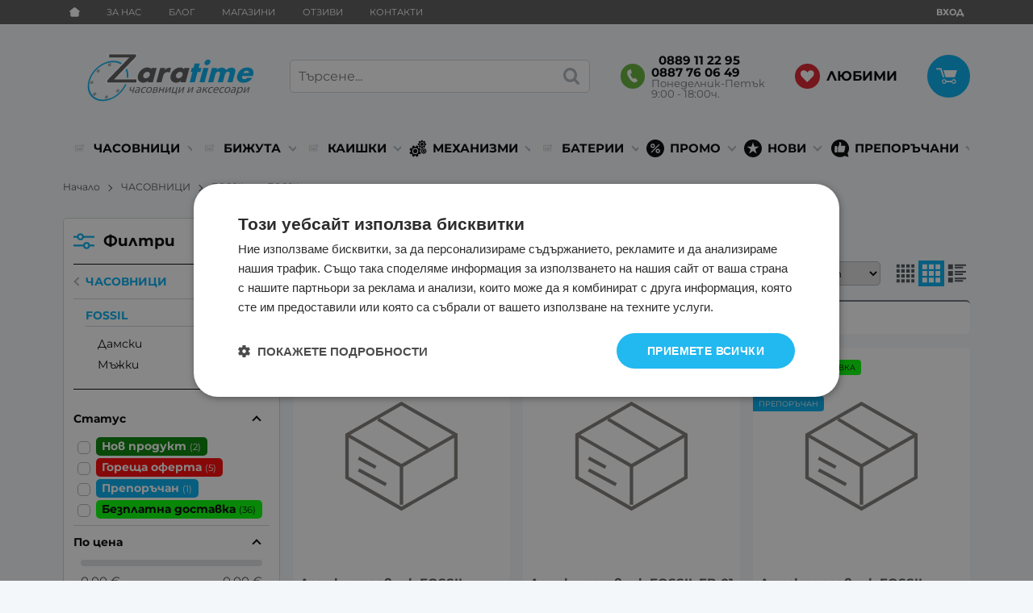

--- FILE ---
content_type: text/html; charset=UTF-8
request_url: https://zaratime.com/chasovnici/chasovnici-fossil/fossil
body_size: 45747
content:
        <!DOCTYPE html>
        <html lang="bg" translate="no" data-theme="themes/zaratime/" data-urlbase="/">
        <head>
            <base href="https://zaratime.com/">
            <title>Часовници FOSSIL FOSSIL | ZARATIME.com</title>
            <meta charset="UTF-8">
            <meta name="description" content="Часовници FOSSIL FOSSIL ⌚ Огромен избор на супер цени ☛ Бърза доставка ✈ Поръчайте онлайн или на ☎ 0889 11 22 95 ★ zaratime.com">
            <meta name="viewport" content="width=device-width, initial-scale=1.0, minimum-scale=1.0, maximum-scale=2.0, viewport-fit=cover">
                        <meta name="google" content="notranslate">
                        <meta name="google-site-verification" content="LgKGP30oxF26EiufPHjVHfQq-uo_qp6WDaW-c0TsDTs">
                        <meta name="keywords" content="Часовници fossil, fossil">
                        <meta name="robots" content="index, follow">
                        <link rel="canonical" href="https://zaratime.com/chasovnici/chasovnici-fossil/fossil">
                    <link rel="preload" href="/fonts/montserrat_latin.woff2" as="font" type="font/woff2" crossorigin>
        <link rel="preload" href="/fonts/montserrat_cyrillic.woff2" as="font" type="font/woff2" crossorigin>
                    <link rel="preload" href="/themes/zaratime/vendor.348.css" as="style" type="text/css">
            <link rel="preload" href="/themes/zaratime/main.348.css" as="style" type="text/css">
            <link rel="preload" href="/themes/zaratime/vendor.348.js" as="script" type="text/javascript">
            <link rel="preload" href="/themes/zaratime/main.348.js" as="script" type="text/javascript">
            <link rel="stylesheet" type="text/css" href="/themes/zaratime/vendor.348.css">
            <link rel="stylesheet" type="text/css" href="/themes/zaratime/main.348.css">
                        <link rel="apple-touch-icon" href="/resources/apple-touch-icon.png">
                            <link rel="next" href="/chasovnici/chasovnici-fossil/fossil/p2" />
                                        <link rel="icon" type="image/ico" href="/resources/211221112332favicon.ico">
                                        <link rel="icon" type="image/png" sizes="64x64" href="/resources/211221112332favicon64.png">
                    <link rel="alternate" type="application/rss+xml" title="zaratime.com RSS feed"
            href="/rss_feed/view/1" />
                    <meta property="og:type" content="website">
            <meta property="og:title" content="Часовници FOSSIL FOSSIL | ZARATIME.com">
            <meta property="og:description" content="Часовници FOSSIL FOSSIL ⌚ Огромен избор на супер цени ☛ Бърза доставка ✈ Поръчайте онлайн или на ☎ 0889 11 22 95 ★ zaratime.com">
            <meta property="og:image" content="https://zaratime.com/thumbs/3/image_f218294b48e5fdb5f5fc58db87855f01.jpg">
            <meta property="og:site_name" content="ZARATIME.com">
            <meta property="og:url" content="https://zaratime.com/chasovnici/chasovnici-fossil/fossil">
                                    <script>
                window.mobile_app = 0;
                window.curr = {
                    sign: '€',
                    signPos: '1',
                    signSep: ' ',
                    rate: '1',
                    code: 'EUR',
                };
                window.lang={"add_to_wishlist":"Добави в любими","are_you_sure":"Сигурни ли сте?","categories":"Категории","choose_option":"Моля изберете опция!","close_all":"Затвори всички","dropzone_cancel_upload":"Отмяна на качването","dropzone_cancelupload_confirmation":"Сигурни ли сте, че искате да отмените това качване?","dropzone_default_message":"Прикачи снимка","dropzone_fallback_message":"Вашият браузър не поддържа качване на файлове чрез плъзгане и пускане.","dropzone_file_too_big":"Файлът е твърде голям ({{filesize}}MiB). Максимален размер: {{maxFilesize}}MiB.","dropzone_invalid_file_type":"Не можете да качвате файлове от този тип.","dropzone_max_files_exceeded":"Не можете да качвате повече файлове.","dropzone_response_error":"Сървърът отговори с код {{statusCode}}.","dropzone_upload_canceled":"Качването е отменено.","from":"От","i_accept":"Приемам","i_decline":"Отказвам","incorrect_email":"Уверете се, че ел. пощата ви е въведена правилно!","incorrect_phone":"Уверете се, че телефонът ви е въведен правилно!","open_all":"Отвори всички","outstock_short":"Неналичен","please_choose_variant":"Моля изберете вариант!","please_fill":"Моля попълнете!","promo_valid":"Валидност на промоцията","range_from":"От","remove_from_wishlist":"Премахни от любими","search_empty_msg":"Моля въведете текст в полето за търсене!","see_less":"Виж по-малко","show_less_filters":"Покажи по-малко филтри","show_more_filters":"Покажи още филтри","wishlist_added":"Продуктът беше добавен успешно във Вашият списък с любими.","wishlist_removed":"Продуктът беше премахнат успешно от Вашият списък с любими."};            </script>
                    <!-- Global site tag (gtag.js) -->
        <script async src="https://www.googletagmanager.com/gtag/js?id=AW-971670420"></script>
        <script>
            window.dataLayer = window.dataLayer || [];
            function gtag(){dataLayer.push(arguments);}
            class GoogleTagPixel {
                static codes = {};
                constructor (keys, enhanced_conversions) {
                    this.codes = {
                        analytics: 'G-7BZDCT8096',
                        ads: 'AW-971670420',
                        ads_label_purchase: 'NmInCIHy2JkDEJSHqs8D',
                        ads_label_addtocart: '',
                        ads_label_phonecall: ''
                    }
                                        this.consent(false);
                                        gtag('js', new Date());
                    for (var i = 0; i < keys.length; i++) {
                        gtag('config', keys[i], { 'allow_enhanced_conversions': (enhanced_conversions ? true : false) });
                    }
                }
                consent(update) {
                    this.getCookie = function (cname) {
                        var name = cname + "=";
                        var decodedCookie = decodeURIComponent(document.cookie);
                        var ca = decodedCookie.split(';');
                        for (var i = 0; i < ca.length; i++) {
                            var c = ca[i];
                            while (c.charAt(0) == ' ') {
                                c = c.substring(1);
                            }
                            if (c.indexOf(name) == 0) {
                                return c.substring(name.length, c.length);
                            }
                        }
                        return "";
                    }
                    var cookie = this.getCookie('vvCookiesConsent'),
                        consent = {};
                    if (cookie) {
                        consent = JSON.parse(cookie);
                    } else {
                        cookie = this.getCookie('CookieScriptConsent');
                        if (cookie) {
                            cookie = JSON.parse(cookie);
                            if (cookie.categories.indexOf('targeting') > -1) {
                                consent = {
                                    marketing: 1,
                                    statistical: 1,
                                    unclassified: 1,
                                }
                            }
                        } else {
                            cookie = this.getCookie('CONSENT');
                            if (cookie == 'y') {
                                consent = {
                                    marketing: 1,
                                    statistical: 1,
                                    unclassified: 1,
                                }
                            }
                        }
                    }
                    gtag('consent', (update ? 'update' : 'default'), {
                        'ad_storage': consent.marketing ? 'granted' : 'denied',
                        'ad_user_data': consent.marketing ? 'granted' : 'denied',
                        'ad_personalization': consent.marketing ? 'granted' : 'denied',
                        'analytics_storage': consent.statistical ? 'granted' : 'denied',
                        'functionality_storage': consent.unclassified ? 'granted' : 'denied',
                        'personalization_storage': consent.marketing ? 'granted' : 'denied',
                        'security_storage': 'granted',
                    });
                }
                event(name, data) {
                    gtag('event', name, data);
                }
            }
            window.gtag_pixel = new GoogleTagPixel(['AW-971670420','G-7BZDCT8096'], 0);
        </script>
                <script>
            class GoogleTagManager {
                constructor (api_key) {
                    (function(w, d, s, l, i) {
                        w[l] = w[l] || [];
                        w[l].push({
                            'gtm.start': new Date().getTime(),
                            event: 'gtm.js'
                        });
                        var f = d.getElementsByTagName(s)[0],
                            j = d.createElement(s),
                            dl = l != 'dataLayer' ? '&l=' + l : '';
                        j.async = true;
                        j.src =
                            'https://www.googletagmanager.com/gtm.js?id=' + i + dl;
                        f.parentNode.insertBefore(j, f);
                    })(window, document, 'script', 'dataLayer', api_key);
                }
                event(name, data) {
                    dataLayer.push({
                        event: name,
                        ecommerce: data
                    });
                }
            }
            window.gtm_pixel = new GoogleTagManager('GTM-WGDG9XTV');
                            </script>
                </head>
        <body id="products"
            class="cat-page cat-10 cat-parent-9 horizontal-menu">
                    <noscript><iframe src="https://www.googletagmanager.com/ns.html?id=GTM-WGDG9XTV"
            height="0" width="0" style="display:none;visibility:hidden"></iframe></noscript>
                <header class="js-header header">
                <div class="js-mainMenu menu display-mobile">
            <div class="menu__main">            <div class="cats-menu__item">
                <div class="cats-menu__holder cats-menu__holder--closed">
                                        <a class="cats-menu__cat" href="/chasovnici" title="ЧАСОВНИЦИ">ЧАСОВНИЦИ</a>
                                            <span class="cats-menu__arrow js-toggle-cats"></span>
                                    </div>
                                <div class="cats-menu__childs">
                                <div class="cats-menu__item">
                <div class="cats-menu__holder cats-menu__holder--closed">
                                        <a class="cats-menu__cat" href="/chasovnici/chasovnici-armani-exchange" title="ARMANI EXCHANGE">ARMANI EXCHANGE</a>
                                            <span class="cats-menu__arrow js-toggle-cats"></span>
                                    </div>
                                <div class="cats-menu__childs">
                                <div class="cats-menu__item">
                <div class="cats-menu__holder">
                                        <a class="cats-menu__cat" href="/chasovnici/chasovnici-armani-exchange/damski-ax" title="Дамски A|X">Дамски A|X</a>
                                    </div>
                            </div>
                        <div class="cats-menu__item">
                <div class="cats-menu__holder">
                                        <a class="cats-menu__cat" href="/chasovnici/chasovnici-armani-exchange/majki-ax" title="Мъжки A|X">Мъжки A|X</a>
                                    </div>
                            </div>
                            </div>
                            </div>
                        <div class="cats-menu__item">
                <div class="cats-menu__holder cats-menu__holder--closed">
                                        <a class="cats-menu__cat" href="/chasovnici/chasovnici-casio" title="CASIO">CASIO</a>
                                            <span class="cats-menu__arrow js-toggle-cats"></span>
                                    </div>
                                <div class="cats-menu__childs">
                                <div class="cats-menu__item">
                <div class="cats-menu__holder">
                                        <a class="cats-menu__cat" href="/chasovnici/chasovnici-casio/g-shock" title="G-SHOCK">G-SHOCK</a>
                                    </div>
                            </div>
                        <div class="cats-menu__item">
                <div class="cats-menu__holder">
                                        <a class="cats-menu__cat" href="/chasovnici/chasovnici-casio/baby-g" title="BABY-G">BABY-G</a>
                                    </div>
                            </div>
                        <div class="cats-menu__item">
                <div class="cats-menu__holder">
                                        <a class="cats-menu__cat" href="/chasovnici/chasovnici-casio/pro-trek" title="PRO TREK">PRO TREK</a>
                                    </div>
                            </div>
                        <div class="cats-menu__item">
                <div class="cats-menu__holder">
                                        <a class="cats-menu__cat" href="/chasovnici/chasovnici-casio/edifice" title="EDIFICE">EDIFICE</a>
                                    </div>
                            </div>
                        <div class="cats-menu__item">
                <div class="cats-menu__holder">
                                        <a class="cats-menu__cat" href="/chasovnici/chasovnici-casio/sheen" title="SHEEN">SHEEN</a>
                                    </div>
                            </div>
                        <div class="cats-menu__item">
                <div class="cats-menu__holder">
                                        <a class="cats-menu__cat" href="/chasovnici/chasovnici-casio/outgear" title="OUTGEAR">OUTGEAR</a>
                                    </div>
                            </div>
                        <div class="cats-menu__item">
                <div class="cats-menu__holder">
                                        <a class="cats-menu__cat" href="/chasovnici/chasovnici-casio/casio-collection" title="CASIO COLLECTION">CASIO COLLECTION</a>
                                    </div>
                            </div>
                        <div class="cats-menu__item">
                <div class="cats-menu__holder">
                                        <a class="cats-menu__cat" href="/chasovnici/chasovnici-casio/chasovnici-casio-vintage" title="VINTAGE">VINTAGE</a>
                                    </div>
                            </div>
                            </div>
                            </div>
                        <div class="cats-menu__item">
                <div class="cats-menu__holder cats-menu__holder--closed">
                                        <a class="cats-menu__cat" href="/chasovnici/chasovnici-diesel" title="DIESEL">DIESEL</a>
                                            <span class="cats-menu__arrow js-toggle-cats"></span>
                                    </div>
                                <div class="cats-menu__childs">
                                <div class="cats-menu__item">
                <div class="cats-menu__holder">
                                        <a class="cats-menu__cat" href="/chasovnici/chasovnici-diesel/chasovnici-diesel-damski" title="Дамски">Дамски</a>
                                    </div>
                            </div>
                        <div class="cats-menu__item">
                <div class="cats-menu__holder">
                                        <a class="cats-menu__cat" href="/chasovnici/chasovnici-diesel/chasovnici-diesel-majki" title="Мъжки">Мъжки</a>
                                    </div>
                            </div>
                            </div>
                            </div>
                        <div class="cats-menu__item">
                <div class="cats-menu__holder cats-menu__holder--closed">
                                        <a class="cats-menu__cat" href="/chasovnici/chasovnici-fossil" title="FOSSIL">FOSSIL</a>
                                            <span class="cats-menu__arrow js-toggle-cats"></span>
                                    </div>
                                <div class="cats-menu__childs">
                                <div class="cats-menu__item">
                <div class="cats-menu__holder">
                                        <a class="cats-menu__cat" href="/chasovnici/chasovnici-fossil/chasovnici-fossil-damski" title="Дамски">Дамски</a>
                                    </div>
                            </div>
                        <div class="cats-menu__item">
                <div class="cats-menu__holder">
                                        <a class="cats-menu__cat" href="/chasovnici/chasovnici-fossil/chasovnici-fossil-majki" title="Мъжки">Мъжки</a>
                                    </div>
                            </div>
                            </div>
                            </div>
                        <div class="cats-menu__item">
                <div class="cats-menu__holder cats-menu__holder--closed">
                                        <a class="cats-menu__cat" href="/chasovnici/chasovnici-wenger" title="WENGER">WENGER</a>
                                            <span class="cats-menu__arrow js-toggle-cats"></span>
                                    </div>
                                <div class="cats-menu__childs">
                                <div class="cats-menu__item">
                <div class="cats-menu__holder">
                                        <a class="cats-menu__cat" href="/chasovnici/chasovnici-wenger/chasovnici-wenger-damski" title="Дамски">Дамски</a>
                                    </div>
                            </div>
                        <div class="cats-menu__item">
                <div class="cats-menu__holder">
                                        <a class="cats-menu__cat" href="/chasovnici/chasovnici-wenger/chasovnici-wenger-majki" title="Мъжки">Мъжки</a>
                                    </div>
                            </div>
                            </div>
                            </div>
                        <div class="cats-menu__item">
                <div class="cats-menu__holder cats-menu__holder--closed">
                                        <a class="cats-menu__cat" href="/chasovnici/chasovnici-michael-kors" title="MICHAEL KORS">MICHAEL KORS</a>
                                            <span class="cats-menu__arrow js-toggle-cats"></span>
                                    </div>
                                <div class="cats-menu__childs">
                                <div class="cats-menu__item">
                <div class="cats-menu__holder">
                                        <a class="cats-menu__cat" href="/chasovnici/chasovnici-michael-kors/damski-chasovnici-michael-kors" title="Дамски">Дамски</a>
                                    </div>
                            </div>
                        <div class="cats-menu__item">
                <div class="cats-menu__holder">
                                        <a class="cats-menu__cat" href="/chasovnici/chasovnici-michael-kors/majki-chasovnici-michael-kors" title="Мъжки">Мъжки</a>
                                    </div>
                            </div>
                            </div>
                            </div>
                            </div>
                            </div>
                        <div class="cats-menu__item">
                <div class="cats-menu__holder cats-menu__holder--closed">
                                        <a class="cats-menu__cat" href="/bijuta" title="БИЖУТА">БИЖУТА</a>
                                            <span class="cats-menu__arrow js-toggle-cats"></span>
                                    </div>
                                <div class="cats-menu__childs">
                                <div class="cats-menu__item">
                <div class="cats-menu__holder">
                                        <a class="cats-menu__cat" href="/bijuta/bijuta-fossil" title="FOSSIL">FOSSIL</a>
                                    </div>
                            </div>
                            </div>
                            </div>
                        <div class="cats-menu__item">
                <div class="cats-menu__holder cats-menu__holder--closed">
                                        <a class="cats-menu__cat" href="/kaishki-za-chasovnici" title="КАИШКИ">КАИШКИ</a>
                                            <span class="cats-menu__arrow js-toggle-cats"></span>
                                    </div>
                                <div class="cats-menu__childs">
                                <div class="cats-menu__item">
                <div class="cats-menu__holder cats-menu__holder--closed">
                                        <a class="cats-menu__cat" href="/kaishki-za-chasovnici/kojeni-kaishki" title="КОЖЕНИ КАИШКИ">КОЖЕНИ КАИШКИ</a>
                                            <span class="cats-menu__arrow js-toggle-cats"></span>
                                    </div>
                                <div class="cats-menu__childs">
                                <div class="cats-menu__item">
                <div class="cats-menu__holder cats-menu__holder--closed">
                                        <a class="cats-menu__cat" href="/kaishki-za-chasovnici/kojeni-kaishki/azzuro-superior" title="AZZURO SUPERIOR">AZZURO SUPERIOR</a>
                                            <span class="cats-menu__arrow js-toggle-cats"></span>
                                    </div>
                                <div class="cats-menu__childs">
                                <div class="cats-menu__item">
                <div class="cats-menu__holder">
                                        <a class="cats-menu__cat" href="/kaishki-za-chasovnici/kojeni-kaishki/azzuro-superior/18mm" title="18mm">18mm</a>
                                    </div>
                            </div>
                        <div class="cats-menu__item">
                <div class="cats-menu__holder">
                                        <a class="cats-menu__cat" href="/kaishki-za-chasovnici/kojeni-kaishki/azzuro-superior/24mm" title="24mm">24mm</a>
                                    </div>
                            </div>
                            </div>
                            </div>
                        <div class="cats-menu__item">
                <div class="cats-menu__holder cats-menu__holder--closed">
                                        <a class="cats-menu__cat" href="/kaishki-za-chasovnici/kojeni-kaishki/kojeni-kaishki-kuki" title="KUKI">KUKI</a>
                                            <span class="cats-menu__arrow js-toggle-cats"></span>
                                    </div>
                                <div class="cats-menu__childs">
                                <div class="cats-menu__item">
                <div class="cats-menu__holder">
                                        <a class="cats-menu__cat" href="/kaishki-za-chasovnici/kojeni-kaishki/kojeni-kaishki-kuki/kojeni-kaishki-kuki-18mm" title="18mm">18mm</a>
                                    </div>
                            </div>
                        <div class="cats-menu__item">
                <div class="cats-menu__holder">
                                        <a class="cats-menu__cat" href="/kaishki-za-chasovnici/kojeni-kaishki/kojeni-kaishki-kuki/kojeni-kaishki-kuki-20mm" title="20mm">20mm</a>
                                    </div>
                            </div>
                        <div class="cats-menu__item">
                <div class="cats-menu__holder">
                                        <a class="cats-menu__cat" href="/kaishki-za-chasovnici/kojeni-kaishki/kojeni-kaishki-kuki/kojeni-kaishki-kuki-22mm" title="22mm">22mm</a>
                                    </div>
                            </div>
                        <div class="cats-menu__item">
                <div class="cats-menu__holder">
                                        <a class="cats-menu__cat" href="/kaishki-za-chasovnici/kojeni-kaishki/kojeni-kaishki-kuki/kojeni-kaishki-kuki-24mm" title="24mm">24mm</a>
                                    </div>
                            </div>
                            </div>
                            </div>
                        <div class="cats-menu__item">
                <div class="cats-menu__holder">
                                        <a class="cats-menu__cat" href="/kaishki-za-chasovnici/kojeni-kaishki/kojeni-kaishki-hirsch" title="HIRSCH">HIRSCH</a>
                                    </div>
                            </div>
                        <div class="cats-menu__item">
                <div class="cats-menu__holder cats-menu__holder--closed">
                                        <a class="cats-menu__cat" href="/kaishki-za-chasovnici/kojeni-kaishki/kojeni-kaishki-motta" title="МОТТА">МОТТА</a>
                                            <span class="cats-menu__arrow js-toggle-cats"></span>
                                    </div>
                                <div class="cats-menu__childs">
                                <div class="cats-menu__item">
                <div class="cats-menu__holder">
                                        <a class="cats-menu__cat" href="/kaishki-za-chasovnici/kojeni-kaishki/kojeni-kaishki-motta/kojeni-kaishki-motta-12mm" title="12mm">12mm</a>
                                    </div>
                            </div>
                        <div class="cats-menu__item">
                <div class="cats-menu__holder">
                                        <a class="cats-menu__cat" href="/kaishki-za-chasovnici/kojeni-kaishki/kojeni-kaishki-motta/kojeni-kaishki-motta-14mm" title="14mm">14mm</a>
                                    </div>
                            </div>
                        <div class="cats-menu__item">
                <div class="cats-menu__holder">
                                        <a class="cats-menu__cat" href="/kaishki-za-chasovnici/kojeni-kaishki/kojeni-kaishki-motta/kojeni-kaishki-motta-16mm" title="16mm">16mm</a>
                                    </div>
                            </div>
                        <div class="cats-menu__item">
                <div class="cats-menu__holder">
                                        <a class="cats-menu__cat" href="/kaishki-za-chasovnici/kojeni-kaishki/kojeni-kaishki-motta/kojeni-kaishki-motta-18mm" title="18mm">18mm</a>
                                    </div>
                            </div>
                        <div class="cats-menu__item">
                <div class="cats-menu__holder">
                                        <a class="cats-menu__cat" href="/kaishki-za-chasovnici/kojeni-kaishki/kojeni-kaishki-motta/kojeni-kaishki-motta-20mm" title="20mm">20mm</a>
                                    </div>
                            </div>
                        <div class="cats-menu__item">
                <div class="cats-menu__holder">
                                        <a class="cats-menu__cat" href="/kaishki-za-chasovnici/kojeni-kaishki/kojeni-kaishki-motta/kojeni-kaishki-motta-22mm" title="22mm">22mm</a>
                                    </div>
                            </div>
                        <div class="cats-menu__item">
                <div class="cats-menu__holder">
                                        <a class="cats-menu__cat" href="/kaishki-za-chasovnici/kojeni-kaishki/kojeni-kaishki-motta/kojeni-kaishki-motta-24mm" title="24mm">24mm</a>
                                    </div>
                            </div>
                        <div class="cats-menu__item">
                <div class="cats-menu__holder">
                                        <a class="cats-menu__cat" href="/kaishki-za-chasovnici/kojeni-kaishki/kojeni-kaishki-motta/kojeni-kaishki-motta-26mm" title="26mm">26mm</a>
                                    </div>
                            </div>
                        <div class="cats-menu__item">
                <div class="cats-menu__holder">
                                        <a class="cats-menu__cat" href="/kaishki-za-chasovnici/kojeni-kaishki/kojeni-kaishki-motta/kojeni-kaishki-motta-28mm" title="28mm">28mm</a>
                                    </div>
                            </div>
                        <div class="cats-menu__item">
                <div class="cats-menu__holder">
                                        <a class="cats-menu__cat" href="/kaishki-za-chasovnici/kojeni-kaishki/kojeni-kaishki-motta/kojeni-kaishki-motta-30mm" title="30mm">30mm</a>
                                    </div>
                            </div>
                            </div>
                            </div>
                        <div class="cats-menu__item">
                <div class="cats-menu__holder cats-menu__holder--closed">
                                        <a class="cats-menu__cat" href="/kaishki-za-chasovnici/kojeni-kaishki/kojeni-kaishki-hightone" title="HIGHTONE">HIGHTONE</a>
                                            <span class="cats-menu__arrow js-toggle-cats"></span>
                                    </div>
                                <div class="cats-menu__childs">
                                <div class="cats-menu__item">
                <div class="cats-menu__holder">
                                        <a class="cats-menu__cat" href="/kaishki-za-chasovnici/kojeni-kaishki/kojeni-kaishki-hightone/kojeni-kaishki-hightone-8mm" title="8mm">8mm</a>
                                    </div>
                            </div>
                        <div class="cats-menu__item">
                <div class="cats-menu__holder">
                                        <a class="cats-menu__cat" href="/kaishki-za-chasovnici/kojeni-kaishki/kojeni-kaishki-hightone/kojeni-kaishki-hightone-10mm" title="10mm">10mm</a>
                                    </div>
                            </div>
                        <div class="cats-menu__item">
                <div class="cats-menu__holder">
                                        <a class="cats-menu__cat" href="/kaishki-za-chasovnici/kojeni-kaishki/kojeni-kaishki-hightone/kojeni-kaishki-hightone-12mm" title="12mm">12mm</a>
                                    </div>
                            </div>
                        <div class="cats-menu__item">
                <div class="cats-menu__holder">
                                        <a class="cats-menu__cat" href="/kaishki-za-chasovnici/kojeni-kaishki/kojeni-kaishki-hightone/kojeni-kaishki-hightone-14mm" title="14mm">14mm</a>
                                    </div>
                            </div>
                        <div class="cats-menu__item">
                <div class="cats-menu__holder">
                                        <a class="cats-menu__cat" href="/kaishki-za-chasovnici/kojeni-kaishki/kojeni-kaishki-hightone/kojeni-kaishki-hightone-16mm" title="16mm">16mm</a>
                                    </div>
                            </div>
                        <div class="cats-menu__item">
                <div class="cats-menu__holder">
                                        <a class="cats-menu__cat" href="/kaishki-za-chasovnici/kojeni-kaishki/kojeni-kaishki-hightone/kojeni-kaishki-hightone-18mm" title="18mm">18mm</a>
                                    </div>
                            </div>
                        <div class="cats-menu__item">
                <div class="cats-menu__holder">
                                        <a class="cats-menu__cat" href="/kaishki-za-chasovnici/kojeni-kaishki/kojeni-kaishki-hightone/kojeni-kaishki-hightone-19mm" title="19mm">19mm</a>
                                    </div>
                            </div>
                        <div class="cats-menu__item">
                <div class="cats-menu__holder">
                                        <a class="cats-menu__cat" href="/kaishki-za-chasovnici/kojeni-kaishki/kojeni-kaishki-hightone/kojeni-kaishki-hightone-20mm" title="20mm">20mm</a>
                                    </div>
                            </div>
                        <div class="cats-menu__item">
                <div class="cats-menu__holder">
                                        <a class="cats-menu__cat" href="/kaishki-za-chasovnici/kojeni-kaishki/kojeni-kaishki-hightone/kojeni-kaishki-hightone-21mm" title="21mm">21mm</a>
                                    </div>
                            </div>
                        <div class="cats-menu__item">
                <div class="cats-menu__holder">
                                        <a class="cats-menu__cat" href="/kaishki-za-chasovnici/kojeni-kaishki/kojeni-kaishki-hightone/kojeni-kaishki-hightone-22mm" title="22mm">22mm</a>
                                    </div>
                            </div>
                        <div class="cats-menu__item">
                <div class="cats-menu__holder">
                                        <a class="cats-menu__cat" href="/kaishki-za-chasovnici/kojeni-kaishki/kojeni-kaishki-hightone/kojeni-kaishki-hightone-23mm" title="23mm">23mm</a>
                                    </div>
                            </div>
                        <div class="cats-menu__item">
                <div class="cats-menu__holder">
                                        <a class="cats-menu__cat" href="/kaishki-za-chasovnici/kojeni-kaishki/kojeni-kaishki-hightone/kojeni-kaishki-hightone-24mm" title="24mm">24mm</a>
                                    </div>
                            </div>
                        <div class="cats-menu__item">
                <div class="cats-menu__holder">
                                        <a class="cats-menu__cat" href="/kaishki-za-chasovnici/kojeni-kaishki/kojeni-kaishki-hightone/kojeni-kaishki-hightone-26mm" title="26mm">26mm</a>
                                    </div>
                            </div>
                            </div>
                            </div>
                        <div class="cats-menu__item">
                <div class="cats-menu__holder cats-menu__holder--closed">
                                        <a class="cats-menu__cat" href="/kaishki-za-chasovnici/kojeni-kaishki/kojeni-kaishki-azzuro-delux" title="AZZURO DELUX">AZZURO DELUX</a>
                                            <span class="cats-menu__arrow js-toggle-cats"></span>
                                    </div>
                                <div class="cats-menu__childs">
                                <div class="cats-menu__item">
                <div class="cats-menu__holder">
                                        <a class="cats-menu__cat" href="/kaishki-za-chasovnici/kojeni-kaishki/kojeni-kaishki-azzuro-delux/kojeni-kaishki-azzuro-delux-12mm" title="12mm">12mm</a>
                                    </div>
                            </div>
                        <div class="cats-menu__item">
                <div class="cats-menu__holder">
                                        <a class="cats-menu__cat" href="/kaishki-za-chasovnici/kojeni-kaishki/kojeni-kaishki-azzuro-delux/kojeni-kaishki-azzuro-delux-14mm" title="14mm">14mm</a>
                                    </div>
                            </div>
                        <div class="cats-menu__item">
                <div class="cats-menu__holder">
                                        <a class="cats-menu__cat" href="/kaishki-za-chasovnici/kojeni-kaishki/kojeni-kaishki-azzuro-delux/kojeni-kaishki-azzuro-delux-16mm" title="16mm">16mm</a>
                                    </div>
                            </div>
                        <div class="cats-menu__item">
                <div class="cats-menu__holder">
                                        <a class="cats-menu__cat" href="/kaishki-za-chasovnici/kojeni-kaishki/kojeni-kaishki-azzuro-delux/kojeni-kaishki-azzuro-delux-18mm" title="18mm">18mm</a>
                                    </div>
                            </div>
                        <div class="cats-menu__item">
                <div class="cats-menu__holder">
                                        <a class="cats-menu__cat" href="/kaishki-za-chasovnici/kojeni-kaishki/kojeni-kaishki-azzuro-delux/kojeni-kaishki-azzuro-delux-20mm" title="20mm">20mm</a>
                                    </div>
                            </div>
                        <div class="cats-menu__item">
                <div class="cats-menu__holder">
                                        <a class="cats-menu__cat" href="/kaishki-za-chasovnici/kojeni-kaishki/kojeni-kaishki-azzuro-delux/kojeni-kaishki-azzuro-delux-22mm" title="22mm">22mm</a>
                                    </div>
                            </div>
                        <div class="cats-menu__item">
                <div class="cats-menu__holder">
                                        <a class="cats-menu__cat" href="/kaishki-za-chasovnici/kojeni-kaishki/kojeni-kaishki-azzuro-delux/kojeni-kaishki-azzuro-delux-24mm" title="24mm">24mm</a>
                                    </div>
                            </div>
                        <div class="cats-menu__item">
                <div class="cats-menu__holder">
                                        <a class="cats-menu__cat" href="/kaishki-za-chasovnici/kojeni-kaishki/kojeni-kaishki-azzuro-delux/kojeni-kaishki-azzuro-delux-26mm" title="26mm">26mm</a>
                                    </div>
                            </div>
                        <div class="cats-menu__item">
                <div class="cats-menu__holder">
                                        <a class="cats-menu__cat" href="/kaishki-za-chasovnici/kojeni-kaishki/kojeni-kaishki-azzuro-delux/kojeni-kaishki-azzuro-delux-27mm" title="27mm">27mm</a>
                                    </div>
                            </div>
                        <div class="cats-menu__item">
                <div class="cats-menu__holder">
                                        <a class="cats-menu__cat" href="/kaishki-za-chasovnici/kojeni-kaishki/kojeni-kaishki-azzuro-delux/kojeni-kaishki-azzuro-delux-28mm" title="28mm">28mm</a>
                                    </div>
                            </div>
                        <div class="cats-menu__item">
                <div class="cats-menu__holder">
                                        <a class="cats-menu__cat" href="/kaishki-za-chasovnici/kojeni-kaishki/kojeni-kaishki-azzuro-delux/kaishki-za-chasovnici-azzuro-delux-30mm" title="30mm">30mm</a>
                                    </div>
                            </div>
                        <div class="cats-menu__item">
                <div class="cats-menu__holder">
                                        <a class="cats-menu__cat" href="/kaishki-za-chasovnici/kojeni-kaishki/kojeni-kaishki-azzuro-delux/kojeni-kaishki-azzuro-delux-32mm" title="32mm">32mm</a>
                                    </div>
                            </div>
                            </div>
                            </div>
                        <div class="cats-menu__item">
                <div class="cats-menu__holder cats-menu__holder--closed">
                                        <a class="cats-menu__cat" href="/kaishki-za-chasovnici/kojeni-kaishki/kojeni-kaishki-azzuro-lux" title="AZZURO LUX">AZZURO LUX</a>
                                            <span class="cats-menu__arrow js-toggle-cats"></span>
                                    </div>
                                <div class="cats-menu__childs">
                                <div class="cats-menu__item">
                <div class="cats-menu__holder">
                                        <a class="cats-menu__cat" href="/kaishki-za-chasovnici/kojeni-kaishki/kojeni-kaishki-azzuro-lux/kojeni-kaishki-azzuro-lux-18mm" title="18mm">18mm</a>
                                    </div>
                            </div>
                        <div class="cats-menu__item">
                <div class="cats-menu__holder">
                                        <a class="cats-menu__cat" href="/kaishki-za-chasovnici/kojeni-kaishki/kojeni-kaishki-azzuro-lux/kojeni-kaishki-azzuro-lux-20mm" title="20mm">20mm</a>
                                    </div>
                            </div>
                        <div class="cats-menu__item">
                <div class="cats-menu__holder">
                                        <a class="cats-menu__cat" href="/kaishki-za-chasovnici/kojeni-kaishki/kojeni-kaishki-azzuro-lux/kojeni-kaishki-azzuro-lux-22mm" title="22mm">22mm</a>
                                    </div>
                            </div>
                        <div class="cats-menu__item">
                <div class="cats-menu__holder">
                                        <a class="cats-menu__cat" href="/kaishki-za-chasovnici/kojeni-kaishki/kojeni-kaishki-azzuro-lux/kojeni-kaishki-azzuro-lux-24mm" title="24mm">24mm</a>
                                    </div>
                            </div>
                            </div>
                            </div>
                        <div class="cats-menu__item">
                <div class="cats-menu__holder cats-menu__holder--closed">
                                        <a class="cats-menu__cat" href="/kaishki-za-chasovnici/kojeni-kaishki/kojeni-kaishki-lyon" title="LYON">LYON</a>
                                            <span class="cats-menu__arrow js-toggle-cats"></span>
                                    </div>
                                <div class="cats-menu__childs">
                                <div class="cats-menu__item">
                <div class="cats-menu__holder">
                                        <a class="cats-menu__cat" href="/kaishki-za-chasovnici/kojeni-kaishki/kojeni-kaishki-lyon/kaishki-za-chasovnici-lyon-8mm" title="8mm">8mm</a>
                                    </div>
                            </div>
                        <div class="cats-menu__item">
                <div class="cats-menu__holder">
                                        <a class="cats-menu__cat" href="/kaishki-za-chasovnici/kojeni-kaishki/kojeni-kaishki-lyon/kojeni-kaishki-lyon-10mm" title="10mm">10mm</a>
                                    </div>
                            </div>
                        <div class="cats-menu__item">
                <div class="cats-menu__holder">
                                        <a class="cats-menu__cat" href="/kaishki-za-chasovnici/kojeni-kaishki/kojeni-kaishki-lyon/kojeni-kaishki-lyon-12mm" title="12mm">12mm</a>
                                    </div>
                            </div>
                        <div class="cats-menu__item">
                <div class="cats-menu__holder">
                                        <a class="cats-menu__cat" href="/kaishki-za-chasovnici/kojeni-kaishki/kojeni-kaishki-lyon/kojeni-kaishki-lyon-14mm" title="14mm">14mm</a>
                                    </div>
                            </div>
                        <div class="cats-menu__item">
                <div class="cats-menu__holder">
                                        <a class="cats-menu__cat" href="/kaishki-za-chasovnici/kojeni-kaishki/kojeni-kaishki-lyon/kojeni-kaishki-lyon-16mm" title="16mm">16mm</a>
                                    </div>
                            </div>
                        <div class="cats-menu__item">
                <div class="cats-menu__holder">
                                        <a class="cats-menu__cat" href="/kaishki-za-chasovnici/kojeni-kaishki/kojeni-kaishki-lyon/kojeni-kaishki-lyon-18mm" title="18mm">18mm</a>
                                    </div>
                            </div>
                        <div class="cats-menu__item">
                <div class="cats-menu__holder">
                                        <a class="cats-menu__cat" href="/kaishki-za-chasovnici/kojeni-kaishki/kojeni-kaishki-lyon/kojeni-kaishki-lyon-20mm" title="20mm">20mm</a>
                                    </div>
                            </div>
                        <div class="cats-menu__item">
                <div class="cats-menu__holder">
                                        <a class="cats-menu__cat" href="/kaishki-za-chasovnici/kojeni-kaishki/kojeni-kaishki-lyon/kojeni-kaishki-lyon-22mm" title="22mm">22mm</a>
                                    </div>
                            </div>
                        <div class="cats-menu__item">
                <div class="cats-menu__holder">
                                        <a class="cats-menu__cat" href="/kaishki-za-chasovnici/kojeni-kaishki/kojeni-kaishki-lyon/kojeni-kaishki-lyon-24mm" title="24mm">24mm</a>
                                    </div>
                            </div>
                        <div class="cats-menu__item">
                <div class="cats-menu__holder">
                                        <a class="cats-menu__cat" href="/kaishki-za-chasovnici/kojeni-kaishki/kojeni-kaishki-lyon/kojeni-kaishki-lyon-26mm" title="26mm">26mm</a>
                                    </div>
                            </div>
                        <div class="cats-menu__item">
                <div class="cats-menu__holder">
                                        <a class="cats-menu__cat" href="/kaishki-za-chasovnici/kojeni-kaishki/kojeni-kaishki-lyon/kojeni-kaishki-lyon-28mm" title="28mm">28mm</a>
                                    </div>
                            </div>
                        <div class="cats-menu__item">
                <div class="cats-menu__holder">
                                        <a class="cats-menu__cat" href="/kaishki-za-chasovnici/kojeni-kaishki/kojeni-kaishki-lyon/kojeni-kaishki-lyon-30mm" title="30mm">30mm</a>
                                    </div>
                            </div>
                        <div class="cats-menu__item">
                <div class="cats-menu__holder">
                                        <a class="cats-menu__cat" href="/kaishki-za-chasovnici/kojeni-kaishki/kojeni-kaishki-lyon/kaishki-za-chasovnici-lyon-32mm" title="32mm">32mm</a>
                                    </div>
                            </div>
                            </div>
                            </div>
                        <div class="cats-menu__item">
                <div class="cats-menu__holder cats-menu__holder--closed">
                                        <a class="cats-menu__cat" href="/kaishki-za-chasovnici/kojeni-kaishki/kojeni-kaishki-beco-technic" title="BECO TECHNIC">BECO TECHNIC</a>
                                            <span class="cats-menu__arrow js-toggle-cats"></span>
                                    </div>
                                <div class="cats-menu__childs">
                                <div class="cats-menu__item">
                <div class="cats-menu__holder">
                                        <a class="cats-menu__cat" href="/kaishki-za-chasovnici/kojeni-kaishki/kojeni-kaishki-beco-technic/kojeni-kaishki-beco-technic-20mm" title="20mm">20mm</a>
                                    </div>
                            </div>
                        <div class="cats-menu__item">
                <div class="cats-menu__holder">
                                        <a class="cats-menu__cat" href="/kaishki-za-chasovnici/kojeni-kaishki/kojeni-kaishki-beco-technic/kojeni-kaishki-beco-technic-22mm" title="22mm">22mm</a>
                                    </div>
                            </div>
                            </div>
                            </div>
                            </div>
                            </div>
                        <div class="cats-menu__item">
                <div class="cats-menu__holder cats-menu__holder--closed">
                                        <a class="cats-menu__cat" href="/kaishki-za-chasovnici/kaishki-za-smart-chasovnici" title="КАИШКИ ЗА СМАРТ ЧАСОВНИЦИ">КАИШКИ ЗА СМАРТ ЧАСОВНИЦИ</a>
                                            <span class="cats-menu__arrow js-toggle-cats"></span>
                                    </div>
                                <div class="cats-menu__childs">
                                <div class="cats-menu__item">
                <div class="cats-menu__holder">
                                        <a class="cats-menu__cat" href="/kaishki-za-chasovnici/kaishki-za-smart-chasovnici/kaishki-za-smart-chasovnici-18mm" title="18mm">18mm</a>
                                    </div>
                            </div>
                        <div class="cats-menu__item">
                <div class="cats-menu__holder">
                                        <a class="cats-menu__cat" href="/kaishki-za-chasovnici/kaishki-za-smart-chasovnici/kaishki-za-smart-chasovnici-20mm" title="20mm">20mm</a>
                                    </div>
                            </div>
                        <div class="cats-menu__item">
                <div class="cats-menu__holder">
                                        <a class="cats-menu__cat" href="/kaishki-za-chasovnici/kaishki-za-smart-chasovnici/kaishki-za-smart-chasovnici-22mm" title="22mm">22mm</a>
                                    </div>
                            </div>
                        <div class="cats-menu__item">
                <div class="cats-menu__holder">
                                        <a class="cats-menu__cat" href="/kaishki-za-chasovnici/kaishki-za-smart-chasovnici/kaishki-za-smart-chasovnici-24mm" title="24mm">24mm</a>
                                    </div>
                            </div>
                            </div>
                            </div>
                        <div class="cats-menu__item">
                <div class="cats-menu__holder cats-menu__holder--closed">
                                        <a class="cats-menu__cat" href="/kaishki-za-chasovnici/silikonovi-kaishki" title="СИЛИКОНОВИ КАИШКИ">СИЛИКОНОВИ КАИШКИ</a>
                                            <span class="cats-menu__arrow js-toggle-cats"></span>
                                    </div>
                                <div class="cats-menu__childs">
                                <div class="cats-menu__item">
                <div class="cats-menu__holder">
                                        <a class="cats-menu__cat" href="/kaishki-za-chasovnici/silikonovi-kaishki/silikonovi-kaishki-12mm" title="12mm">12mm</a>
                                    </div>
                            </div>
                        <div class="cats-menu__item">
                <div class="cats-menu__holder">
                                        <a class="cats-menu__cat" href="/kaishki-za-chasovnici/silikonovi-kaishki/silikonovi-kaishki-14mm" title="14mm">14mm</a>
                                    </div>
                            </div>
                        <div class="cats-menu__item">
                <div class="cats-menu__holder">
                                        <a class="cats-menu__cat" href="/kaishki-za-chasovnici/silikonovi-kaishki/silikonovi-kaishki-16mm" title="16mm">16mm</a>
                                    </div>
                            </div>
                        <div class="cats-menu__item">
                <div class="cats-menu__holder">
                                        <a class="cats-menu__cat" href="/kaishki-za-chasovnici/silikonovi-kaishki/silikonovi-kaishki-18mm" title="18mm">18mm</a>
                                    </div>
                            </div>
                        <div class="cats-menu__item">
                <div class="cats-menu__holder">
                                        <a class="cats-menu__cat" href="/kaishki-za-chasovnici/silikonovi-kaishki/silikonovi-kaishki-20mm" title="20mm">20mm</a>
                                    </div>
                            </div>
                        <div class="cats-menu__item">
                <div class="cats-menu__holder">
                                        <a class="cats-menu__cat" href="/kaishki-za-chasovnici/silikonovi-kaishki/silikonovi-kaishki-22mm" title="22mm">22mm</a>
                                    </div>
                            </div>
                        <div class="cats-menu__item">
                <div class="cats-menu__holder">
                                        <a class="cats-menu__cat" href="/kaishki-za-chasovnici/silikonovi-kaishki/silikonovi-kaishki-24mm" title="24mm">24mm</a>
                                    </div>
                            </div>
                        <div class="cats-menu__item">
                <div class="cats-menu__holder">
                                        <a class="cats-menu__cat" href="/kaishki-za-chasovnici/silikonovi-kaishki/silikonovi-kaishki-26mm" title="26mm">26mm</a>
                                    </div>
                            </div>
                        <div class="cats-menu__item">
                <div class="cats-menu__holder">
                                        <a class="cats-menu__cat" href="/kaishki-za-chasovnici/silikonovi-kaishki/silikonovi-kaishki-28mm" title="28mm">28mm</a>
                                    </div>
                            </div>
                        <div class="cats-menu__item">
                <div class="cats-menu__holder">
                                        <a class="cats-menu__cat" href="/kaishki-za-chasovnici/silikonovi-kaishki/silikonovi-kaishki-30mm" title="30mm">30mm</a>
                                    </div>
                            </div>
                            </div>
                            </div>
                        <div class="cats-menu__item">
                <div class="cats-menu__holder cats-menu__holder--closed">
                                        <a class="cats-menu__cat" href="/kaishki-za-chasovnici/aksesoari-casio" title="АКСЕСОАРИ CASIO">АКСЕСОАРИ CASIO</a>
                                            <span class="cats-menu__arrow js-toggle-cats"></span>
                                    </div>
                                <div class="cats-menu__childs">
                                <div class="cats-menu__item">
                <div class="cats-menu__holder">
                                        <a class="cats-menu__cat" href="/kaishki-za-chasovnici/aksesoari-casio/kaishki-casio" title="КАИШКИ CASIO">КАИШКИ CASIO</a>
                                    </div>
                            </div>
                        <div class="cats-menu__item">
                <div class="cats-menu__holder">
                                        <a class="cats-menu__cat" href="/kaishki-za-chasovnici/aksesoari-casio/bezeli-casio" title="БЕЗЕЛИ CASIO">БЕЗЕЛИ CASIO</a>
                                    </div>
                            </div>
                        <div class="cats-menu__item">
                <div class="cats-menu__holder">
                                        <a class="cats-menu__cat" href="/kaishki-za-chasovnici/aksesoari-casio/komplekt-kaishka-i-bezel" title="КОМПЛЕКТ КАИШКА И БЕЗЕЛ">КОМПЛЕКТ КАИШКА И БЕЗЕЛ</a>
                                    </div>
                            </div>
                        <div class="cats-menu__item">
                <div class="cats-menu__holder">
                                        <a class="cats-menu__cat" href="/kaishki-za-chasovnici/aksesoari-casio/chasti-casio" title="ЧАСТИ CASIO">ЧАСТИ CASIO</a>
                                    </div>
                            </div>
                            </div>
                            </div>
                        <div class="cats-menu__item">
                <div class="cats-menu__holder">
                                        <a class="cats-menu__cat" href="/kaishki-za-chasovnici/kaishki-fossil" title="КАИШКИ FOSSIL">КАИШКИ FOSSIL</a>
                                    </div>
                            </div>
                        <div class="cats-menu__item">
                <div class="cats-menu__holder">
                                        <a class="cats-menu__cat" href="/kaishki-za-chasovnici/kaishki-diesel" title="КАИШКИ DIESEL">КАИШКИ DIESEL</a>
                                    </div>
                            </div>
                        <div class="cats-menu__item">
                <div class="cats-menu__holder">
                                        <a class="cats-menu__cat" href="/kaishki-za-chasovnici/kaishki-armani-exchange" title="КАИШКИ ARMANI EXCHANGE">КАИШКИ ARMANI EXCHANGE</a>
                                    </div>
                            </div>
                        <div class="cats-menu__item">
                <div class="cats-menu__holder">
                                        <a class="cats-menu__cat" href="/kaishki-za-chasovnici/kaishki-police" title="КАИШКИ POLICE">КАИШКИ POLICE</a>
                                    </div>
                            </div>
                        <div class="cats-menu__item">
                <div class="cats-menu__holder cats-menu__holder--closed">
                                        <a class="cats-menu__cat" href="/kaishki-za-chasovnici/kaishki-nato" title="КАИШКИ NATO">КАИШКИ NATO</a>
                                            <span class="cats-menu__arrow js-toggle-cats"></span>
                                    </div>
                                <div class="cats-menu__childs">
                                <div class="cats-menu__item">
                <div class="cats-menu__holder">
                                        <a class="cats-menu__cat" href="/kaishki-za-chasovnici/kaishki-nato/18mm" title="18mm">18mm</a>
                                    </div>
                            </div>
                        <div class="cats-menu__item">
                <div class="cats-menu__holder">
                                        <a class="cats-menu__cat" href="/kaishki-za-chasovnici/kaishki-nato/20mm" title="20mm">20mm</a>
                                    </div>
                            </div>
                        <div class="cats-menu__item">
                <div class="cats-menu__holder">
                                        <a class="cats-menu__cat" href="/kaishki-za-chasovnici/kaishki-nato/22mm" title="22mm">22mm</a>
                                    </div>
                            </div>
                            </div>
                            </div>
                        <div class="cats-menu__item">
                <div class="cats-menu__holder cats-menu__holder--closed">
                                        <a class="cats-menu__cat" href="/kaishki-za-chasovnici/verijki-za-chasovnici" title="ВЕРИЖКИ ЗА ЧАСОВНИЦИ">ВЕРИЖКИ ЗА ЧАСОВНИЦИ</a>
                                            <span class="cats-menu__arrow js-toggle-cats"></span>
                                    </div>
                                <div class="cats-menu__childs">
                                <div class="cats-menu__item">
                <div class="cats-menu__holder">
                                        <a class="cats-menu__cat" href="/kaishki-za-chasovnici/verijki-za-chasovnici/verijki-za-chasovnici-12mm" title="12mm">12mm</a>
                                    </div>
                            </div>
                        <div class="cats-menu__item">
                <div class="cats-menu__holder">
                                        <a class="cats-menu__cat" href="/kaishki-za-chasovnici/verijki-za-chasovnici/verijki-za-chasovnici-14mm" title="14mm">14mm</a>
                                    </div>
                            </div>
                        <div class="cats-menu__item">
                <div class="cats-menu__holder">
                                        <a class="cats-menu__cat" href="/kaishki-za-chasovnici/verijki-za-chasovnici/verijki-za-chasovnici-16mm" title="16mm">16mm</a>
                                    </div>
                            </div>
                        <div class="cats-menu__item">
                <div class="cats-menu__holder">
                                        <a class="cats-menu__cat" href="/kaishki-za-chasovnici/verijki-za-chasovnici/verijki-za-chasovnici-18mm" title="18mm">18mm</a>
                                    </div>
                            </div>
                        <div class="cats-menu__item">
                <div class="cats-menu__holder">
                                        <a class="cats-menu__cat" href="/kaishki-za-chasovnici/verijki-za-chasovnici/verijki-za-chasovnici-20mm" title="20mm">20mm</a>
                                    </div>
                            </div>
                        <div class="cats-menu__item">
                <div class="cats-menu__holder">
                                        <a class="cats-menu__cat" href="/kaishki-za-chasovnici/verijki-za-chasovnici/verijki-za-chasovnici-22mm" title="22mm">22mm</a>
                                    </div>
                            </div>
                        <div class="cats-menu__item">
                <div class="cats-menu__holder">
                                        <a class="cats-menu__cat" href="/kaishki-za-chasovnici/verijki-za-chasovnici/verijki-za-chasovnici-24mm" title="24mm">24mm</a>
                                    </div>
                            </div>
                        <div class="cats-menu__item">
                <div class="cats-menu__holder">
                                        <a class="cats-menu__cat" href="/kaishki-za-chasovnici/verijki-za-chasovnici/verijki-za-chasovnici-26mm" title="26mm">26mm</a>
                                    </div>
                            </div>
                        <div class="cats-menu__item">
                <div class="cats-menu__holder">
                                        <a class="cats-menu__cat" href="/kaishki-za-chasovnici/verijki-za-chasovnici/verijki-za-chasovnici-28mm" title="28mm">28mm</a>
                                    </div>
                            </div>
                            </div>
                            </div>
                        <div class="cats-menu__item">
                <div class="cats-menu__holder">
                                        <a class="cats-menu__cat" href="/kaishki-za-chasovnici/zakopchalki" title="ЗАКОПЧАЛКИ">ЗАКОПЧАЛКИ</a>
                                    </div>
                            </div>
                        <div class="cats-menu__item">
                <div class="cats-menu__holder">
                                        <a class="cats-menu__cat" href="/kaishki-za-chasovnici/apple-watch" title="APPLE WATCH">APPLE WATCH</a>
                                    </div>
                            </div>
                        <div class="cats-menu__item">
                <div class="cats-menu__holder">
                                        <a class="cats-menu__cat" href="/kaishki-za-chasovnici/polimerni-plastik-kaishki" title="ПОЛИМЕРНИ / ПЛАСТИК КАИШКИ">ПОЛИМЕРНИ / ПЛАСТИК КАИШКИ</a>
                                    </div>
                            </div>
                            </div>
                            </div>
                        <div class="cats-menu__item">
                <div class="cats-menu__holder cats-menu__holder--closed">
                                        <a class="cats-menu__cat" href="/mehanizmi-za-chasovnici" title="МЕХАНИЗМИ">МЕХАНИЗМИ</a>
                                            <span class="cats-menu__arrow js-toggle-cats"></span>
                                    </div>
                                <div class="cats-menu__childs">
                                <div class="cats-menu__item">
                <div class="cats-menu__holder">
                                        <a class="cats-menu__cat" href="/mehanizmi-za-chasovnici/mehanizmi-za-chasovnici-stenen-chasovnik" title="СТЕНЕН ЧАСОВНИК">СТЕНЕН ЧАСОВНИК</a>
                                    </div>
                            </div>
                            </div>
                            </div>
                        <div class="cats-menu__item">
                <div class="cats-menu__holder cats-menu__holder--closed">
                                        <a class="cats-menu__cat" href="/baterii" title="БАТЕРИИ">БАТЕРИИ</a>
                                            <span class="cats-menu__arrow js-toggle-cats"></span>
                                    </div>
                                <div class="cats-menu__childs">
                                <div class="cats-menu__item">
                <div class="cats-menu__holder">
                                        <a class="cats-menu__cat" href="/baterii/kapacitori-akumulatori" title="КАПАЦИТОРИ / АКУМУЛАТОРИ">КАПАЦИТОРИ / АКУМУЛАТОРИ</a>
                                    </div>
                            </div>
                        <div class="cats-menu__item">
                <div class="cats-menu__holder">
                                        <a class="cats-menu__cat" href="/baterii/baterii-sony-murata" title="MURATA">MURATA</a>
                                    </div>
                            </div>
                        <div class="cats-menu__item">
                <div class="cats-menu__holder">
                                        <a class="cats-menu__cat" href="/baterii/baterii-renata" title="RENATA">RENATA</a>
                                    </div>
                            </div>
                            </div>
                            </div>
                        <div class="menu__item  menu__item--flag-73">
                                <a class="menu__cat"
                    href="/promocii"
                    title="ПРОМО"
                     data-type="promo">
                    ПРОМО                </a>
                            </div>
                        <div class="menu__item  menu__item--flag-3">
                                <a class="menu__cat"
                    href="/novi-produkti"
                    title="НОВИ"
                     data-type="new">
                    НОВИ                </a>
                            </div>
                        <div class="menu__item  menu__item--flag-143">
                                <a class="menu__cat"
                    href="/preporachani"
                    title="ПРЕПОРЪЧАНИ"
                     data-type="recommended">
                    ПРЕПОРЪЧАНИ                </a>
                            </div>
            </div>
        </div>
                <div class="header__top">
            <div class="container d-flex">
                    <nav class="d-flex header__nav mr-auto">
            <a class="font-size-0 header__nav-link header__nav-link--home" href="/">
                <svg class="svg svg--home" aria-label="Home" role="img">
                    <use xlink:href="#svg-home"></use>
                </svg>
                <span>Начало</span>
            </a>
            <a class="header__nav-link" href="/za-nas" title="За нас">За нас</a><a class="header__nav-link" href="/blog" title="Блог">Блог</a><a class="header__nav-link" href="/magazini" title="Магазини">Магазини</a><a class="header__nav-link" href="/otzivi" title="Отзиви">Отзиви</a><a class="header__nav-link" href="/kontakti" title="Контакти">Контакти</a>        </nav>
                <div class="header__sign-in d-inline-flex align-items-center">
                                <a class="js-modal header__nav-link header__login" href="/user/login">Вход</a>
                            </div>
                    </div>
        </div>
                    <div class="header__head horizontal">
                            <div class="container d-flex header__buttons">
                        <div class="header__logo d-inline-flex col-4 col-lg-3 pr-2">
                        <a href="/" class="header__logo-link">
                <img class="header__logo-img"
                    src="/resources/logo_zaratime.svg" width="72" height="72" alt="zaratime.com"
                    fetchpriority="high" />
                            </a>
                    </div>
                    <form class="js-searchForm header__search-form mr-lg-2 mr-xl-5"
                    data-ajax="/search/ajax/12"
                    action="/search/static/12"
                    method="post">
                                <input class="js-searchField header__search-bar" type="search" name="search"
                        value=""
                        placeholder="Търсене..." autocomplete="off" />
                <button type="submit" class="d-flex header__search-btn js-openSearch">
                    <svg class="svg svg--search m-auto" aria-label="search" role="img">
                        <use xlink:href="#svg-search"></use>
                    </svg>
                </button>
                            </form>
                        <div class="header__tel mr-lg-2 mr-xl-5 header__tel--double">
                <span class="header__tel-icon js-toggle-doublePhone">
                    <svg class="svg svg--phone" aria-label="Phone" role="img">
                        <use xlink:href="#svg-phone"></use>
                    </svg>
                </span>
                                <div class="header__tel-text ml-1">
                                            <div class="header__tel-double">
                            <a href="tel:0889112295">0889 11 22 95</a>
                            <a href="tel:0887760649">0887 76 06 49</a>
                        </div>
                                                                <span class="header__tel-time">Понеделник-Петък <br/> 9:00 - 18:00ч.</span>
                                    </div>
                            </div>
                        <a class="js-wishlist header__wishlist mr-lg-2 mr-xl-5" href="/wishlist">
                <span class="header__wishlist-icon">
                    <svg class="svg svg--heart" aria-label="Heart" role="img">
                        <use xlink:href="#svg-heart"></use>
                    </svg>
                </span>
                                <span class="header__wishlist-text ml-1">Любими</span>
                                <span class="js-wishlist-dot header__wishlist-dot u-hide">
                    0                </span>
            </a>
                    <div class="js-header-cart-load header__cart">
            <a class="js-cart header__cart-link" href="/">
                <svg class="svg svg--shopping-cart" aria-label="Shopping Cart" role="img">
                    <use xlink:href="#svg-shopping-cart"></use>
                </svg>
                <span class="js-cart-count header__cart-dot dot hide"></span>
            </a>
        </div>
                    <button aria-label="Main navigation" class="ml-1 ml-sm-2 d-lg-none js-triggerMenu hamburger hamburger--spin" type="button" data-type="mobile">
                <span class="hamburger-box"><span class="hamburger-inner"></span></span>
            </button>
                            </div>
                        <div class="container display-desktop">
            <div class="js-horizontalMenu js-desktopMainmenu menu menu--horizontal">
                <div class="menu__main">            <div class="menu__item menu__item--children">
                <a class="menu__cat js-load-mainmenu-sub menu__cat--has-icon"
                    title="ЧАСОВНИЦИ"
                    href="/chasovnici"
                    data-id="9"
                    data-type="category">        <img class="u-block js-lazy"
            src="/resources/noimage.png"
            data-src="/resources/pngwingcom-5.png"
            alt="ЧАСОВНИЦИ">
        ЧАСОВНИЦИ                    <span class="menu__arrow"></span>
                    </a>
                            <div class="menu__submenu container-fluid">
                <div class="row">
                    <div class="col-12">
                        <div class="menu__sub-head ml-1 mr-1">
                            <a href="/chasovnici" class="menu__sub-title">Всички ЧАСОВНИЦИ</a>
                                                    </div>
                    </div>
                </div>
                <div class="js-mainmenu-sub-holder menu__subcats row pt-2 pb-2"></div>
            </div>
                        </div>
                        <div class="menu__item menu__item--children">
                <a class="menu__cat js-load-mainmenu-sub menu__cat--has-icon"
                    title="БИЖУТА"
                    href="/bijuta"
                    data-id="79"
                    data-type="category">        <img class="u-block js-lazy"
            src="/resources/noimage.png"
            data-src="/resources/pngwingcom-8.png"
            alt="БИЖУТА">
        БИЖУТА                    <span class="menu__arrow"></span>
                    </a>
                            <div class="menu__submenu container-fluid">
                <div class="row">
                    <div class="col-12">
                        <div class="menu__sub-head ml-1 mr-1">
                            <a href="/bijuta" class="menu__sub-title">Всички БИЖУТА</a>
                                                    </div>
                    </div>
                </div>
                <div class="js-mainmenu-sub-holder menu__subcats row pt-2 pb-2"></div>
            </div>
                        </div>
                        <div class="menu__item menu__item--children">
                <a class="menu__cat js-load-mainmenu-sub menu__cat--has-icon"
                    title="КАИШКИ"
                    href="/kaishki-za-chasovnici"
                    data-id="1"
                    data-type="category">        <img class="u-block js-lazy"
            src="/resources/noimage.png"
            data-src="/resources/pngwingcom-10-copy.png"
            alt="КАИШКИ">
        КАИШКИ                    <span class="menu__arrow"></span>
                    </a>
                            <div class="menu__submenu container-fluid">
                <div class="row">
                    <div class="col-12">
                        <div class="menu__sub-head ml-1 mr-1">
                            <a href="/kaishki-za-chasovnici" class="menu__sub-title">Всички КАИШКИ</a>
                                                    </div>
                    </div>
                </div>
                <div class="js-mainmenu-sub-holder menu__subcats row pt-2 pb-2"></div>
            </div>
                        </div>
                        <div class="menu__item menu__item--children">
                <a class="menu__cat js-load-mainmenu-sub menu__cat--has-icon"
                    title="МЕХАНИЗМИ"
                    href="/mehanizmi-za-chasovnici"
                    data-id="144"
                    data-type="category"><svg xmlns="http://www.w3.org/2000/svg" viewBox="0 0 64 64"><path d="M21.93 34.29a7.56 7.56 0 1 1-7.56 7.56 7.56 7.56 0 0 1 7.56-7.56" fill="currentColor"/><path d="M21.93 31.08a10.77 10.77 0 1 1-10.77 10.77 10.79 10.79 0 0 1 10.77-10.77M20.48 26c-.37-.57-1.89-3-2.91-4.53a20.75 20.75 0 0 0-6.82 2.8l1.13 5.25a16.17 16.17 0 0 0-2.21 2.18c-1.75-.36-3.5-.79-5.26-1.16a20.77 20.77 0 0 0-2.89 6.88c1.5 1 3 1.91 4.52 2.93q-.04.71-.04 1.5c0 .46 0 .91.06 1.36l-4.5 3.1a20.78 20.78 0 0 0 2.86 6.85L9.6 52a16.09 16.09 0 0 0 2.2 2.2c-.37 1.75-.79 3.49-1.16 5.24a20.77 20.77 0 0 0 6.88 2.85c1-1.51 1.91-3 2.88-4.53.5 0 1 .07 1.52.07s1 0 1.52-.07c1 1.51 1.92 3 2.88 4.53a20.78 20.78 0 0 0 6.88-2.85c-.38-1.75-.79-3.49-1.16-5.24a16.08 16.08 0 0 0 2.2-2.2l5.22 1.19a20.78 20.78 0 0 0 2.86-6.85l-4.5-3.1c0-.45.06-.9.06-1.36s0-1-.08-1.55c1.49-1 3-1.92 4.52-2.93a20.76 20.76 0 0 0-2.89-6.88c-1.75.36-3.5.8-5.26 1.16A16.14 16.14 0 0 0 32 29.47l1.13-5.25a20.76 20.76 0 0 0-6.82-2.8c-1 1.58-2.54 4-2.91 4.53-.48 0-1-.07-1.44-.07s-.96.03-1.48.12ZM44.15 12.09a5.42 5.42 0 1 1-2.89 7.1 5.42 5.42 0 0 1 2.89-7.1" fill="currentColor"/><path d="M43.25 10a7.73 7.73 0 1 1-4.12 10.12A7.74 7.74 0 0 1 43.25 10m-2.38-3-3.19-2.21a14.93 14.93 0 0 0-3.73 3.75l2.21 3.16a11.54 11.54 0 0 0-.85 2.06c-1.26.25-2.54.45-3.8.7a14.92 14.92 0 0 0 0 5.36c1.27.25 2.53.42 3.8.68q.16.53.38 1t.42.88L34 25.72a14.91 14.91 0 0 0 3.8 3.74l3.12-2.24a11.56 11.56 0 0 0 2.07.84c.24 1.26.45 2.53.69 3.79a14.9 14.9 0 0 0 5.34 0c.22-1.27.42-2.53.65-3.8.34-.11.69-.23 1-.38s.67-.3 1-.47l3.17 2.19a14.92 14.92 0 0 0 3.75-3.81c-.74-1-1.5-2.09-2.23-3.14a11.59 11.59 0 0 0 .84-2.07l3.8-.7a14.94 14.94 0 0 0 0-5.33l-3.84-.79c-.1-.31-.21-.61-.34-.92s-.31-.68-.48-1c.71-1.09 1.46-2.11 2.17-3.19a14.91 14.91 0 0 0-3.83-3.74c-1.06.73-2.09 1.51-3.15 2.23a11.6 11.6 0 0 0-2.07-.83l-.72-3.78a14.91 14.91 0 0 0-5.29.05c-.24 1.33-.58 3.33-.66 3.81-.33.1-.65.22-1 .36s-.62.28-.92.46ZM50.88 38a3.8 3.8 0 1 1-2 5 3.8 3.8 0 0 1 2-5" fill="currentColor"/><path d="M50.25 36.53a5.41 5.41 0 1 1-2.88 7.08 5.42 5.42 0 0 1 2.88-7.08m-1.67-2.09-2.23-1.53a10.44 10.44 0 0 0-2.61 2.62l1.55 2.21a8.09 8.09 0 0 0-.6 1.44c-.88.18-1.78.32-2.66.49a10.46 10.46 0 0 0 0 3.75c.89.17 1.77.29 2.66.47q.12.37.27.73c.09.21.19.42.29.62l-1.48 2.31a10.44 10.44 0 0 0 2.66 2.61l2.18-1.57a8.06 8.06 0 0 0 1.45.59c.17.88.32 1.77.48 2.65a10.42 10.42 0 0 0 3.74 0l.45-2.66c.24-.08.48-.16.72-.26s.47-.21.69-.33l2.22 1.53A10.44 10.44 0 0 0 61 47.44c-.52-.73-1-1.46-1.56-2.2a8.1 8.1 0 0 0 .56-1.45l2.65-.47a10.47 10.47 0 0 0 0-3.73L60 39q-.1-.32-.24-.64t-.34-.71c.49-.76 1-1.48 1.52-2.24a10.42 10.42 0 0 0-2.68-2.62c-.74.51-1.46 1.05-2.21 1.56a8.2 8.2 0 0 0-1.45-.58l-.5-2.65a10.41 10.41 0 0 0-3.7 0c-.17.93-.4 2.33-.46 2.67-.23.07-.46.16-.68.25s-.46.29-.67.4Z" fill="currentColor" /></svg>МЕХАНИЗМИ                    <span class="menu__arrow"></span>
                    </a>
                            <div class="menu__submenu container-fluid">
                <div class="row">
                    <div class="col-12">
                        <div class="menu__sub-head ml-1 mr-1">
                            <a href="/mehanizmi-za-chasovnici" class="menu__sub-title">Всички МЕХАНИЗМИ</a>
                                                    </div>
                    </div>
                </div>
                <div class="js-mainmenu-sub-holder menu__subcats row pt-2 pb-2"></div>
            </div>
                        </div>
                        <div class="menu__item menu__item--children">
                <a class="menu__cat js-load-mainmenu-sub menu__cat--has-icon"
                    title="БАТЕРИИ"
                    href="/baterii"
                    data-id="65"
                    data-type="category">        <img class="u-block js-lazy"
            src="/resources/noimage.png"
            data-src="/resources/pngwingcom-4.png"
            alt="БАТЕРИИ">
        БАТЕРИИ                    <span class="menu__arrow"></span>
                    </a>
                            <div class="menu__submenu container-fluid">
                <div class="row">
                    <div class="col-12">
                        <div class="menu__sub-head ml-1 mr-1">
                            <a href="/baterii" class="menu__sub-title">Всички БАТЕРИИ</a>
                                                    </div>
                    </div>
                </div>
                <div class="js-mainmenu-sub-holder menu__subcats row pt-2 pb-2"></div>
            </div>
                        </div>
                        <div class="menu__item  menu__item--flag-73 menu__item--children">
                                <a class="menu__cat js-load-mainmenu-sub menu__cat--has-icon"
                    href="/promocii"
                    title="ПРОМО"
                     data-type="promo">
                                            <svg class="svg svg--promo-products"
                            aria-label="promo-products" role="img">
                            <use xlink:href="#svg-promo-products"></use>
                        </svg>
                    ПРОМО                    <span class="menu__arrow"></span>
                                    </a>
                                <div class="menu__submenu container-fluid pt-1 pb-1">
                    <div class="js-mainmenu-sub-holder row menu__subcats"></div>
                </div>
                            </div>
                        <div class="menu__item  menu__item--flag-3 menu__item--children">
                                <a class="menu__cat js-load-mainmenu-sub menu__cat--has-icon"
                    href="/novi-produkti"
                    title="НОВИ"
                     data-type="new">
                                            <svg class="svg svg--new-products"
                            aria-label="new-products" role="img">
                            <use xlink:href="#svg-new-products"></use>
                        </svg>
                    НОВИ                    <span class="menu__arrow"></span>
                                    </a>
                                <div class="menu__submenu container-fluid pt-1 pb-1">
                    <div class="js-mainmenu-sub-holder row menu__subcats"></div>
                </div>
                            </div>
                        <div class="menu__item  menu__item--flag-143 menu__item--children">
                                <a class="menu__cat js-load-mainmenu-sub menu__cat--has-icon"
                    href="/preporachani"
                    title="ПРЕПОРЪЧАНИ"
                     data-type="recommended">
                                            <svg class="svg svg--recommended-products"
                            aria-label="recommended-products" role="img">
                            <use xlink:href="#svg-recommended-products"></use>
                        </svg>
                    ПРЕПОРЪЧАНИ                    <span class="menu__arrow"></span>
                                    </a>
                                <div class="menu__submenu container-fluid pt-1 pb-1">
                    <div class="js-mainmenu-sub-holder row menu__subcats"></div>
                </div>
                            </div>
            </div>
            </div>
        </div>
                    </div>
        </header>
                <main class="products">
                <div class="breadcrumb mt-2 mb-4 display-desktop">
            <div class="container d-flex flex-lg-wrap">
                                <a class="breadcrumb__link" href="/">Начало</a>
                                    <a class="breadcrumb__link" href="/chasovnici">ЧАСОВНИЦИ</a>
                                        <a class="breadcrumb__link" href="/chasovnici/chasovnici-fossil">FOSSIL</a>
                                        <span class="breadcrumb__link">FOSSIL</span>
                                </div>
        </div>
                <div class="display-mobile container mt-grid mb-grid">
            <a class="back" href="/chasovnici/chasovnici-fossil">Назад до Часовници FOSSIL</a>
        </div>
                <div class="prods-page">
            <div class="container">
                <div class="js-prods-page-holder prods-page__holder row clearfix">
                    <section class="js-prods-list prods-list col-12 col-lg-9">
                        <h1 class="js-h1 prods-page__h1">Часовници FOSSIL FOSSIL</h1>
                                <div class="js-list-controls-top prods-list__controls prods-list__controls--top mb-grid">
                        <div class="display-mobile prods-list__mobile">
                <span class="js-refine-filters prods-list__refine d-flex align-items-center justify-content-center">
                    <svg class="svg svg--filters mr-1" aria-label="filters" role="img">
                        <use xlink:href="#svg-filters"></use>
                    </svg>
                    Филтри                </span>
                <span class="js-mobile-views prods-list__mobile-views" data-view="3">
                    <svg class="svg svg--products-list" aria-label="products listing view" role="img">
                        <use xlink:href="#svg-products-mobile-list-3"></use>
                    </svg>
                </span>
            </div>
                        <div>
                <span class="prods-list__count js-prods-count">269 Продукта</span>
                <div class="js-mobile-order prods-list__mobile-order display-mobile ml-auto">
                    <div class="prods-list__mobile-order-handle">
                        <span>По уместност</span>
                        <svg class="svg svg--dropdown" aria-label="dropdown" role="img">
                            <use xlink:href="#svg-dropdown"></use>
                        </svg>
                    </div>
                    <div class="prods-list__mobile-order-holder hide shadow-lg"><span data-order="1">По уместност</span><span data-order="6">Най-нови</span><span data-order="7">Най-продавани</span><span data-order="2">Азбучно A &rarr; Я</span><span data-order="3">Азбучно Я → А</span><span data-order="4">Цена 0 &rarr; 9</span><span data-order="5">Цена 9 → 0</span>                    </div>
                </div>
            </div>
            <div class="display-desktop">
                <div class="prods-list__order">
                    Подреди по:
                    <div class="custom-select ml-1">
                        <select name="order"><option value="1" selected="selected">По уместност</option><option value="6">Най-нови</option><option value="7">Най-продавани</option><option value="2">Азбучно A &rarr; Я</option><option value="3">Азбучно Я → А</option><option value="4">Цена 0 &rarr; 9</option><option value="5">Цена 9 → 0</option></select>
                    </div>
                </div>
                                    <div class="js-views prods-list__views">                        <svg class="svg svg--products-dk-list prods-list__view"
                            data-view="2" aria-label="products listing view" role="img">
                            <use xlink:href="#svg-products-list-2"></use>
                        </svg>
                                                <svg class="svg svg--products-dk-list prods-list__view prods-list__view--active"
                            data-view="3" aria-label="products listing view" role="img">
                            <use xlink:href="#svg-products-list-3"></use>
                        </svg>
                                                <svg class="svg svg--products-dk-list prods-list__view"
                            data-view="4" aria-label="products listing view" role="img">
                            <use xlink:href="#svg-products-list-4"></use>
                        </svg>
                        </div>
                                </div>
        </div>
                <div class="js-prods-selection prods-list__selection mb-grid">
            <span class="font-weight-bold prods-list__selection-heading">Избрани филтри:</span>
                            <span class="prods-list__selection-row" data-group="Производител">
                    <span class="mr-1">Производител:</span>
                                            <a href="/chasovnici/chasovnici-fossil" class="prods-list__selection-item prods-list__selection-item--pill"
                            style="" data-key="b2">
                            FOSSIL                            <svg class="svg svg--error-circle prods-list__selection-icon" aria-label="error-circle" role="img">
                                <use xlink:href="#svg-error-circle"></use>
                            </svg>
                        </a>
                                        </span>
                    </div>
                <div class="js-list-results prods-list__results">
                <article data-id="10017"
            class="product-card  mb-grid product-card--saleable product-card--lgrid">
                            <div class="product-card__holder">
                        <figure class="product-card__figure mb-2">
            <a class="product-card__link" href="/damski-chasovnik-fossil-cecile-am4532-10017" title="Дамски часовник FOSSIL CECILE AM4532"
                 data-ecommerce="{&quot;google&quot;:{&quot;id&quot;:10017,&quot;name&quot;:&quot;\u0414\u0430\u043c\u0441\u043a\u0438 \u0447\u0430\u0441\u043e\u0432\u043d\u0438\u043a FOSSIL CECILE AM4532&quot;,&quot;category&quot;:&quot;\u0414\u0430\u043c\u0441\u043a\u0438&quot;,&quot;brand&quot;:&quot;FOSSIL&quot;,&quot;variant&quot;:&quot;&quot;,&quot;price&quot;:&quot;122.20&quot;,&quot;quantity&quot;:1,&quot;type&quot;:&quot;addProduct&quot;},&quot;facebook&quot;:{&quot;content_ids&quot;:10017,&quot;content_name&quot;:&quot;\u0414\u0430\u043c\u0441\u043a\u0438 \u0447\u0430\u0441\u043e\u0432\u043d\u0438\u043a FOSSIL CECILE AM4532&quot;,&quot;content_category&quot;:&quot;\u0414\u0430\u043c\u0441\u043a\u0438&quot;,&quot;value&quot;:&quot;122.20&quot;,&quot;currency&quot;:&quot;EUR&quot;,&quot;type&quot;:&quot;ViewContent&quot;}}">
                <img class="product-card__image js-lazy"
                    src="/themes/zaratime/images/product.svg"
                    data-src="/thumbs/1/product_28555.jpg"
                    width="280"
                    height="280"
                    alt="Дамски часовник FOSSIL CECILE AM4532">
            </a>
                    </figure>
                <h2 class="product-card__name mb-1">
            <a class="product-card__link" href="/damski-chasovnik-fossil-cecile-am4532-10017"
                title="Дамски часовник FOSSIL CECILE AM4532"  data-ecommerce="{&quot;google&quot;:{&quot;id&quot;:10017,&quot;name&quot;:&quot;\u0414\u0430\u043c\u0441\u043a\u0438 \u0447\u0430\u0441\u043e\u0432\u043d\u0438\u043a FOSSIL CECILE AM4532&quot;,&quot;category&quot;:&quot;\u0414\u0430\u043c\u0441\u043a\u0438&quot;,&quot;brand&quot;:&quot;FOSSIL&quot;,&quot;variant&quot;:&quot;&quot;,&quot;price&quot;:&quot;122.20&quot;,&quot;quantity&quot;:1,&quot;type&quot;:&quot;addProduct&quot;},&quot;facebook&quot;:{&quot;content_ids&quot;:10017,&quot;content_name&quot;:&quot;\u0414\u0430\u043c\u0441\u043a\u0438 \u0447\u0430\u0441\u043e\u0432\u043d\u0438\u043a FOSSIL CECILE AM4532&quot;,&quot;content_category&quot;:&quot;\u0414\u0430\u043c\u0441\u043a\u0438&quot;,&quot;value&quot;:&quot;122.20&quot;,&quot;currency&quot;:&quot;EUR&quot;,&quot;type&quot;:&quot;ViewContent&quot;}}">
                Дамски часовник FOSSIL CECILE AM4532            </a>
        </h2>
                <div class="js-price-container prices  prod__prices text-center">
                    <div class="js-oldprice prices__old">
            <div class="prices__num">139.07</div>
            <div class="prices__delimer">&nbsp;</div>
            <div class="prices__currency">€</div>
        </div>
                <div class="js-price prices__current">
                        <div class="prices__num">122.20</div>
            <div class="prices__delimer">&nbsp;</div>
            <div class="prices__currency">€</div>
                        <div class="prices__slash mx-1">/</div>
            <div class="js-price-eur prices__num" data-rate="0.51129188119622">239.00</div>
            <div class="prices__delimer">&nbsp;</div>
            <div class="prices__currency">лв.</div>
                    </div>
                </div>
                    <div class="mb-1"><ul class="attr-list"><li class="attr-list__item">Вид на часовника: Дамски</li><li class="attr-list__item">Корпус: Стомана</li><li class="attr-list__item">Каишка/Верижка: Кожа</li><li class="attr-list__item">Допълнителни функции: Дата</li><li class="attr-list__item">Циферблат: Аналогов</li></ul></div>
                    <div class="product-card__controls">
                        <div class="product-card__actions">
                            <span class="js-wish product-card__wish"
                    title="Любими">
                                        <svg class="svg svg--heart" aria-label="Heart" role="img">
                        <use xlink:href="#svg-heart"></use>
                    </svg>
                    <span class="js-wish-sr screen-readers-only"></span>
                </span>
                            </div>
                    <form class="buy-form js-add-to-cart product-card__buy js-show-cart-immediately" method="post" action="/cart">
            <input type="hidden" name="action" value="buy" />
            <input type="hidden" name="prod_id" value="10017" />
                        <input type="hidden" name="quantity" value="1" />
                            <button class="js-btn-buy buy-form__btn btn btn-buy btn--primary btn--rounded" type="submit"  data-ecommerce="{&quot;google&quot;:{&quot;id&quot;:10017,&quot;name&quot;:&quot;\u0414\u0430\u043c\u0441\u043a\u0438 \u0447\u0430\u0441\u043e\u0432\u043d\u0438\u043a FOSSIL CECILE AM4532&quot;,&quot;category&quot;:&quot;\u0414\u0430\u043c\u0441\u043a\u0438&quot;,&quot;brand&quot;:&quot;FOSSIL&quot;,&quot;variant&quot;:&quot;&quot;,&quot;price&quot;:&quot;122.20&quot;,&quot;quantity&quot;:1,&quot;type&quot;:&quot;addToCart&quot;},&quot;facebook&quot;:{&quot;content_ids&quot;:10017,&quot;content_name&quot;:&quot;\u0414\u0430\u043c\u0441\u043a\u0438 \u0447\u0430\u0441\u043e\u0432\u043d\u0438\u043a FOSSIL CECILE AM4532&quot;,&quot;content_category&quot;:&quot;\u0414\u0430\u043c\u0441\u043a\u0438&quot;,&quot;value&quot;:&quot;122.20&quot;,&quot;currency&quot;:&quot;EUR&quot;,&quot;type&quot;:&quot;AddToCart&quot;}}"><span>Купи</span></button>
                        </form>
                </div>
                    <span class="stickers product-card__stickers">
                    <span data-id="10" class="js-sticker stickers__sticker"  style="background-color: lime; border-color: lime;color: black;"><span class="stickers__sticker-title">Безплатна доставка</span>
        </span>
                <span data-id="73" class="js-sticker stickers__sticker"  style="background-color: red; border-color: red;color: snow;"><span class="stickers__sticker-title">Промо  -12%</span>
        </span>
                    </span>
                        </div>
                    </article>
                <article data-id="9512"
            class="product-card  mb-grid product-card--saleable product-card--lgrid">
                            <div class="product-card__holder">
                        <figure class="product-card__figure mb-2">
            <a class="product-card__link" href="/damski-chasovnik-fossil-fb-01-es4767-9512" title="Дамски часовник FOSSIL FB-01 ES4767"
                 data-ecommerce="{&quot;google&quot;:{&quot;id&quot;:9512,&quot;name&quot;:&quot;\u0414\u0430\u043c\u0441\u043a\u0438 \u0447\u0430\u0441\u043e\u0432\u043d\u0438\u043a FOSSIL FB-01 ES4767&quot;,&quot;category&quot;:&quot;\u0414\u0430\u043c\u0441\u043a\u0438&quot;,&quot;brand&quot;:&quot;FOSSIL&quot;,&quot;variant&quot;:&quot;&quot;,&quot;price&quot;:&quot;117.09&quot;,&quot;quantity&quot;:1,&quot;type&quot;:&quot;addProduct&quot;},&quot;facebook&quot;:{&quot;content_ids&quot;:9512,&quot;content_name&quot;:&quot;\u0414\u0430\u043c\u0441\u043a\u0438 \u0447\u0430\u0441\u043e\u0432\u043d\u0438\u043a FOSSIL FB-01 ES4767&quot;,&quot;content_category&quot;:&quot;\u0414\u0430\u043c\u0441\u043a\u0438&quot;,&quot;value&quot;:&quot;117.09&quot;,&quot;currency&quot;:&quot;EUR&quot;,&quot;type&quot;:&quot;ViewContent&quot;}}">
                <img class="product-card__image js-lazy"
                    src="/themes/zaratime/images/product.svg"
                    data-src="/thumbs/1/product_26534.jpg"
                    width="280"
                    height="280"
                    alt="Дамски часовник FOSSIL FB-01 ES4767">
            </a>
                    </figure>
                <h2 class="product-card__name mb-1">
            <a class="product-card__link" href="/damski-chasovnik-fossil-fb-01-es4767-9512"
                title="Дамски часовник FOSSIL FB-01 ES4767"  data-ecommerce="{&quot;google&quot;:{&quot;id&quot;:9512,&quot;name&quot;:&quot;\u0414\u0430\u043c\u0441\u043a\u0438 \u0447\u0430\u0441\u043e\u0432\u043d\u0438\u043a FOSSIL FB-01 ES4767&quot;,&quot;category&quot;:&quot;\u0414\u0430\u043c\u0441\u043a\u0438&quot;,&quot;brand&quot;:&quot;FOSSIL&quot;,&quot;variant&quot;:&quot;&quot;,&quot;price&quot;:&quot;117.09&quot;,&quot;quantity&quot;:1,&quot;type&quot;:&quot;addProduct&quot;},&quot;facebook&quot;:{&quot;content_ids&quot;:9512,&quot;content_name&quot;:&quot;\u0414\u0430\u043c\u0441\u043a\u0438 \u0447\u0430\u0441\u043e\u0432\u043d\u0438\u043a FOSSIL FB-01 ES4767&quot;,&quot;content_category&quot;:&quot;\u0414\u0430\u043c\u0441\u043a\u0438&quot;,&quot;value&quot;:&quot;117.09&quot;,&quot;currency&quot;:&quot;EUR&quot;,&quot;type&quot;:&quot;ViewContent&quot;}}">
                Дамски часовник FOSSIL FB-01 ES4767            </a>
        </h2>
                <div class="js-price-container prices  prod__prices text-center">
                    <div class="js-oldprice prices__old">
            <div class="prices__num">128.85</div>
            <div class="prices__delimer">&nbsp;</div>
            <div class="prices__currency">€</div>
        </div>
                <div class="js-price prices__current">
                        <div class="prices__num">117.09</div>
            <div class="prices__delimer">&nbsp;</div>
            <div class="prices__currency">€</div>
                        <div class="prices__slash mx-1">/</div>
            <div class="js-price-eur prices__num" data-rate="0.51129188119622">229.01</div>
            <div class="prices__delimer">&nbsp;</div>
            <div class="prices__currency">лв.</div>
                    </div>
                </div>
                    <div class="mb-1"><ul class="attr-list"><li class="attr-list__item">Вид на часовника: Дамски</li><li class="attr-list__item">Корпус: Стомана</li><li class="attr-list__item">Каишка/Верижка: Стомана</li><li class="attr-list__item">Допълнителни функции: Дата</li><li class="attr-list__item">Циферблат: Аналогов</li></ul></div>
                    <div class="product-card__controls">
                        <div class="product-card__actions">
                            <span class="js-wish product-card__wish"
                    title="Любими">
                                        <svg class="svg svg--heart" aria-label="Heart" role="img">
                        <use xlink:href="#svg-heart"></use>
                    </svg>
                    <span class="js-wish-sr screen-readers-only"></span>
                </span>
                            </div>
                    <form class="buy-form js-add-to-cart product-card__buy js-show-cart-immediately" method="post" action="/cart">
            <input type="hidden" name="action" value="buy" />
            <input type="hidden" name="prod_id" value="9512" />
                        <input type="hidden" name="quantity" value="1" />
                            <button class="js-btn-buy buy-form__btn btn btn-buy btn--primary btn--rounded" type="submit"  data-ecommerce="{&quot;google&quot;:{&quot;id&quot;:9512,&quot;name&quot;:&quot;\u0414\u0430\u043c\u0441\u043a\u0438 \u0447\u0430\u0441\u043e\u0432\u043d\u0438\u043a FOSSIL FB-01 ES4767&quot;,&quot;category&quot;:&quot;\u0414\u0430\u043c\u0441\u043a\u0438&quot;,&quot;brand&quot;:&quot;FOSSIL&quot;,&quot;variant&quot;:&quot;&quot;,&quot;price&quot;:&quot;117.09&quot;,&quot;quantity&quot;:1,&quot;type&quot;:&quot;addToCart&quot;},&quot;facebook&quot;:{&quot;content_ids&quot;:9512,&quot;content_name&quot;:&quot;\u0414\u0430\u043c\u0441\u043a\u0438 \u0447\u0430\u0441\u043e\u0432\u043d\u0438\u043a FOSSIL FB-01 ES4767&quot;,&quot;content_category&quot;:&quot;\u0414\u0430\u043c\u0441\u043a\u0438&quot;,&quot;value&quot;:&quot;117.09&quot;,&quot;currency&quot;:&quot;EUR&quot;,&quot;type&quot;:&quot;AddToCart&quot;}}"><span>Купи</span></button>
                        </form>
                </div>
                    <span class="stickers product-card__stickers">
                    <span data-id="10" class="js-sticker stickers__sticker"  style="background-color: lime; border-color: lime;color: black;"><span class="stickers__sticker-title">Безплатна доставка</span>
        </span>
                <span data-id="73" class="js-sticker stickers__sticker"  style="background-color: red; border-color: red;color: snow;"><span class="stickers__sticker-title">Промо  -9%</span>
        </span>
                    </span>
                        </div>
                    </article>
                <article data-id="8233"
            class="product-card  mb-grid product-card--saleable product-card--lgrid">
                            <div class="product-card__holder">
                        <figure class="product-card__figure mb-2">
            <a class="product-card__link" href="/damski-chasovnik-fossil-riley-es3202-8233" title="Дамски часовник FOSSIL RILEY ES3202"
                 data-ecommerce="{&quot;google&quot;:{&quot;id&quot;:8233,&quot;name&quot;:&quot;\u0414\u0430\u043c\u0441\u043a\u0438 \u0447\u0430\u0441\u043e\u0432\u043d\u0438\u043a FOSSIL RILEY ES3202&quot;,&quot;category&quot;:&quot;\u0414\u0430\u043c\u0441\u043a\u0438&quot;,&quot;brand&quot;:&quot;FOSSIL&quot;,&quot;variant&quot;:&quot;&quot;,&quot;price&quot;:&quot;161.06&quot;,&quot;quantity&quot;:1,&quot;type&quot;:&quot;addProduct&quot;},&quot;facebook&quot;:{&quot;content_ids&quot;:8233,&quot;content_name&quot;:&quot;\u0414\u0430\u043c\u0441\u043a\u0438 \u0447\u0430\u0441\u043e\u0432\u043d\u0438\u043a FOSSIL RILEY ES3202&quot;,&quot;content_category&quot;:&quot;\u0414\u0430\u043c\u0441\u043a\u0438&quot;,&quot;value&quot;:&quot;161.06&quot;,&quot;currency&quot;:&quot;EUR&quot;,&quot;type&quot;:&quot;ViewContent&quot;}}">
                <img class="product-card__image js-lazy"
                    src="/themes/zaratime/images/product.svg"
                    data-src="/thumbs/1/product_20987.jpg"
                    width="280"
                    height="280"
                    alt="Дамски часовник FOSSIL RILEY ES3202">
            </a>
                    </figure>
                <h2 class="product-card__name mb-1">
            <a class="product-card__link" href="/damski-chasovnik-fossil-riley-es3202-8233"
                title="Дамски часовник FOSSIL RILEY ES3202"  data-ecommerce="{&quot;google&quot;:{&quot;id&quot;:8233,&quot;name&quot;:&quot;\u0414\u0430\u043c\u0441\u043a\u0438 \u0447\u0430\u0441\u043e\u0432\u043d\u0438\u043a FOSSIL RILEY ES3202&quot;,&quot;category&quot;:&quot;\u0414\u0430\u043c\u0441\u043a\u0438&quot;,&quot;brand&quot;:&quot;FOSSIL&quot;,&quot;variant&quot;:&quot;&quot;,&quot;price&quot;:&quot;161.06&quot;,&quot;quantity&quot;:1,&quot;type&quot;:&quot;addProduct&quot;},&quot;facebook&quot;:{&quot;content_ids&quot;:8233,&quot;content_name&quot;:&quot;\u0414\u0430\u043c\u0441\u043a\u0438 \u0447\u0430\u0441\u043e\u0432\u043d\u0438\u043a FOSSIL RILEY ES3202&quot;,&quot;content_category&quot;:&quot;\u0414\u0430\u043c\u0441\u043a\u0438&quot;,&quot;value&quot;:&quot;161.06&quot;,&quot;currency&quot;:&quot;EUR&quot;,&quot;type&quot;:&quot;ViewContent&quot;}}">
                Дамски часовник FOSSIL RILEY ES3202            </a>
        </h2>
                <div class="js-price-container prices  prod__prices text-center">
                    <div class="js-oldprice prices__old">
            <div class="prices__num">197.36</div>
            <div class="prices__delimer">&nbsp;</div>
            <div class="prices__currency">€</div>
        </div>
                <div class="js-price prices__current">
                        <div class="prices__num">161.06</div>
            <div class="prices__delimer">&nbsp;</div>
            <div class="prices__currency">€</div>
                        <div class="prices__slash mx-1">/</div>
            <div class="js-price-eur prices__num" data-rate="0.51129188119622">315.01</div>
            <div class="prices__delimer">&nbsp;</div>
            <div class="prices__currency">лв.</div>
                    </div>
                </div>
                    <div class="mb-1"><ul class="attr-list"><li class="attr-list__item">Вид на часовника: Дамски</li><li class="attr-list__item">Корпус: Стомана</li><li class="attr-list__item">Каишка/Верижка: Стомана</li><li class="attr-list__item">Допълнителни функции: Дата</li><li class="attr-list__item">Циферблат: Аналогов</li></ul></div>
                    <div class="product-card__controls">
                        <div class="product-card__actions">
                            <span class="js-wish product-card__wish"
                    title="Любими">
                                        <svg class="svg svg--heart" aria-label="Heart" role="img">
                        <use xlink:href="#svg-heart"></use>
                    </svg>
                    <span class="js-wish-sr screen-readers-only"></span>
                </span>
                            </div>
                    <form class="buy-form js-add-to-cart product-card__buy js-show-cart-immediately" method="post" action="/cart">
            <input type="hidden" name="action" value="buy" />
            <input type="hidden" name="prod_id" value="8233" />
                        <input type="hidden" name="quantity" value="1" />
                            <button class="js-btn-buy buy-form__btn btn btn-buy btn--primary btn--rounded" type="submit"  data-ecommerce="{&quot;google&quot;:{&quot;id&quot;:8233,&quot;name&quot;:&quot;\u0414\u0430\u043c\u0441\u043a\u0438 \u0447\u0430\u0441\u043e\u0432\u043d\u0438\u043a FOSSIL RILEY ES3202&quot;,&quot;category&quot;:&quot;\u0414\u0430\u043c\u0441\u043a\u0438&quot;,&quot;brand&quot;:&quot;FOSSIL&quot;,&quot;variant&quot;:&quot;&quot;,&quot;price&quot;:&quot;161.06&quot;,&quot;quantity&quot;:1,&quot;type&quot;:&quot;addToCart&quot;},&quot;facebook&quot;:{&quot;content_ids&quot;:8233,&quot;content_name&quot;:&quot;\u0414\u0430\u043c\u0441\u043a\u0438 \u0447\u0430\u0441\u043e\u0432\u043d\u0438\u043a FOSSIL RILEY ES3202&quot;,&quot;content_category&quot;:&quot;\u0414\u0430\u043c\u0441\u043a\u0438&quot;,&quot;value&quot;:&quot;161.06&quot;,&quot;currency&quot;:&quot;EUR&quot;,&quot;type&quot;:&quot;AddToCart&quot;}}"><span>Купи</span></button>
                        </form>
                </div>
                    <span class="stickers product-card__stickers">
                    <span data-id="10" class="js-sticker stickers__sticker"  style="background-color: lime; border-color: lime;color: black;"><span class="stickers__sticker-title">Безплатна доставка</span>
        </span>
                <span data-id="73" class="js-sticker stickers__sticker"  style="background-color: red; border-color: red;color: snow;"><span class="stickers__sticker-title">Промо  -18%</span>
        </span>
                <span data-id="143" class="js-sticker stickers__sticker" ><span class="stickers__sticker-title">Препоръчан</span>
        </span>
                    </span>
                        </div>
                    </article>
                <article data-id="7155"
            class="product-card  mb-grid product-card--saleable product-card--lgrid">
                            <div class="product-card__holder">
                        <figure class="product-card__figure mb-2">
            <a class="product-card__link" href="/damski-chasovnik-fossil-riley-es3204-7155" title="Дамски часовник FOSSIL RILEY ES3204"
                 data-ecommerce="{&quot;google&quot;:{&quot;id&quot;:7155,&quot;name&quot;:&quot;\u0414\u0430\u043c\u0441\u043a\u0438 \u0447\u0430\u0441\u043e\u0432\u043d\u0438\u043a FOSSIL RILEY ES3204&quot;,&quot;category&quot;:&quot;\u0414\u0430\u043c\u0441\u043a\u0438&quot;,&quot;brand&quot;:&quot;FOSSIL&quot;,&quot;variant&quot;:&quot;&quot;,&quot;price&quot;:&quot;155.94&quot;,&quot;quantity&quot;:1,&quot;type&quot;:&quot;addProduct&quot;},&quot;facebook&quot;:{&quot;content_ids&quot;:7155,&quot;content_name&quot;:&quot;\u0414\u0430\u043c\u0441\u043a\u0438 \u0447\u0430\u0441\u043e\u0432\u043d\u0438\u043a FOSSIL RILEY ES3204&quot;,&quot;content_category&quot;:&quot;\u0414\u0430\u043c\u0441\u043a\u0438&quot;,&quot;value&quot;:&quot;155.94&quot;,&quot;currency&quot;:&quot;EUR&quot;,&quot;type&quot;:&quot;ViewContent&quot;}}">
                <img class="product-card__image js-lazy"
                    src="/themes/zaratime/images/product.svg"
                    data-src="/thumbs/1/product_17261.jpg"
                    width="280"
                    height="280"
                    alt="Дамски часовник FOSSIL RILEY ES3204">
            </a>
                    </figure>
                <h2 class="product-card__name mb-1">
            <a class="product-card__link" href="/damski-chasovnik-fossil-riley-es3204-7155"
                title="Дамски часовник FOSSIL RILEY ES3204"  data-ecommerce="{&quot;google&quot;:{&quot;id&quot;:7155,&quot;name&quot;:&quot;\u0414\u0430\u043c\u0441\u043a\u0438 \u0447\u0430\u0441\u043e\u0432\u043d\u0438\u043a FOSSIL RILEY ES3204&quot;,&quot;category&quot;:&quot;\u0414\u0430\u043c\u0441\u043a\u0438&quot;,&quot;brand&quot;:&quot;FOSSIL&quot;,&quot;variant&quot;:&quot;&quot;,&quot;price&quot;:&quot;155.94&quot;,&quot;quantity&quot;:1,&quot;type&quot;:&quot;addProduct&quot;},&quot;facebook&quot;:{&quot;content_ids&quot;:7155,&quot;content_name&quot;:&quot;\u0414\u0430\u043c\u0441\u043a\u0438 \u0447\u0430\u0441\u043e\u0432\u043d\u0438\u043a FOSSIL RILEY ES3204&quot;,&quot;content_category&quot;:&quot;\u0414\u0430\u043c\u0441\u043a\u0438&quot;,&quot;value&quot;:&quot;155.94&quot;,&quot;currency&quot;:&quot;EUR&quot;,&quot;type&quot;:&quot;ViewContent&quot;}}">
                Дамски часовник FOSSIL RILEY ES3204            </a>
        </h2>
                <div class="js-price-container prices  prod__prices text-center">
                    <div class="js-oldprice prices__old">
            <div class="prices__num">184.58</div>
            <div class="prices__delimer">&nbsp;</div>
            <div class="prices__currency">€</div>
        </div>
                <div class="js-price prices__current">
                        <div class="prices__num">155.94</div>
            <div class="prices__delimer">&nbsp;</div>
            <div class="prices__currency">€</div>
                        <div class="prices__slash mx-1">/</div>
            <div class="js-price-eur prices__num" data-rate="0.51129188119622">304.99</div>
            <div class="prices__delimer">&nbsp;</div>
            <div class="prices__currency">лв.</div>
                    </div>
                </div>
                    <div class="mb-1"><ul class="attr-list"><li class="attr-list__item">Вид на часовника: Дамски</li><li class="attr-list__item">Корпус: Стомана</li><li class="attr-list__item">Каишка/Верижка: Стомана</li><li class="attr-list__item">Допълнителни функции: Дата</li><li class="attr-list__item">Циферблат: Аналогов</li></ul></div>
                    <div class="product-card__controls">
                        <div class="product-card__actions">
                            <span class="js-wish product-card__wish"
                    title="Любими">
                                        <svg class="svg svg--heart" aria-label="Heart" role="img">
                        <use xlink:href="#svg-heart"></use>
                    </svg>
                    <span class="js-wish-sr screen-readers-only"></span>
                </span>
                            </div>
                    <form class="buy-form js-add-to-cart product-card__buy js-show-cart-immediately" method="post" action="/cart">
            <input type="hidden" name="action" value="buy" />
            <input type="hidden" name="prod_id" value="7155" />
                        <input type="hidden" name="quantity" value="1" />
                            <button class="js-btn-buy buy-form__btn btn btn-buy btn--primary btn--rounded" type="submit"  data-ecommerce="{&quot;google&quot;:{&quot;id&quot;:7155,&quot;name&quot;:&quot;\u0414\u0430\u043c\u0441\u043a\u0438 \u0447\u0430\u0441\u043e\u0432\u043d\u0438\u043a FOSSIL RILEY ES3204&quot;,&quot;category&quot;:&quot;\u0414\u0430\u043c\u0441\u043a\u0438&quot;,&quot;brand&quot;:&quot;FOSSIL&quot;,&quot;variant&quot;:&quot;&quot;,&quot;price&quot;:&quot;155.94&quot;,&quot;quantity&quot;:1,&quot;type&quot;:&quot;addToCart&quot;},&quot;facebook&quot;:{&quot;content_ids&quot;:7155,&quot;content_name&quot;:&quot;\u0414\u0430\u043c\u0441\u043a\u0438 \u0447\u0430\u0441\u043e\u0432\u043d\u0438\u043a FOSSIL RILEY ES3204&quot;,&quot;content_category&quot;:&quot;\u0414\u0430\u043c\u0441\u043a\u0438&quot;,&quot;value&quot;:&quot;155.94&quot;,&quot;currency&quot;:&quot;EUR&quot;,&quot;type&quot;:&quot;AddToCart&quot;}}"><span>Купи</span></button>
                        </form>
                </div>
                    <span class="stickers product-card__stickers">
                    <span data-id="10" class="js-sticker stickers__sticker"  style="background-color: lime; border-color: lime;color: black;"><span class="stickers__sticker-title">Безплатна доставка</span>
        </span>
                <span data-id="73" class="js-sticker stickers__sticker"  style="background-color: red; border-color: red;color: snow;"><span class="stickers__sticker-title">Промо  -16%</span>
        </span>
                    </span>
                        </div>
                    </article>
                <article data-id="7136"
            class="product-card  mb-grid product-card--saleable product-card--lgrid">
                            <div class="product-card__holder">
                        <figure class="product-card__figure mb-2">
            <a class="product-card__link" href="/damski-chasovnik-fossil-riley-es2811-7136" title="Дамски часовник FOSSIL RILEY ES2811"
                 data-ecommerce="{&quot;google&quot;:{&quot;id&quot;:7136,&quot;name&quot;:&quot;\u0414\u0430\u043c\u0441\u043a\u0438 \u0447\u0430\u0441\u043e\u0432\u043d\u0438\u043a FOSSIL RILEY ES2811&quot;,&quot;category&quot;:&quot;\u0414\u0430\u043c\u0441\u043a\u0438&quot;,&quot;brand&quot;:&quot;FOSSIL&quot;,&quot;variant&quot;:&quot;&quot;,&quot;price&quot;:&quot;161.06&quot;,&quot;quantity&quot;:1,&quot;type&quot;:&quot;addProduct&quot;},&quot;facebook&quot;:{&quot;content_ids&quot;:7136,&quot;content_name&quot;:&quot;\u0414\u0430\u043c\u0441\u043a\u0438 \u0447\u0430\u0441\u043e\u0432\u043d\u0438\u043a FOSSIL RILEY ES2811&quot;,&quot;content_category&quot;:&quot;\u0414\u0430\u043c\u0441\u043a\u0438&quot;,&quot;value&quot;:&quot;161.06&quot;,&quot;currency&quot;:&quot;EUR&quot;,&quot;type&quot;:&quot;ViewContent&quot;}}">
                <img class="product-card__image js-lazy"
                    src="/themes/zaratime/images/product.svg"
                    data-src="/thumbs/1/product_17211.jpg"
                    width="280"
                    height="280"
                    alt="Дамски часовник FOSSIL RILEY ES2811">
            </a>
                    </figure>
                <h2 class="product-card__name mb-1">
            <a class="product-card__link" href="/damski-chasovnik-fossil-riley-es2811-7136"
                title="Дамски часовник FOSSIL RILEY ES2811"  data-ecommerce="{&quot;google&quot;:{&quot;id&quot;:7136,&quot;name&quot;:&quot;\u0414\u0430\u043c\u0441\u043a\u0438 \u0447\u0430\u0441\u043e\u0432\u043d\u0438\u043a FOSSIL RILEY ES2811&quot;,&quot;category&quot;:&quot;\u0414\u0430\u043c\u0441\u043a\u0438&quot;,&quot;brand&quot;:&quot;FOSSIL&quot;,&quot;variant&quot;:&quot;&quot;,&quot;price&quot;:&quot;161.06&quot;,&quot;quantity&quot;:1,&quot;type&quot;:&quot;addProduct&quot;},&quot;facebook&quot;:{&quot;content_ids&quot;:7136,&quot;content_name&quot;:&quot;\u0414\u0430\u043c\u0441\u043a\u0438 \u0447\u0430\u0441\u043e\u0432\u043d\u0438\u043a FOSSIL RILEY ES2811&quot;,&quot;content_category&quot;:&quot;\u0414\u0430\u043c\u0441\u043a\u0438&quot;,&quot;value&quot;:&quot;161.06&quot;,&quot;currency&quot;:&quot;EUR&quot;,&quot;type&quot;:&quot;ViewContent&quot;}}">
                Дамски часовник FOSSIL RILEY ES2811            </a>
        </h2>
                <div class="js-price-container prices  prod__prices text-center">
                    <div class="js-oldprice prices__old">
            <div class="prices__num">194.29</div>
            <div class="prices__delimer">&nbsp;</div>
            <div class="prices__currency">€</div>
        </div>
                <div class="js-price prices__current">
                        <div class="prices__num">161.06</div>
            <div class="prices__delimer">&nbsp;</div>
            <div class="prices__currency">€</div>
                        <div class="prices__slash mx-1">/</div>
            <div class="js-price-eur prices__num" data-rate="0.51129188119622">315.01</div>
            <div class="prices__delimer">&nbsp;</div>
            <div class="prices__currency">лв.</div>
                    </div>
                </div>
                    <div class="mb-1"><ul class="attr-list"><li class="attr-list__item">Вид на часовника: Дамски</li><li class="attr-list__item">Корпус: Стомана</li><li class="attr-list__item">Каишка/Верижка: Стомана</li><li class="attr-list__item">Допълнителни функции: Дата</li><li class="attr-list__item">Циферблат: Аналогов</li></ul></div>
                    <div class="product-card__controls">
                        <div class="product-card__actions">
                            <span class="js-wish product-card__wish"
                    title="Любими">
                                        <svg class="svg svg--heart" aria-label="Heart" role="img">
                        <use xlink:href="#svg-heart"></use>
                    </svg>
                    <span class="js-wish-sr screen-readers-only"></span>
                </span>
                            </div>
                    <form class="buy-form js-add-to-cart product-card__buy js-show-cart-immediately" method="post" action="/cart">
            <input type="hidden" name="action" value="buy" />
            <input type="hidden" name="prod_id" value="7136" />
                        <input type="hidden" name="quantity" value="1" />
                            <button class="js-btn-buy buy-form__btn btn btn-buy btn--primary btn--rounded" type="submit"  data-ecommerce="{&quot;google&quot;:{&quot;id&quot;:7136,&quot;name&quot;:&quot;\u0414\u0430\u043c\u0441\u043a\u0438 \u0447\u0430\u0441\u043e\u0432\u043d\u0438\u043a FOSSIL RILEY ES2811&quot;,&quot;category&quot;:&quot;\u0414\u0430\u043c\u0441\u043a\u0438&quot;,&quot;brand&quot;:&quot;FOSSIL&quot;,&quot;variant&quot;:&quot;&quot;,&quot;price&quot;:&quot;161.06&quot;,&quot;quantity&quot;:1,&quot;type&quot;:&quot;addToCart&quot;},&quot;facebook&quot;:{&quot;content_ids&quot;:7136,&quot;content_name&quot;:&quot;\u0414\u0430\u043c\u0441\u043a\u0438 \u0447\u0430\u0441\u043e\u0432\u043d\u0438\u043a FOSSIL RILEY ES2811&quot;,&quot;content_category&quot;:&quot;\u0414\u0430\u043c\u0441\u043a\u0438&quot;,&quot;value&quot;:&quot;161.06&quot;,&quot;currency&quot;:&quot;EUR&quot;,&quot;type&quot;:&quot;AddToCart&quot;}}"><span>Купи</span></button>
                        </form>
                </div>
                    <span class="stickers product-card__stickers">
                    <span data-id="10" class="js-sticker stickers__sticker"  style="background-color: lime; border-color: lime;color: black;"><span class="stickers__sticker-title">Безплатна доставка</span>
        </span>
                <span data-id="73" class="js-sticker stickers__sticker"  style="background-color: red; border-color: red;color: snow;"><span class="stickers__sticker-title">Промо  -17%</span>
        </span>
                    </span>
                        </div>
                    </article>
                <article data-id="11354"
            class="product-card  mb-grid product-card--saleable product-card--lgrid">
                            <div class="product-card__holder">
                        <figure class="product-card__figure mb-2">
            <a class="product-card__link" href="/damski-chasovnik-fossil-es4368-11354" title="Дамски часовник FOSSIL ES4368"
                 data-ecommerce="{&quot;google&quot;:{&quot;id&quot;:11354,&quot;name&quot;:&quot;\u0414\u0430\u043c\u0441\u043a\u0438 \u0447\u0430\u0441\u043e\u0432\u043d\u0438\u043a FOSSIL ES4368&quot;,&quot;category&quot;:&quot;\u0414\u0430\u043c\u0441\u043a\u0438&quot;,&quot;brand&quot;:&quot;FOSSIL&quot;,&quot;variant&quot;:&quot;&quot;,&quot;price&quot;:&quot;99.19&quot;,&quot;quantity&quot;:1,&quot;type&quot;:&quot;addProduct&quot;},&quot;facebook&quot;:{&quot;content_ids&quot;:11354,&quot;content_name&quot;:&quot;\u0414\u0430\u043c\u0441\u043a\u0438 \u0447\u0430\u0441\u043e\u0432\u043d\u0438\u043a FOSSIL ES4368&quot;,&quot;content_category&quot;:&quot;\u0414\u0430\u043c\u0441\u043a\u0438&quot;,&quot;value&quot;:&quot;99.19&quot;,&quot;currency&quot;:&quot;EUR&quot;,&quot;type&quot;:&quot;ViewContent&quot;}}">
                <img class="product-card__image js-lazy"
                    src="/themes/zaratime/images/product.svg"
                    data-src="/thumbs/1/es4368_main.jpeg"
                    width="280"
                    height="280"
                    alt="Дамски часовник FOSSIL ES4368">
            </a>
                    </figure>
                <h2 class="product-card__name mb-1">
            <a class="product-card__link" href="/damski-chasovnik-fossil-es4368-11354"
                title="Дамски часовник FOSSIL ES4368"  data-ecommerce="{&quot;google&quot;:{&quot;id&quot;:11354,&quot;name&quot;:&quot;\u0414\u0430\u043c\u0441\u043a\u0438 \u0447\u0430\u0441\u043e\u0432\u043d\u0438\u043a FOSSIL ES4368&quot;,&quot;category&quot;:&quot;\u0414\u0430\u043c\u0441\u043a\u0438&quot;,&quot;brand&quot;:&quot;FOSSIL&quot;,&quot;variant&quot;:&quot;&quot;,&quot;price&quot;:&quot;99.19&quot;,&quot;quantity&quot;:1,&quot;type&quot;:&quot;addProduct&quot;},&quot;facebook&quot;:{&quot;content_ids&quot;:11354,&quot;content_name&quot;:&quot;\u0414\u0430\u043c\u0441\u043a\u0438 \u0447\u0430\u0441\u043e\u0432\u043d\u0438\u043a FOSSIL ES4368&quot;,&quot;content_category&quot;:&quot;\u0414\u0430\u043c\u0441\u043a\u0438&quot;,&quot;value&quot;:&quot;99.19&quot;,&quot;currency&quot;:&quot;EUR&quot;,&quot;type&quot;:&quot;ViewContent&quot;}}">
                Дамски часовник FOSSIL ES4368            </a>
        </h2>
                <div class="js-price-container prices  prod__prices text-center">
                    <div class="js-price prices__current">
                        <div class="prices__num">99.19</div>
            <div class="prices__delimer">&nbsp;</div>
            <div class="prices__currency">€</div>
                        <div class="prices__slash mx-1">/</div>
            <div class="js-price-eur prices__num" data-rate="0.51129188119622">194.00</div>
            <div class="prices__delimer">&nbsp;</div>
            <div class="prices__currency">лв.</div>
                    </div>
                </div>
                    <div class="mb-1"><ul class="attr-list"><li class="attr-list__item">Вид на часовника: Дамски</li><li class="attr-list__item">Колекция: Jacqueline</li><li class="attr-list__item">Корпус: Неръждаема стомана</li><li class="attr-list__item">Каишка/Верижка: Естествена кожа</li><li class="attr-list__item">Допълнителни функции: Дата</li></ul></div>
                    <div class="product-card__controls">
                        <div class="product-card__actions">
                            <span class="js-wish product-card__wish"
                    title="Любими">
                                        <svg class="svg svg--heart" aria-label="Heart" role="img">
                        <use xlink:href="#svg-heart"></use>
                    </svg>
                    <span class="js-wish-sr screen-readers-only"></span>
                </span>
                            </div>
                    <form class="buy-form js-add-to-cart product-card__buy js-show-cart-immediately" method="post" action="/cart">
            <input type="hidden" name="action" value="buy" />
            <input type="hidden" name="prod_id" value="11354" />
                        <input type="hidden" name="quantity" value="1" />
                            <button class="js-btn-buy buy-form__btn btn btn-buy btn--primary btn--rounded" type="submit"  data-ecommerce="{&quot;google&quot;:{&quot;id&quot;:11354,&quot;name&quot;:&quot;\u0414\u0430\u043c\u0441\u043a\u0438 \u0447\u0430\u0441\u043e\u0432\u043d\u0438\u043a FOSSIL ES4368&quot;,&quot;category&quot;:&quot;\u0414\u0430\u043c\u0441\u043a\u0438&quot;,&quot;brand&quot;:&quot;FOSSIL&quot;,&quot;variant&quot;:&quot;&quot;,&quot;price&quot;:&quot;99.19&quot;,&quot;quantity&quot;:1,&quot;type&quot;:&quot;addToCart&quot;},&quot;facebook&quot;:{&quot;content_ids&quot;:11354,&quot;content_name&quot;:&quot;\u0414\u0430\u043c\u0441\u043a\u0438 \u0447\u0430\u0441\u043e\u0432\u043d\u0438\u043a FOSSIL ES4368&quot;,&quot;content_category&quot;:&quot;\u0414\u0430\u043c\u0441\u043a\u0438&quot;,&quot;value&quot;:&quot;99.19&quot;,&quot;currency&quot;:&quot;EUR&quot;,&quot;type&quot;:&quot;AddToCart&quot;}}"><span>Купи</span></button>
                        </form>
                </div>
                    <span class="stickers product-card__stickers">
                    <span data-id="3" class="js-sticker stickers__sticker"  style="background-color: green; border-color: green;color: white;"><span class="stickers__sticker-title">Нов продукт</span>
        </span>
                <span data-id="10" class="js-sticker stickers__sticker"  style="background-color: lime; border-color: lime;color: black;"><span class="stickers__sticker-title">Безплатна доставка</span>
        </span>
                    </span>
                        </div>
                    </article>
                <article data-id="11353"
            class="product-card  mb-grid product-card--saleable product-card--lgrid">
                            <div class="product-card__holder">
                        <figure class="product-card__figure mb-2">
            <a class="product-card__link" href="/damski-chasovnik-fossil-es4452-11353" title="Дамски часовник FOSSIL ES4452"
                 data-ecommerce="{&quot;google&quot;:{&quot;id&quot;:11353,&quot;name&quot;:&quot;\u0414\u0430\u043c\u0441\u043a\u0438 \u0447\u0430\u0441\u043e\u0432\u043d\u0438\u043a FOSSIL ES4452&quot;,&quot;category&quot;:&quot;\u0414\u0430\u043c\u0441\u043a\u0438&quot;,&quot;brand&quot;:&quot;FOSSIL&quot;,&quot;variant&quot;:&quot;&quot;,&quot;price&quot;:&quot;189.18&quot;,&quot;quantity&quot;:1,&quot;type&quot;:&quot;addProduct&quot;},&quot;facebook&quot;:{&quot;content_ids&quot;:11353,&quot;content_name&quot;:&quot;\u0414\u0430\u043c\u0441\u043a\u0438 \u0447\u0430\u0441\u043e\u0432\u043d\u0438\u043a FOSSIL ES4452&quot;,&quot;content_category&quot;:&quot;\u0414\u0430\u043c\u0441\u043a\u0438&quot;,&quot;value&quot;:&quot;189.18&quot;,&quot;currency&quot;:&quot;EUR&quot;,&quot;type&quot;:&quot;ViewContent&quot;}}">
                <img class="product-card__image js-lazy"
                    src="/themes/zaratime/images/product.svg"
                    data-src="/thumbs/1/es4452_main.jpeg"
                    width="280"
                    height="280"
                    alt="Дамски часовник FOSSIL ES4452">
            </a>
                    </figure>
                <h2 class="product-card__name mb-1">
            <a class="product-card__link" href="/damski-chasovnik-fossil-es4452-11353"
                title="Дамски часовник FOSSIL ES4452"  data-ecommerce="{&quot;google&quot;:{&quot;id&quot;:11353,&quot;name&quot;:&quot;\u0414\u0430\u043c\u0441\u043a\u0438 \u0447\u0430\u0441\u043e\u0432\u043d\u0438\u043a FOSSIL ES4452&quot;,&quot;category&quot;:&quot;\u0414\u0430\u043c\u0441\u043a\u0438&quot;,&quot;brand&quot;:&quot;FOSSIL&quot;,&quot;variant&quot;:&quot;&quot;,&quot;price&quot;:&quot;189.18&quot;,&quot;quantity&quot;:1,&quot;type&quot;:&quot;addProduct&quot;},&quot;facebook&quot;:{&quot;content_ids&quot;:11353,&quot;content_name&quot;:&quot;\u0414\u0430\u043c\u0441\u043a\u0438 \u0447\u0430\u0441\u043e\u0432\u043d\u0438\u043a FOSSIL ES4452&quot;,&quot;content_category&quot;:&quot;\u0414\u0430\u043c\u0441\u043a\u0438&quot;,&quot;value&quot;:&quot;189.18&quot;,&quot;currency&quot;:&quot;EUR&quot;,&quot;type&quot;:&quot;ViewContent&quot;}}">
                Дамски часовник FOSSIL ES4452            </a>
        </h2>
                <div class="js-price-container prices  prod__prices text-center">
                    <div class="js-price prices__current">
                        <div class="prices__num">189.18</div>
            <div class="prices__delimer">&nbsp;</div>
            <div class="prices__currency">€</div>
                        <div class="prices__slash mx-1">/</div>
            <div class="js-price-eur prices__num" data-rate="0.51129188119622">370.00</div>
            <div class="prices__delimer">&nbsp;</div>
            <div class="prices__currency">лв.</div>
                    </div>
                </div>
                    <div class="mb-1"><ul class="attr-list"><li class="attr-list__item">Вид на часовника: Дамски</li><li class="attr-list__item">Колекция: Jocelyn</li><li class="attr-list__item">Корпус: Неръждаема стомана</li><li class="attr-list__item">Цвят: Розово злато</li><li class="attr-list__item">Каишка/Верижка: Стомана</li></ul></div>
                    <div class="product-card__controls">
                        <div class="product-card__actions">
                            <span class="js-wish product-card__wish"
                    title="Любими">
                                        <svg class="svg svg--heart" aria-label="Heart" role="img">
                        <use xlink:href="#svg-heart"></use>
                    </svg>
                    <span class="js-wish-sr screen-readers-only"></span>
                </span>
                            </div>
                    <form class="buy-form js-add-to-cart product-card__buy js-show-cart-immediately" method="post" action="/cart">
            <input type="hidden" name="action" value="buy" />
            <input type="hidden" name="prod_id" value="11353" />
                        <input type="hidden" name="quantity" value="1" />
                            <button class="js-btn-buy buy-form__btn btn btn-buy btn--primary btn--rounded" type="submit"  data-ecommerce="{&quot;google&quot;:{&quot;id&quot;:11353,&quot;name&quot;:&quot;\u0414\u0430\u043c\u0441\u043a\u0438 \u0447\u0430\u0441\u043e\u0432\u043d\u0438\u043a FOSSIL ES4452&quot;,&quot;category&quot;:&quot;\u0414\u0430\u043c\u0441\u043a\u0438&quot;,&quot;brand&quot;:&quot;FOSSIL&quot;,&quot;variant&quot;:&quot;&quot;,&quot;price&quot;:&quot;189.18&quot;,&quot;quantity&quot;:1,&quot;type&quot;:&quot;addToCart&quot;},&quot;facebook&quot;:{&quot;content_ids&quot;:11353,&quot;content_name&quot;:&quot;\u0414\u0430\u043c\u0441\u043a\u0438 \u0447\u0430\u0441\u043e\u0432\u043d\u0438\u043a FOSSIL ES4452&quot;,&quot;content_category&quot;:&quot;\u0414\u0430\u043c\u0441\u043a\u0438&quot;,&quot;value&quot;:&quot;189.18&quot;,&quot;currency&quot;:&quot;EUR&quot;,&quot;type&quot;:&quot;AddToCart&quot;}}"><span>Купи</span></button>
                        </form>
                </div>
                    <span class="stickers product-card__stickers">
                    <span data-id="3" class="js-sticker stickers__sticker"  style="background-color: green; border-color: green;color: white;"><span class="stickers__sticker-title">Нов продукт</span>
        </span>
                <span data-id="10" class="js-sticker stickers__sticker"  style="background-color: lime; border-color: lime;color: black;"><span class="stickers__sticker-title">Безплатна доставка</span>
        </span>
                    </span>
                        </div>
                    </article>
                <article data-id="10919"
            class="product-card  mb-grid product-card--saleable product-card--lgrid">
                            <div class="product-card__holder">
                        <figure class="product-card__figure mb-2">
            <a class="product-card__link" href="/damski-chasovnik-fossil-jacqueline-es5097-10919" title="Дамски часовник FOSSIL JACQUELINE ES5097"
                 data-ecommerce="{&quot;google&quot;:{&quot;id&quot;:10919,&quot;name&quot;:&quot;\u0414\u0430\u043c\u0441\u043a\u0438 \u0447\u0430\u0441\u043e\u0432\u043d\u0438\u043a FOSSIL JACQUELINE ES5097&quot;,&quot;category&quot;:&quot;\u0414\u0430\u043c\u0441\u043a\u0438&quot;,&quot;brand&quot;:&quot;FOSSIL&quot;,&quot;variant&quot;:&quot;&quot;,&quot;price&quot;:&quot;176.91&quot;,&quot;quantity&quot;:1,&quot;type&quot;:&quot;addProduct&quot;},&quot;facebook&quot;:{&quot;content_ids&quot;:10919,&quot;content_name&quot;:&quot;\u0414\u0430\u043c\u0441\u043a\u0438 \u0447\u0430\u0441\u043e\u0432\u043d\u0438\u043a FOSSIL JACQUELINE ES5097&quot;,&quot;content_category&quot;:&quot;\u0414\u0430\u043c\u0441\u043a\u0438&quot;,&quot;value&quot;:&quot;176.91&quot;,&quot;currency&quot;:&quot;EUR&quot;,&quot;type&quot;:&quot;ViewContent&quot;}}">
                <img class="product-card__image js-lazy"
                    src="/themes/zaratime/images/product.svg"
                    data-src="/thumbs/1/product_32507.jpg"
                    width="280"
                    height="280"
                    alt="Дамски часовник FOSSIL JACQUELINE ES5097">
            </a>
                    </figure>
                <h2 class="product-card__name mb-1">
            <a class="product-card__link" href="/damski-chasovnik-fossil-jacqueline-es5097-10919"
                title="Дамски часовник FOSSIL JACQUELINE ES5097"  data-ecommerce="{&quot;google&quot;:{&quot;id&quot;:10919,&quot;name&quot;:&quot;\u0414\u0430\u043c\u0441\u043a\u0438 \u0447\u0430\u0441\u043e\u0432\u043d\u0438\u043a FOSSIL JACQUELINE ES5097&quot;,&quot;category&quot;:&quot;\u0414\u0430\u043c\u0441\u043a\u0438&quot;,&quot;brand&quot;:&quot;FOSSIL&quot;,&quot;variant&quot;:&quot;&quot;,&quot;price&quot;:&quot;176.91&quot;,&quot;quantity&quot;:1,&quot;type&quot;:&quot;addProduct&quot;},&quot;facebook&quot;:{&quot;content_ids&quot;:10919,&quot;content_name&quot;:&quot;\u0414\u0430\u043c\u0441\u043a\u0438 \u0447\u0430\u0441\u043e\u0432\u043d\u0438\u043a FOSSIL JACQUELINE ES5097&quot;,&quot;content_category&quot;:&quot;\u0414\u0430\u043c\u0441\u043a\u0438&quot;,&quot;value&quot;:&quot;176.91&quot;,&quot;currency&quot;:&quot;EUR&quot;,&quot;type&quot;:&quot;ViewContent&quot;}}">
                Дамски часовник FOSSIL JACQUELINE ES5097            </a>
        </h2>
                <div class="js-price-container prices  prod__prices text-center">
                    <div class="js-price prices__current">
                        <div class="prices__num">176.91</div>
            <div class="prices__delimer">&nbsp;</div>
            <div class="prices__currency">€</div>
                        <div class="prices__slash mx-1">/</div>
            <div class="js-price-eur prices__num" data-rate="0.51129188119622">346.01</div>
            <div class="prices__delimer">&nbsp;</div>
            <div class="prices__currency">лв.</div>
                    </div>
                </div>
                    <div class="mb-1"><ul class="attr-list"><li class="attr-list__item">Вид на часовника: Дамски</li><li class="attr-list__item">Корпус: Стомана</li><li class="attr-list__item">Каишка/Верижка: Стомана</li><li class="attr-list__item">Циферблат: Аналогов</li><li class="attr-list__item">Клас на водоустойчивост: 5 BAR (50m)</li></ul></div>
                    <div class="product-card__controls">
                        <div class="product-card__actions">
                            <span class="js-wish product-card__wish"
                    title="Любими">
                                        <svg class="svg svg--heart" aria-label="Heart" role="img">
                        <use xlink:href="#svg-heart"></use>
                    </svg>
                    <span class="js-wish-sr screen-readers-only"></span>
                </span>
                            </div>
                    <form class="buy-form js-add-to-cart product-card__buy js-show-cart-immediately" method="post" action="/cart">
            <input type="hidden" name="action" value="buy" />
            <input type="hidden" name="prod_id" value="10919" />
                        <input type="hidden" name="quantity" value="1" />
                            <button class="js-btn-buy buy-form__btn btn btn-buy btn--primary btn--rounded" type="submit"  data-ecommerce="{&quot;google&quot;:{&quot;id&quot;:10919,&quot;name&quot;:&quot;\u0414\u0430\u043c\u0441\u043a\u0438 \u0447\u0430\u0441\u043e\u0432\u043d\u0438\u043a FOSSIL JACQUELINE ES5097&quot;,&quot;category&quot;:&quot;\u0414\u0430\u043c\u0441\u043a\u0438&quot;,&quot;brand&quot;:&quot;FOSSIL&quot;,&quot;variant&quot;:&quot;&quot;,&quot;price&quot;:&quot;176.91&quot;,&quot;quantity&quot;:1,&quot;type&quot;:&quot;addToCart&quot;},&quot;facebook&quot;:{&quot;content_ids&quot;:10919,&quot;content_name&quot;:&quot;\u0414\u0430\u043c\u0441\u043a\u0438 \u0447\u0430\u0441\u043e\u0432\u043d\u0438\u043a FOSSIL JACQUELINE ES5097&quot;,&quot;content_category&quot;:&quot;\u0414\u0430\u043c\u0441\u043a\u0438&quot;,&quot;value&quot;:&quot;176.91&quot;,&quot;currency&quot;:&quot;EUR&quot;,&quot;type&quot;:&quot;AddToCart&quot;}}"><span>Купи</span></button>
                        </form>
                </div>
                    <span class="stickers product-card__stickers">
                    <span data-id="10" class="js-sticker stickers__sticker"  style="background-color: lime; border-color: lime;color: black;"><span class="stickers__sticker-title">Безплатна доставка</span>
        </span>
                    </span>
                        </div>
                    </article>
                <article data-id="10246"
            class="product-card  mb-grid product-card--saleable product-card--lgrid">
                            <div class="product-card__holder">
                        <figure class="product-card__figure mb-2">
            <a class="product-card__link" href="/damski-chasovnik-fossil-virginia-es3284-10246" title="Дамски часовник FOSSIL Virginia ES3284"
                 data-ecommerce="{&quot;google&quot;:{&quot;id&quot;:10246,&quot;name&quot;:&quot;\u0414\u0430\u043c\u0441\u043a\u0438 \u0447\u0430\u0441\u043e\u0432\u043d\u0438\u043a FOSSIL Virginia ES3284&quot;,&quot;category&quot;:&quot;\u0414\u0430\u043c\u0441\u043a\u0438&quot;,&quot;brand&quot;:&quot;FOSSIL&quot;,&quot;variant&quot;:&quot;&quot;,&quot;price&quot;:&quot;157.99&quot;,&quot;quantity&quot;:1,&quot;type&quot;:&quot;addProduct&quot;},&quot;facebook&quot;:{&quot;content_ids&quot;:10246,&quot;content_name&quot;:&quot;\u0414\u0430\u043c\u0441\u043a\u0438 \u0447\u0430\u0441\u043e\u0432\u043d\u0438\u043a FOSSIL Virginia ES3284&quot;,&quot;content_category&quot;:&quot;\u0414\u0430\u043c\u0441\u043a\u0438&quot;,&quot;value&quot;:&quot;157.99&quot;,&quot;currency&quot;:&quot;EUR&quot;,&quot;type&quot;:&quot;ViewContent&quot;}}">
                <img class="product-card__image js-lazy"
                    src="/themes/zaratime/images/product.svg"
                    data-src="/thumbs/1/product_29539.jpg"
                    width="280"
                    height="280"
                    alt="Дамски часовник FOSSIL Virginia ES3284">
            </a>
                    </figure>
                <h2 class="product-card__name mb-1">
            <a class="product-card__link" href="/damski-chasovnik-fossil-virginia-es3284-10246"
                title="Дамски часовник FOSSIL Virginia ES3284"  data-ecommerce="{&quot;google&quot;:{&quot;id&quot;:10246,&quot;name&quot;:&quot;\u0414\u0430\u043c\u0441\u043a\u0438 \u0447\u0430\u0441\u043e\u0432\u043d\u0438\u043a FOSSIL Virginia ES3284&quot;,&quot;category&quot;:&quot;\u0414\u0430\u043c\u0441\u043a\u0438&quot;,&quot;brand&quot;:&quot;FOSSIL&quot;,&quot;variant&quot;:&quot;&quot;,&quot;price&quot;:&quot;157.99&quot;,&quot;quantity&quot;:1,&quot;type&quot;:&quot;addProduct&quot;},&quot;facebook&quot;:{&quot;content_ids&quot;:10246,&quot;content_name&quot;:&quot;\u0414\u0430\u043c\u0441\u043a\u0438 \u0447\u0430\u0441\u043e\u0432\u043d\u0438\u043a FOSSIL Virginia ES3284&quot;,&quot;content_category&quot;:&quot;\u0414\u0430\u043c\u0441\u043a\u0438&quot;,&quot;value&quot;:&quot;157.99&quot;,&quot;currency&quot;:&quot;EUR&quot;,&quot;type&quot;:&quot;ViewContent&quot;}}">
                Дамски часовник FOSSIL Virginia ES3284            </a>
        </h2>
                <div class="js-price-container prices  prod__prices text-center">
                    <div class="js-price prices__current">
                        <div class="prices__num">157.99</div>
            <div class="prices__delimer">&nbsp;</div>
            <div class="prices__currency">€</div>
                        <div class="prices__slash mx-1">/</div>
            <div class="js-price-eur prices__num" data-rate="0.51129188119622">309.00</div>
            <div class="prices__delimer">&nbsp;</div>
            <div class="prices__currency">лв.</div>
                    </div>
                </div>
                    <div class="mb-1"><ul class="attr-list"><li class="attr-list__item">Вид на часовника: Дамски</li><li class="attr-list__item">Корпус: Стомана</li><li class="attr-list__item">Каишка/Верижка: Стомана</li><li class="attr-list__item">Циферблат: Аналогов</li><li class="attr-list__item">Клас на водоустойчивост: 5 BAR (50m)</li></ul></div>
                    <div class="product-card__controls">
                        <div class="product-card__actions">
                            <span class="js-wish product-card__wish"
                    title="Любими">
                                        <svg class="svg svg--heart" aria-label="Heart" role="img">
                        <use xlink:href="#svg-heart"></use>
                    </svg>
                    <span class="js-wish-sr screen-readers-only"></span>
                </span>
                            </div>
                    <form class="buy-form js-add-to-cart product-card__buy js-show-cart-immediately" method="post" action="/cart">
            <input type="hidden" name="action" value="buy" />
            <input type="hidden" name="prod_id" value="10246" />
                        <input type="hidden" name="quantity" value="1" />
                            <button class="js-btn-buy buy-form__btn btn btn-buy btn--primary btn--rounded" type="submit"  data-ecommerce="{&quot;google&quot;:{&quot;id&quot;:10246,&quot;name&quot;:&quot;\u0414\u0430\u043c\u0441\u043a\u0438 \u0447\u0430\u0441\u043e\u0432\u043d\u0438\u043a FOSSIL Virginia ES3284&quot;,&quot;category&quot;:&quot;\u0414\u0430\u043c\u0441\u043a\u0438&quot;,&quot;brand&quot;:&quot;FOSSIL&quot;,&quot;variant&quot;:&quot;&quot;,&quot;price&quot;:&quot;157.99&quot;,&quot;quantity&quot;:1,&quot;type&quot;:&quot;addToCart&quot;},&quot;facebook&quot;:{&quot;content_ids&quot;:10246,&quot;content_name&quot;:&quot;\u0414\u0430\u043c\u0441\u043a\u0438 \u0447\u0430\u0441\u043e\u0432\u043d\u0438\u043a FOSSIL Virginia ES3284&quot;,&quot;content_category&quot;:&quot;\u0414\u0430\u043c\u0441\u043a\u0438&quot;,&quot;value&quot;:&quot;157.99&quot;,&quot;currency&quot;:&quot;EUR&quot;,&quot;type&quot;:&quot;AddToCart&quot;}}"><span>Купи</span></button>
                        </form>
                </div>
                    <span class="stickers product-card__stickers">
                    <span data-id="10" class="js-sticker stickers__sticker"  style="background-color: lime; border-color: lime;color: black;"><span class="stickers__sticker-title">Безплатна доставка</span>
        </span>
                    </span>
                        </div>
                    </article>
                <article data-id="10172"
            class="product-card  mb-grid product-card--saleable product-card--lgrid">
                            <div class="product-card__holder">
                        <figure class="product-card__figure mb-2">
            <a class="product-card__link" href="/damski-chasovnik-fossil-bq1564-10172" title="Дамски часовник FOSSIL BQ1564"
                 data-ecommerce="{&quot;google&quot;:{&quot;id&quot;:10172,&quot;name&quot;:&quot;\u0414\u0430\u043c\u0441\u043a\u0438 \u0447\u0430\u0441\u043e\u0432\u043d\u0438\u043a FOSSIL BQ1564&quot;,&quot;category&quot;:&quot;\u0414\u0430\u043c\u0441\u043a\u0438&quot;,&quot;brand&quot;:&quot;FOSSIL&quot;,&quot;variant&quot;:&quot;&quot;,&quot;price&quot;:&quot;169.24&quot;,&quot;quantity&quot;:1,&quot;type&quot;:&quot;addProduct&quot;},&quot;facebook&quot;:{&quot;content_ids&quot;:10172,&quot;content_name&quot;:&quot;\u0414\u0430\u043c\u0441\u043a\u0438 \u0447\u0430\u0441\u043e\u0432\u043d\u0438\u043a FOSSIL BQ1564&quot;,&quot;content_category&quot;:&quot;\u0414\u0430\u043c\u0441\u043a\u0438&quot;,&quot;value&quot;:&quot;169.24&quot;,&quot;currency&quot;:&quot;EUR&quot;,&quot;type&quot;:&quot;ViewContent&quot;}}">
                <img class="product-card__image js-lazy"
                    src="/themes/zaratime/images/product.svg"
                    data-src="/thumbs/1/product_29347.jpg"
                    width="280"
                    height="280"
                    alt="Дамски часовник FOSSIL BQ1564">
            </a>
                    </figure>
                <h2 class="product-card__name mb-1">
            <a class="product-card__link" href="/damski-chasovnik-fossil-bq1564-10172"
                title="Дамски часовник FOSSIL BQ1564"  data-ecommerce="{&quot;google&quot;:{&quot;id&quot;:10172,&quot;name&quot;:&quot;\u0414\u0430\u043c\u0441\u043a\u0438 \u0447\u0430\u0441\u043e\u0432\u043d\u0438\u043a FOSSIL BQ1564&quot;,&quot;category&quot;:&quot;\u0414\u0430\u043c\u0441\u043a\u0438&quot;,&quot;brand&quot;:&quot;FOSSIL&quot;,&quot;variant&quot;:&quot;&quot;,&quot;price&quot;:&quot;169.24&quot;,&quot;quantity&quot;:1,&quot;type&quot;:&quot;addProduct&quot;},&quot;facebook&quot;:{&quot;content_ids&quot;:10172,&quot;content_name&quot;:&quot;\u0414\u0430\u043c\u0441\u043a\u0438 \u0447\u0430\u0441\u043e\u0432\u043d\u0438\u043a FOSSIL BQ1564&quot;,&quot;content_category&quot;:&quot;\u0414\u0430\u043c\u0441\u043a\u0438&quot;,&quot;value&quot;:&quot;169.24&quot;,&quot;currency&quot;:&quot;EUR&quot;,&quot;type&quot;:&quot;ViewContent&quot;}}">
                Дамски часовник FOSSIL BQ1564            </a>
        </h2>
                <div class="js-price-container prices  prod__prices text-center">
                    <div class="js-price prices__current">
                        <div class="prices__num">169.24</div>
            <div class="prices__delimer">&nbsp;</div>
            <div class="prices__currency">€</div>
                        <div class="prices__slash mx-1">/</div>
            <div class="js-price-eur prices__num" data-rate="0.51129188119622">331.00</div>
            <div class="prices__delimer">&nbsp;</div>
            <div class="prices__currency">лв.</div>
                    </div>
                </div>
                    <div class="mb-1"><ul class="attr-list"><li class="attr-list__item">Вид на часовника: Дамски</li><li class="attr-list__item">Корпус: Стомана</li><li class="attr-list__item">Каишка/Верижка: Стомана</li><li class="attr-list__item">Допълнителни функции: Дата</li><li class="attr-list__item">Циферблат: Аналогов</li></ul></div>
                    <div class="product-card__controls">
                        <div class="product-card__actions">
                            <span class="js-wish product-card__wish"
                    title="Любими">
                                        <svg class="svg svg--heart" aria-label="Heart" role="img">
                        <use xlink:href="#svg-heart"></use>
                    </svg>
                    <span class="js-wish-sr screen-readers-only"></span>
                </span>
                            </div>
                    <form class="buy-form js-add-to-cart product-card__buy js-show-cart-immediately" method="post" action="/cart">
            <input type="hidden" name="action" value="buy" />
            <input type="hidden" name="prod_id" value="10172" />
                        <input type="hidden" name="quantity" value="1" />
                            <button class="js-btn-buy buy-form__btn btn btn-buy btn--primary btn--rounded" type="submit"  data-ecommerce="{&quot;google&quot;:{&quot;id&quot;:10172,&quot;name&quot;:&quot;\u0414\u0430\u043c\u0441\u043a\u0438 \u0447\u0430\u0441\u043e\u0432\u043d\u0438\u043a FOSSIL BQ1564&quot;,&quot;category&quot;:&quot;\u0414\u0430\u043c\u0441\u043a\u0438&quot;,&quot;brand&quot;:&quot;FOSSIL&quot;,&quot;variant&quot;:&quot;&quot;,&quot;price&quot;:&quot;169.24&quot;,&quot;quantity&quot;:1,&quot;type&quot;:&quot;addToCart&quot;},&quot;facebook&quot;:{&quot;content_ids&quot;:10172,&quot;content_name&quot;:&quot;\u0414\u0430\u043c\u0441\u043a\u0438 \u0447\u0430\u0441\u043e\u0432\u043d\u0438\u043a FOSSIL BQ1564&quot;,&quot;content_category&quot;:&quot;\u0414\u0430\u043c\u0441\u043a\u0438&quot;,&quot;value&quot;:&quot;169.24&quot;,&quot;currency&quot;:&quot;EUR&quot;,&quot;type&quot;:&quot;AddToCart&quot;}}"><span>Купи</span></button>
                        </form>
                </div>
                    <span class="stickers product-card__stickers">
                    <span data-id="10" class="js-sticker stickers__sticker"  style="background-color: lime; border-color: lime;color: black;"><span class="stickers__sticker-title">Безплатна доставка</span>
        </span>
                    </span>
                        </div>
                    </article>
                <article data-id="10000"
            class="product-card  mb-grid product-card--saleable product-card--lgrid">
                            <div class="product-card__holder">
                        <figure class="product-card__figure mb-2">
            <a class="product-card__link" href="/majki-chasovnik-fossil-copeland-42mm-fs5666-10000" title="Мъжки часовник FOSSIL COPELAND 42MM FS5666"
                 data-ecommerce="{&quot;google&quot;:{&quot;id&quot;:10000,&quot;name&quot;:&quot;\u041c\u044a\u0436\u043a\u0438 \u0447\u0430\u0441\u043e\u0432\u043d\u0438\u043a FOSSIL COPELAND 42MM FS5666&quot;,&quot;category&quot;:&quot;\u041c\u044a\u0436\u043a\u0438&quot;,&quot;brand&quot;:&quot;FOSSIL&quot;,&quot;variant&quot;:&quot;&quot;,&quot;price&quot;:&quot;139.58&quot;,&quot;quantity&quot;:1,&quot;type&quot;:&quot;addProduct&quot;},&quot;facebook&quot;:{&quot;content_ids&quot;:10000,&quot;content_name&quot;:&quot;\u041c\u044a\u0436\u043a\u0438 \u0447\u0430\u0441\u043e\u0432\u043d\u0438\u043a FOSSIL COPELAND 42MM FS5666&quot;,&quot;content_category&quot;:&quot;\u041c\u044a\u0436\u043a\u0438&quot;,&quot;value&quot;:&quot;139.58&quot;,&quot;currency&quot;:&quot;EUR&quot;,&quot;type&quot;:&quot;ViewContent&quot;}}">
                <img class="product-card__image js-lazy"
                    src="/themes/zaratime/images/product.svg"
                    data-src="/thumbs/1/product_28468.jpg"
                    width="280"
                    height="280"
                    alt="Мъжки часовник FOSSIL COPELAND 42MM FS5666">
            </a>
                    </figure>
                <h2 class="product-card__name mb-1">
            <a class="product-card__link" href="/majki-chasovnik-fossil-copeland-42mm-fs5666-10000"
                title="Мъжки часовник FOSSIL COPELAND 42MM FS5666"  data-ecommerce="{&quot;google&quot;:{&quot;id&quot;:10000,&quot;name&quot;:&quot;\u041c\u044a\u0436\u043a\u0438 \u0447\u0430\u0441\u043e\u0432\u043d\u0438\u043a FOSSIL COPELAND 42MM FS5666&quot;,&quot;category&quot;:&quot;\u041c\u044a\u0436\u043a\u0438&quot;,&quot;brand&quot;:&quot;FOSSIL&quot;,&quot;variant&quot;:&quot;&quot;,&quot;price&quot;:&quot;139.58&quot;,&quot;quantity&quot;:1,&quot;type&quot;:&quot;addProduct&quot;},&quot;facebook&quot;:{&quot;content_ids&quot;:10000,&quot;content_name&quot;:&quot;\u041c\u044a\u0436\u043a\u0438 \u0447\u0430\u0441\u043e\u0432\u043d\u0438\u043a FOSSIL COPELAND 42MM FS5666&quot;,&quot;content_category&quot;:&quot;\u041c\u044a\u0436\u043a\u0438&quot;,&quot;value&quot;:&quot;139.58&quot;,&quot;currency&quot;:&quot;EUR&quot;,&quot;type&quot;:&quot;ViewContent&quot;}}">
                Мъжки часовник FOSSIL COPELAND 42MM FS5666            </a>
        </h2>
                <div class="js-price-container prices  prod__prices text-center">
                    <div class="js-price prices__current">
                        <div class="prices__num">139.58</div>
            <div class="prices__delimer">&nbsp;</div>
            <div class="prices__currency">€</div>
                        <div class="prices__slash mx-1">/</div>
            <div class="js-price-eur prices__num" data-rate="0.51129188119622">272.99</div>
            <div class="prices__delimer">&nbsp;</div>
            <div class="prices__currency">лв.</div>
                    </div>
                </div>
                    <div class="mb-1"><ul class="attr-list"><li class="attr-list__item">Вид на часовника: Мъжки</li><li class="attr-list__item">Корпус: Стомана</li><li class="attr-list__item">Каишка/Верижка: Кожа</li><li class="attr-list__item">Циферблат: Аналогов</li><li class="attr-list__item">Клас на водоустойчивост: 5 BAR (50m)</li></ul></div>
                    <div class="product-card__controls">
                        <div class="product-card__actions">
                            <span class="js-wish product-card__wish"
                    title="Любими">
                                        <svg class="svg svg--heart" aria-label="Heart" role="img">
                        <use xlink:href="#svg-heart"></use>
                    </svg>
                    <span class="js-wish-sr screen-readers-only"></span>
                </span>
                            </div>
                    <form class="buy-form js-add-to-cart product-card__buy js-show-cart-immediately" method="post" action="/cart">
            <input type="hidden" name="action" value="buy" />
            <input type="hidden" name="prod_id" value="10000" />
                        <input type="hidden" name="quantity" value="1" />
                            <button class="js-btn-buy buy-form__btn btn btn-buy btn--primary btn--rounded" type="submit"  data-ecommerce="{&quot;google&quot;:{&quot;id&quot;:10000,&quot;name&quot;:&quot;\u041c\u044a\u0436\u043a\u0438 \u0447\u0430\u0441\u043e\u0432\u043d\u0438\u043a FOSSIL COPELAND 42MM FS5666&quot;,&quot;category&quot;:&quot;\u041c\u044a\u0436\u043a\u0438&quot;,&quot;brand&quot;:&quot;FOSSIL&quot;,&quot;variant&quot;:&quot;&quot;,&quot;price&quot;:&quot;139.58&quot;,&quot;quantity&quot;:1,&quot;type&quot;:&quot;addToCart&quot;},&quot;facebook&quot;:{&quot;content_ids&quot;:10000,&quot;content_name&quot;:&quot;\u041c\u044a\u0436\u043a\u0438 \u0447\u0430\u0441\u043e\u0432\u043d\u0438\u043a FOSSIL COPELAND 42MM FS5666&quot;,&quot;content_category&quot;:&quot;\u041c\u044a\u0436\u043a\u0438&quot;,&quot;value&quot;:&quot;139.58&quot;,&quot;currency&quot;:&quot;EUR&quot;,&quot;type&quot;:&quot;AddToCart&quot;}}"><span>Купи</span></button>
                        </form>
                </div>
                    </div>
                    </article>
                <article data-id="9900"
            class="product-card  mb-grid product-card--saleable product-card--lgrid">
                            <div class="product-card__holder">
                        <figure class="product-card__figure mb-2">
            <a class="product-card__link" href="/damski-chasovnik-fossil-scarlette-mini-es4898-9900" title="Дамски часовник FOSSIL SCARLETTE MINI ES4898"
                 data-ecommerce="{&quot;google&quot;:{&quot;id&quot;:9900,&quot;name&quot;:&quot;\u0414\u0430\u043c\u0441\u043a\u0438 \u0447\u0430\u0441\u043e\u0432\u043d\u0438\u043a FOSSIL SCARLETTE MINI ES4898&quot;,&quot;category&quot;:&quot;\u0414\u0430\u043c\u0441\u043a\u0438&quot;,&quot;brand&quot;:&quot;FOSSIL&quot;,&quot;variant&quot;:&quot;&quot;,&quot;price&quot;:&quot;152.88&quot;,&quot;quantity&quot;:1,&quot;type&quot;:&quot;addProduct&quot;},&quot;facebook&quot;:{&quot;content_ids&quot;:9900,&quot;content_name&quot;:&quot;\u0414\u0430\u043c\u0441\u043a\u0438 \u0447\u0430\u0441\u043e\u0432\u043d\u0438\u043a FOSSIL SCARLETTE MINI ES4898&quot;,&quot;content_category&quot;:&quot;\u0414\u0430\u043c\u0441\u043a\u0438&quot;,&quot;value&quot;:&quot;152.88&quot;,&quot;currency&quot;:&quot;EUR&quot;,&quot;type&quot;:&quot;ViewContent&quot;}}">
                <img class="product-card__image js-lazy"
                    src="/themes/zaratime/images/product.svg"
                    data-src="/thumbs/1/product_28016.jpg"
                    width="280"
                    height="280"
                    alt="Дамски часовник FOSSIL SCARLETTE MINI ES4898">
            </a>
                    </figure>
                <h2 class="product-card__name mb-1">
            <a class="product-card__link" href="/damski-chasovnik-fossil-scarlette-mini-es4898-9900"
                title="Дамски часовник FOSSIL SCARLETTE MINI ES4898"  data-ecommerce="{&quot;google&quot;:{&quot;id&quot;:9900,&quot;name&quot;:&quot;\u0414\u0430\u043c\u0441\u043a\u0438 \u0447\u0430\u0441\u043e\u0432\u043d\u0438\u043a FOSSIL SCARLETTE MINI ES4898&quot;,&quot;category&quot;:&quot;\u0414\u0430\u043c\u0441\u043a\u0438&quot;,&quot;brand&quot;:&quot;FOSSIL&quot;,&quot;variant&quot;:&quot;&quot;,&quot;price&quot;:&quot;152.88&quot;,&quot;quantity&quot;:1,&quot;type&quot;:&quot;addProduct&quot;},&quot;facebook&quot;:{&quot;content_ids&quot;:9900,&quot;content_name&quot;:&quot;\u0414\u0430\u043c\u0441\u043a\u0438 \u0447\u0430\u0441\u043e\u0432\u043d\u0438\u043a FOSSIL SCARLETTE MINI ES4898&quot;,&quot;content_category&quot;:&quot;\u0414\u0430\u043c\u0441\u043a\u0438&quot;,&quot;value&quot;:&quot;152.88&quot;,&quot;currency&quot;:&quot;EUR&quot;,&quot;type&quot;:&quot;ViewContent&quot;}}">
                Дамски часовник FOSSIL SCARLETTE MINI ES4898            </a>
        </h2>
                <div class="js-price-container prices  prod__prices text-center">
                    <div class="js-price prices__current">
                        <div class="prices__num">152.88</div>
            <div class="prices__delimer">&nbsp;</div>
            <div class="prices__currency">€</div>
                        <div class="prices__slash mx-1">/</div>
            <div class="js-price-eur prices__num" data-rate="0.51129188119622">299.01</div>
            <div class="prices__delimer">&nbsp;</div>
            <div class="prices__currency">лв.</div>
                    </div>
                </div>
                    <div class="mb-1"><ul class="attr-list"><li class="attr-list__item">Вид на часовника: Дамски</li><li class="attr-list__item">Корпус: Стомана</li><li class="attr-list__item">Каишка/Верижка: Стомана</li><li class="attr-list__item">Допълнителни функции: Дата</li><li class="attr-list__item">Циферблат: Аналогов</li></ul></div>
                    <div class="product-card__controls">
                        <div class="product-card__actions">
                            <span class="js-wish product-card__wish"
                    title="Любими">
                                        <svg class="svg svg--heart" aria-label="Heart" role="img">
                        <use xlink:href="#svg-heart"></use>
                    </svg>
                    <span class="js-wish-sr screen-readers-only"></span>
                </span>
                            </div>
                    <form class="buy-form js-add-to-cart product-card__buy js-show-cart-immediately" method="post" action="/cart">
            <input type="hidden" name="action" value="buy" />
            <input type="hidden" name="prod_id" value="9900" />
                        <input type="hidden" name="quantity" value="1" />
                            <button class="js-btn-buy buy-form__btn btn btn-buy btn--primary btn--rounded" type="submit"  data-ecommerce="{&quot;google&quot;:{&quot;id&quot;:9900,&quot;name&quot;:&quot;\u0414\u0430\u043c\u0441\u043a\u0438 \u0447\u0430\u0441\u043e\u0432\u043d\u0438\u043a FOSSIL SCARLETTE MINI ES4898&quot;,&quot;category&quot;:&quot;\u0414\u0430\u043c\u0441\u043a\u0438&quot;,&quot;brand&quot;:&quot;FOSSIL&quot;,&quot;variant&quot;:&quot;&quot;,&quot;price&quot;:&quot;152.88&quot;,&quot;quantity&quot;:1,&quot;type&quot;:&quot;addToCart&quot;},&quot;facebook&quot;:{&quot;content_ids&quot;:9900,&quot;content_name&quot;:&quot;\u0414\u0430\u043c\u0441\u043a\u0438 \u0447\u0430\u0441\u043e\u0432\u043d\u0438\u043a FOSSIL SCARLETTE MINI ES4898&quot;,&quot;content_category&quot;:&quot;\u0414\u0430\u043c\u0441\u043a\u0438&quot;,&quot;value&quot;:&quot;152.88&quot;,&quot;currency&quot;:&quot;EUR&quot;,&quot;type&quot;:&quot;AddToCart&quot;}}"><span>Купи</span></button>
                        </form>
                </div>
                    <span class="stickers product-card__stickers">
                    <span data-id="10" class="js-sticker stickers__sticker"  style="background-color: lime; border-color: lime;color: black;"><span class="stickers__sticker-title">Безплатна доставка</span>
        </span>
                    </span>
                        </div>
                    </article>
                <article data-id="9516"
            class="product-card  mb-grid product-card--saleable product-card--lgrid">
                            <div class="product-card__holder">
                        <figure class="product-card__figure mb-2">
            <a class="product-card__link" href="/majki-chasovnik-fossil-neutra-chrono-fs5503-9516" title="Мъжки часовник FOSSIL NEUTRA CHRONO FS5503"
                 data-ecommerce="{&quot;google&quot;:{&quot;id&quot;:9516,&quot;name&quot;:&quot;\u041c\u044a\u0436\u043a\u0438 \u0447\u0430\u0441\u043e\u0432\u043d\u0438\u043a FOSSIL NEUTRA CHRONO FS5503&quot;,&quot;category&quot;:&quot;\u041c\u044a\u0436\u043a\u0438&quot;,&quot;brand&quot;:&quot;FOSSIL&quot;,&quot;variant&quot;:&quot;&quot;,&quot;price&quot;:&quot;182.53&quot;,&quot;quantity&quot;:1,&quot;type&quot;:&quot;addProduct&quot;},&quot;facebook&quot;:{&quot;content_ids&quot;:9516,&quot;content_name&quot;:&quot;\u041c\u044a\u0436\u043a\u0438 \u0447\u0430\u0441\u043e\u0432\u043d\u0438\u043a FOSSIL NEUTRA CHRONO FS5503&quot;,&quot;content_category&quot;:&quot;\u041c\u044a\u0436\u043a\u0438&quot;,&quot;value&quot;:&quot;182.53&quot;,&quot;currency&quot;:&quot;EUR&quot;,&quot;type&quot;:&quot;ViewContent&quot;}}">
                <img class="product-card__image js-lazy"
                    src="/themes/zaratime/images/product.svg"
                    data-src="/thumbs/1/product_26547.jpg"
                    width="280"
                    height="280"
                    alt="Мъжки часовник FOSSIL NEUTRA CHRONO FS5503">
            </a>
                    </figure>
                <h2 class="product-card__name mb-1">
            <a class="product-card__link" href="/majki-chasovnik-fossil-neutra-chrono-fs5503-9516"
                title="Мъжки часовник FOSSIL NEUTRA CHRONO FS5503"  data-ecommerce="{&quot;google&quot;:{&quot;id&quot;:9516,&quot;name&quot;:&quot;\u041c\u044a\u0436\u043a\u0438 \u0447\u0430\u0441\u043e\u0432\u043d\u0438\u043a FOSSIL NEUTRA CHRONO FS5503&quot;,&quot;category&quot;:&quot;\u041c\u044a\u0436\u043a\u0438&quot;,&quot;brand&quot;:&quot;FOSSIL&quot;,&quot;variant&quot;:&quot;&quot;,&quot;price&quot;:&quot;182.53&quot;,&quot;quantity&quot;:1,&quot;type&quot;:&quot;addProduct&quot;},&quot;facebook&quot;:{&quot;content_ids&quot;:9516,&quot;content_name&quot;:&quot;\u041c\u044a\u0436\u043a\u0438 \u0447\u0430\u0441\u043e\u0432\u043d\u0438\u043a FOSSIL NEUTRA CHRONO FS5503&quot;,&quot;content_category&quot;:&quot;\u041c\u044a\u0436\u043a\u0438&quot;,&quot;value&quot;:&quot;182.53&quot;,&quot;currency&quot;:&quot;EUR&quot;,&quot;type&quot;:&quot;ViewContent&quot;}}">
                Мъжки часовник FOSSIL NEUTRA CHRONO FS5503            </a>
        </h2>
                <div class="js-price-container prices  prod__prices text-center">
                    <div class="js-price prices__current">
                        <div class="prices__num">182.53</div>
            <div class="prices__delimer">&nbsp;</div>
            <div class="prices__currency">€</div>
                        <div class="prices__slash mx-1">/</div>
            <div class="js-price-eur prices__num" data-rate="0.51129188119622">357.00</div>
            <div class="prices__delimer">&nbsp;</div>
            <div class="prices__currency">лв.</div>
                    </div>
                </div>
                    <div class="mb-1"><ul class="attr-list"><li class="attr-list__item">Вид на часовника: Мъжки</li><li class="attr-list__item">Корпус: Стомана</li><li class="attr-list__item">Каишка/Верижка: Кожа</li><li class="attr-list__item">Допълнителни функции: Дата</li><li class="attr-list__item">Циферблат: Аналогов</li></ul></div>
                    <div class="product-card__controls">
                        <div class="product-card__actions">
                            <span class="js-wish product-card__wish"
                    title="Любими">
                                        <svg class="svg svg--heart" aria-label="Heart" role="img">
                        <use xlink:href="#svg-heart"></use>
                    </svg>
                    <span class="js-wish-sr screen-readers-only"></span>
                </span>
                            </div>
                    <form class="buy-form js-add-to-cart product-card__buy js-show-cart-immediately" method="post" action="/cart">
            <input type="hidden" name="action" value="buy" />
            <input type="hidden" name="prod_id" value="9516" />
                        <input type="hidden" name="quantity" value="1" />
                            <button class="js-btn-buy buy-form__btn btn btn-buy btn--primary btn--rounded" type="submit"  data-ecommerce="{&quot;google&quot;:{&quot;id&quot;:9516,&quot;name&quot;:&quot;\u041c\u044a\u0436\u043a\u0438 \u0447\u0430\u0441\u043e\u0432\u043d\u0438\u043a FOSSIL NEUTRA CHRONO FS5503&quot;,&quot;category&quot;:&quot;\u041c\u044a\u0436\u043a\u0438&quot;,&quot;brand&quot;:&quot;FOSSIL&quot;,&quot;variant&quot;:&quot;&quot;,&quot;price&quot;:&quot;182.53&quot;,&quot;quantity&quot;:1,&quot;type&quot;:&quot;addToCart&quot;},&quot;facebook&quot;:{&quot;content_ids&quot;:9516,&quot;content_name&quot;:&quot;\u041c\u044a\u0436\u043a\u0438 \u0447\u0430\u0441\u043e\u0432\u043d\u0438\u043a FOSSIL NEUTRA CHRONO FS5503&quot;,&quot;content_category&quot;:&quot;\u041c\u044a\u0436\u043a\u0438&quot;,&quot;value&quot;:&quot;182.53&quot;,&quot;currency&quot;:&quot;EUR&quot;,&quot;type&quot;:&quot;AddToCart&quot;}}"><span>Купи</span></button>
                        </form>
                </div>
                    </div>
                    </article>
                <article data-id="9515"
            class="product-card  mb-grid product-card--saleable product-card--lgrid">
                            <div class="product-card__holder">
                        <figure class="product-card__figure mb-2">
            <a class="product-card__link" href="/majki-chasovnik-fossil-neutra-chrono-fs5453-9515" title="Мъжки часовник FOSSIL NEUTRA CHRONO FS5453"
                 data-ecommerce="{&quot;google&quot;:{&quot;id&quot;:9515,&quot;name&quot;:&quot;\u041c\u044a\u0436\u043a\u0438 \u0447\u0430\u0441\u043e\u0432\u043d\u0438\u043a FOSSIL NEUTRA CHRONO FS5453&quot;,&quot;category&quot;:&quot;\u041c\u044a\u0436\u043a\u0438&quot;,&quot;brand&quot;:&quot;FOSSIL&quot;,&quot;variant&quot;:&quot;&quot;,&quot;price&quot;:&quot;174.86&quot;,&quot;quantity&quot;:1,&quot;type&quot;:&quot;addProduct&quot;},&quot;facebook&quot;:{&quot;content_ids&quot;:9515,&quot;content_name&quot;:&quot;\u041c\u044a\u0436\u043a\u0438 \u0447\u0430\u0441\u043e\u0432\u043d\u0438\u043a FOSSIL NEUTRA CHRONO FS5453&quot;,&quot;content_category&quot;:&quot;\u041c\u044a\u0436\u043a\u0438&quot;,&quot;value&quot;:&quot;174.86&quot;,&quot;currency&quot;:&quot;EUR&quot;,&quot;type&quot;:&quot;ViewContent&quot;}}">
                <img class="product-card__image js-lazy"
                    src="/themes/zaratime/images/product.svg"
                    data-src="/thumbs/1/product_26545.jpg"
                    width="280"
                    height="280"
                    alt="Мъжки часовник FOSSIL NEUTRA CHRONO FS5453">
            </a>
                    </figure>
                <h2 class="product-card__name mb-1">
            <a class="product-card__link" href="/majki-chasovnik-fossil-neutra-chrono-fs5453-9515"
                title="Мъжки часовник FOSSIL NEUTRA CHRONO FS5453"  data-ecommerce="{&quot;google&quot;:{&quot;id&quot;:9515,&quot;name&quot;:&quot;\u041c\u044a\u0436\u043a\u0438 \u0447\u0430\u0441\u043e\u0432\u043d\u0438\u043a FOSSIL NEUTRA CHRONO FS5453&quot;,&quot;category&quot;:&quot;\u041c\u044a\u0436\u043a\u0438&quot;,&quot;brand&quot;:&quot;FOSSIL&quot;,&quot;variant&quot;:&quot;&quot;,&quot;price&quot;:&quot;174.86&quot;,&quot;quantity&quot;:1,&quot;type&quot;:&quot;addProduct&quot;},&quot;facebook&quot;:{&quot;content_ids&quot;:9515,&quot;content_name&quot;:&quot;\u041c\u044a\u0436\u043a\u0438 \u0447\u0430\u0441\u043e\u0432\u043d\u0438\u043a FOSSIL NEUTRA CHRONO FS5453&quot;,&quot;content_category&quot;:&quot;\u041c\u044a\u0436\u043a\u0438&quot;,&quot;value&quot;:&quot;174.86&quot;,&quot;currency&quot;:&quot;EUR&quot;,&quot;type&quot;:&quot;ViewContent&quot;}}">
                Мъжки часовник FOSSIL NEUTRA CHRONO FS5453            </a>
        </h2>
                <div class="js-price-container prices  prod__prices text-center">
                    <div class="js-price prices__current">
                        <div class="prices__num">174.86</div>
            <div class="prices__delimer">&nbsp;</div>
            <div class="prices__currency">€</div>
                        <div class="prices__slash mx-1">/</div>
            <div class="js-price-eur prices__num" data-rate="0.51129188119622">342.00</div>
            <div class="prices__delimer">&nbsp;</div>
            <div class="prices__currency">лв.</div>
                    </div>
                </div>
                    <div class="mb-1"><ul class="attr-list"><li class="attr-list__item">Вид на часовника: Мъжки</li><li class="attr-list__item">Корпус: Стомана</li><li class="attr-list__item">Каишка/Верижка: Кожа</li><li class="attr-list__item">Допълнителни функции: Дата</li><li class="attr-list__item">Циферблат: Аналогов</li></ul></div>
                    <div class="product-card__controls">
                        <div class="product-card__actions">
                            <span class="js-wish product-card__wish"
                    title="Любими">
                                        <svg class="svg svg--heart" aria-label="Heart" role="img">
                        <use xlink:href="#svg-heart"></use>
                    </svg>
                    <span class="js-wish-sr screen-readers-only"></span>
                </span>
                            </div>
                    <form class="buy-form js-add-to-cart product-card__buy js-show-cart-immediately" method="post" action="/cart">
            <input type="hidden" name="action" value="buy" />
            <input type="hidden" name="prod_id" value="9515" />
                        <input type="hidden" name="quantity" value="1" />
                            <button class="js-btn-buy buy-form__btn btn btn-buy btn--primary btn--rounded" type="submit"  data-ecommerce="{&quot;google&quot;:{&quot;id&quot;:9515,&quot;name&quot;:&quot;\u041c\u044a\u0436\u043a\u0438 \u0447\u0430\u0441\u043e\u0432\u043d\u0438\u043a FOSSIL NEUTRA CHRONO FS5453&quot;,&quot;category&quot;:&quot;\u041c\u044a\u0436\u043a\u0438&quot;,&quot;brand&quot;:&quot;FOSSIL&quot;,&quot;variant&quot;:&quot;&quot;,&quot;price&quot;:&quot;174.86&quot;,&quot;quantity&quot;:1,&quot;type&quot;:&quot;addToCart&quot;},&quot;facebook&quot;:{&quot;content_ids&quot;:9515,&quot;content_name&quot;:&quot;\u041c\u044a\u0436\u043a\u0438 \u0447\u0430\u0441\u043e\u0432\u043d\u0438\u043a FOSSIL NEUTRA CHRONO FS5453&quot;,&quot;content_category&quot;:&quot;\u041c\u044a\u0436\u043a\u0438&quot;,&quot;value&quot;:&quot;174.86&quot;,&quot;currency&quot;:&quot;EUR&quot;,&quot;type&quot;:&quot;AddToCart&quot;}}"><span>Купи</span></button>
                        </form>
                </div>
                    </div>
                    </article>
                <article data-id="9445"
            class="product-card  mb-grid product-card--saleable product-card--lgrid">
                            <div class="product-card__holder">
                        <figure class="product-card__figure mb-2">
            <a class="product-card__link" href="/majki-chasovnik-fossil-44mm-townsman-fs5437-9445" title="Мъжки часовник FOSSIL 44MM TOWNSMAN FS5437"
                 data-ecommerce="{&quot;google&quot;:{&quot;id&quot;:9445,&quot;name&quot;:&quot;\u041c\u044a\u0436\u043a\u0438 \u0447\u0430\u0441\u043e\u0432\u043d\u0438\u043a FOSSIL 44MM TOWNSMAN FS5437&quot;,&quot;category&quot;:&quot;\u041c\u044a\u0436\u043a\u0438&quot;,&quot;brand&quot;:&quot;FOSSIL&quot;,&quot;variant&quot;:&quot;&quot;,&quot;price&quot;:&quot;181.51&quot;,&quot;quantity&quot;:1,&quot;type&quot;:&quot;addProduct&quot;},&quot;facebook&quot;:{&quot;content_ids&quot;:9445,&quot;content_name&quot;:&quot;\u041c\u044a\u0436\u043a\u0438 \u0447\u0430\u0441\u043e\u0432\u043d\u0438\u043a FOSSIL 44MM TOWNSMAN FS5437&quot;,&quot;content_category&quot;:&quot;\u041c\u044a\u0436\u043a\u0438&quot;,&quot;value&quot;:&quot;181.51&quot;,&quot;currency&quot;:&quot;EUR&quot;,&quot;type&quot;:&quot;ViewContent&quot;}}">
                <img class="product-card__image js-lazy"
                    src="/themes/zaratime/images/product.svg"
                    data-src="/thumbs/1/product_26086.jpg"
                    width="280"
                    height="280"
                    alt="Мъжки часовник FOSSIL 44MM TOWNSMAN FS5437">
            </a>
                    </figure>
                <h2 class="product-card__name mb-1">
            <a class="product-card__link" href="/majki-chasovnik-fossil-44mm-townsman-fs5437-9445"
                title="Мъжки часовник FOSSIL 44MM TOWNSMAN FS5437"  data-ecommerce="{&quot;google&quot;:{&quot;id&quot;:9445,&quot;name&quot;:&quot;\u041c\u044a\u0436\u043a\u0438 \u0447\u0430\u0441\u043e\u0432\u043d\u0438\u043a FOSSIL 44MM TOWNSMAN FS5437&quot;,&quot;category&quot;:&quot;\u041c\u044a\u0436\u043a\u0438&quot;,&quot;brand&quot;:&quot;FOSSIL&quot;,&quot;variant&quot;:&quot;&quot;,&quot;price&quot;:&quot;181.51&quot;,&quot;quantity&quot;:1,&quot;type&quot;:&quot;addProduct&quot;},&quot;facebook&quot;:{&quot;content_ids&quot;:9445,&quot;content_name&quot;:&quot;\u041c\u044a\u0436\u043a\u0438 \u0447\u0430\u0441\u043e\u0432\u043d\u0438\u043a FOSSIL 44MM TOWNSMAN FS5437&quot;,&quot;content_category&quot;:&quot;\u041c\u044a\u0436\u043a\u0438&quot;,&quot;value&quot;:&quot;181.51&quot;,&quot;currency&quot;:&quot;EUR&quot;,&quot;type&quot;:&quot;ViewContent&quot;}}">
                Мъжки часовник FOSSIL 44MM TOWNSMAN FS5437            </a>
        </h2>
                <div class="js-price-container prices  prod__prices text-center">
                    <div class="js-price prices__current">
                        <div class="prices__num">181.51</div>
            <div class="prices__delimer">&nbsp;</div>
            <div class="prices__currency">€</div>
                        <div class="prices__slash mx-1">/</div>
            <div class="js-price-eur prices__num" data-rate="0.51129188119622">355.00</div>
            <div class="prices__delimer">&nbsp;</div>
            <div class="prices__currency">лв.</div>
                    </div>
                </div>
                    <div class="mb-1"><ul class="attr-list"><li class="attr-list__item">Вид на часовника: Мъжки</li><li class="attr-list__item">Колекция: TOWNSMAN</li><li class="attr-list__item">Корпус: Стомана</li><li class="attr-list__item">Каишка/Верижка: Кожа</li><li class="attr-list__item">Допълнителни функции: Хронограф</li></ul></div>
                    <div class="product-card__controls">
                        <div class="product-card__actions">
                            <span class="js-wish product-card__wish"
                    title="Любими">
                                        <svg class="svg svg--heart" aria-label="Heart" role="img">
                        <use xlink:href="#svg-heart"></use>
                    </svg>
                    <span class="js-wish-sr screen-readers-only"></span>
                </span>
                            </div>
                    <form class="buy-form js-add-to-cart product-card__buy js-show-cart-immediately" method="post" action="/cart">
            <input type="hidden" name="action" value="buy" />
            <input type="hidden" name="prod_id" value="9445" />
                        <input type="hidden" name="quantity" value="1" />
                            <button class="js-btn-buy buy-form__btn btn btn-buy btn--primary btn--rounded" type="submit"  data-ecommerce="{&quot;google&quot;:{&quot;id&quot;:9445,&quot;name&quot;:&quot;\u041c\u044a\u0436\u043a\u0438 \u0447\u0430\u0441\u043e\u0432\u043d\u0438\u043a FOSSIL 44MM TOWNSMAN FS5437&quot;,&quot;category&quot;:&quot;\u041c\u044a\u0436\u043a\u0438&quot;,&quot;brand&quot;:&quot;FOSSIL&quot;,&quot;variant&quot;:&quot;&quot;,&quot;price&quot;:&quot;181.51&quot;,&quot;quantity&quot;:1,&quot;type&quot;:&quot;addToCart&quot;},&quot;facebook&quot;:{&quot;content_ids&quot;:9445,&quot;content_name&quot;:&quot;\u041c\u044a\u0436\u043a\u0438 \u0447\u0430\u0441\u043e\u0432\u043d\u0438\u043a FOSSIL 44MM TOWNSMAN FS5437&quot;,&quot;content_category&quot;:&quot;\u041c\u044a\u0436\u043a\u0438&quot;,&quot;value&quot;:&quot;181.51&quot;,&quot;currency&quot;:&quot;EUR&quot;,&quot;type&quot;:&quot;AddToCart&quot;}}"><span>Купи</span></button>
                        </form>
                </div>
                    </div>
                    </article>
                <article data-id="9408"
            class="product-card  mb-grid product-card--saleable product-card--lgrid">
                            <div class="product-card__holder">
                        <figure class="product-card__figure mb-2">
            <a class="product-card__link" href="/damski-chasovnik-fossil-jacqueline-es4535-9408" title="Дамски часовник FOSSIL JACQUELINE ES4535"
                 data-ecommerce="{&quot;google&quot;:{&quot;id&quot;:9408,&quot;name&quot;:&quot;\u0414\u0430\u043c\u0441\u043a\u0438 \u0447\u0430\u0441\u043e\u0432\u043d\u0438\u043a FOSSIL JACQUELINE ES4535&quot;,&quot;category&quot;:&quot;\u0414\u0430\u043c\u0441\u043a\u0438&quot;,&quot;brand&quot;:&quot;FOSSIL&quot;,&quot;variant&quot;:&quot;&quot;,&quot;price&quot;:&quot;148.79&quot;,&quot;quantity&quot;:1,&quot;type&quot;:&quot;addProduct&quot;},&quot;facebook&quot;:{&quot;content_ids&quot;:9408,&quot;content_name&quot;:&quot;\u0414\u0430\u043c\u0441\u043a\u0438 \u0447\u0430\u0441\u043e\u0432\u043d\u0438\u043a FOSSIL JACQUELINE ES4535&quot;,&quot;content_category&quot;:&quot;\u0414\u0430\u043c\u0441\u043a\u0438&quot;,&quot;value&quot;:&quot;148.79&quot;,&quot;currency&quot;:&quot;EUR&quot;,&quot;type&quot;:&quot;ViewContent&quot;}}">
                <img class="product-card__image js-lazy"
                    src="/themes/zaratime/images/product.svg"
                    data-src="/thumbs/1/product_25670.jpg"
                    width="280"
                    height="280"
                    alt="Дамски часовник FOSSIL JACQUELINE ES4535">
            </a>
                    </figure>
                <h2 class="product-card__name mb-1">
            <a class="product-card__link" href="/damski-chasovnik-fossil-jacqueline-es4535-9408"
                title="Дамски часовник FOSSIL JACQUELINE ES4535"  data-ecommerce="{&quot;google&quot;:{&quot;id&quot;:9408,&quot;name&quot;:&quot;\u0414\u0430\u043c\u0441\u043a\u0438 \u0447\u0430\u0441\u043e\u0432\u043d\u0438\u043a FOSSIL JACQUELINE ES4535&quot;,&quot;category&quot;:&quot;\u0414\u0430\u043c\u0441\u043a\u0438&quot;,&quot;brand&quot;:&quot;FOSSIL&quot;,&quot;variant&quot;:&quot;&quot;,&quot;price&quot;:&quot;148.79&quot;,&quot;quantity&quot;:1,&quot;type&quot;:&quot;addProduct&quot;},&quot;facebook&quot;:{&quot;content_ids&quot;:9408,&quot;content_name&quot;:&quot;\u0414\u0430\u043c\u0441\u043a\u0438 \u0447\u0430\u0441\u043e\u0432\u043d\u0438\u043a FOSSIL JACQUELINE ES4535&quot;,&quot;content_category&quot;:&quot;\u0414\u0430\u043c\u0441\u043a\u0438&quot;,&quot;value&quot;:&quot;148.79&quot;,&quot;currency&quot;:&quot;EUR&quot;,&quot;type&quot;:&quot;ViewContent&quot;}}">
                Дамски часовник FOSSIL JACQUELINE ES4535            </a>
        </h2>
                <div class="js-price-container prices  prod__prices text-center">
                    <div class="js-price prices__current">
                        <div class="prices__num">148.79</div>
            <div class="prices__delimer">&nbsp;</div>
            <div class="prices__currency">€</div>
                        <div class="prices__slash mx-1">/</div>
            <div class="js-price-eur prices__num" data-rate="0.51129188119622">291.01</div>
            <div class="prices__delimer">&nbsp;</div>
            <div class="prices__currency">лв.</div>
                    </div>
                </div>
                    <div class="mb-1"><ul class="attr-list"><li class="attr-list__item">Вид на часовника: Дамски</li><li class="attr-list__item">Корпус: Стомана</li><li class="attr-list__item">Каишка/Верижка: Кожа</li><li class="attr-list__item">Циферблат: Аналогов</li><li class="attr-list__item">Клас на водоустойчивост: 3 BAR (30m)</li></ul></div>
                    <div class="product-card__controls">
                        <div class="product-card__actions">
                            <span class="js-wish product-card__wish"
                    title="Любими">
                                        <svg class="svg svg--heart" aria-label="Heart" role="img">
                        <use xlink:href="#svg-heart"></use>
                    </svg>
                    <span class="js-wish-sr screen-readers-only"></span>
                </span>
                            </div>
                    <form class="buy-form js-add-to-cart product-card__buy js-show-cart-immediately" method="post" action="/cart">
            <input type="hidden" name="action" value="buy" />
            <input type="hidden" name="prod_id" value="9408" />
                        <input type="hidden" name="quantity" value="1" />
                            <button class="js-btn-buy buy-form__btn btn btn-buy btn--primary btn--rounded" type="submit"  data-ecommerce="{&quot;google&quot;:{&quot;id&quot;:9408,&quot;name&quot;:&quot;\u0414\u0430\u043c\u0441\u043a\u0438 \u0447\u0430\u0441\u043e\u0432\u043d\u0438\u043a FOSSIL JACQUELINE ES4535&quot;,&quot;category&quot;:&quot;\u0414\u0430\u043c\u0441\u043a\u0438&quot;,&quot;brand&quot;:&quot;FOSSIL&quot;,&quot;variant&quot;:&quot;&quot;,&quot;price&quot;:&quot;148.79&quot;,&quot;quantity&quot;:1,&quot;type&quot;:&quot;addToCart&quot;},&quot;facebook&quot;:{&quot;content_ids&quot;:9408,&quot;content_name&quot;:&quot;\u0414\u0430\u043c\u0441\u043a\u0438 \u0447\u0430\u0441\u043e\u0432\u043d\u0438\u043a FOSSIL JACQUELINE ES4535&quot;,&quot;content_category&quot;:&quot;\u0414\u0430\u043c\u0441\u043a\u0438&quot;,&quot;value&quot;:&quot;148.79&quot;,&quot;currency&quot;:&quot;EUR&quot;,&quot;type&quot;:&quot;AddToCart&quot;}}"><span>Купи</span></button>
                        </form>
                </div>
                    </div>
                    </article>
                <article data-id="9407"
            class="product-card  mb-grid product-card--saleable product-card--lgrid">
                            <div class="product-card__holder">
                        <figure class="product-card__figure mb-2">
            <a class="product-card__link" href="/damski-chasovnik-fossil-jacqueline-es4534-9407" title="Дамски часовник FOSSIL JACQUELINE ES4534"
                 data-ecommerce="{&quot;google&quot;:{&quot;id&quot;:9407,&quot;name&quot;:&quot;\u0414\u0430\u043c\u0441\u043a\u0438 \u0447\u0430\u0441\u043e\u0432\u043d\u0438\u043a FOSSIL JACQUELINE ES4534&quot;,&quot;category&quot;:&quot;\u0414\u0430\u043c\u0441\u043a\u0438&quot;,&quot;brand&quot;:&quot;FOSSIL&quot;,&quot;variant&quot;:&quot;&quot;,&quot;price&quot;:&quot;159.01&quot;,&quot;quantity&quot;:1,&quot;type&quot;:&quot;addProduct&quot;},&quot;facebook&quot;:{&quot;content_ids&quot;:9407,&quot;content_name&quot;:&quot;\u0414\u0430\u043c\u0441\u043a\u0438 \u0447\u0430\u0441\u043e\u0432\u043d\u0438\u043a FOSSIL JACQUELINE ES4534&quot;,&quot;content_category&quot;:&quot;\u0414\u0430\u043c\u0441\u043a\u0438&quot;,&quot;value&quot;:&quot;159.01&quot;,&quot;currency&quot;:&quot;EUR&quot;,&quot;type&quot;:&quot;ViewContent&quot;}}">
                <img class="product-card__image js-lazy"
                    src="/themes/zaratime/images/product.svg"
                    data-src="/thumbs/1/product_25667.jpg"
                    width="280"
                    height="280"
                    alt="Дамски часовник FOSSIL JACQUELINE ES4534">
            </a>
                    </figure>
                <h2 class="product-card__name mb-1">
            <a class="product-card__link" href="/damski-chasovnik-fossil-jacqueline-es4534-9407"
                title="Дамски часовник FOSSIL JACQUELINE ES4534"  data-ecommerce="{&quot;google&quot;:{&quot;id&quot;:9407,&quot;name&quot;:&quot;\u0414\u0430\u043c\u0441\u043a\u0438 \u0447\u0430\u0441\u043e\u0432\u043d\u0438\u043a FOSSIL JACQUELINE ES4534&quot;,&quot;category&quot;:&quot;\u0414\u0430\u043c\u0441\u043a\u0438&quot;,&quot;brand&quot;:&quot;FOSSIL&quot;,&quot;variant&quot;:&quot;&quot;,&quot;price&quot;:&quot;159.01&quot;,&quot;quantity&quot;:1,&quot;type&quot;:&quot;addProduct&quot;},&quot;facebook&quot;:{&quot;content_ids&quot;:9407,&quot;content_name&quot;:&quot;\u0414\u0430\u043c\u0441\u043a\u0438 \u0447\u0430\u0441\u043e\u0432\u043d\u0438\u043a FOSSIL JACQUELINE ES4534&quot;,&quot;content_category&quot;:&quot;\u0414\u0430\u043c\u0441\u043a\u0438&quot;,&quot;value&quot;:&quot;159.01&quot;,&quot;currency&quot;:&quot;EUR&quot;,&quot;type&quot;:&quot;ViewContent&quot;}}">
                Дамски часовник FOSSIL JACQUELINE ES4534            </a>
        </h2>
                <div class="js-price-container prices  prod__prices text-center">
                    <div class="js-price prices__current">
                        <div class="prices__num">159.01</div>
            <div class="prices__delimer">&nbsp;</div>
            <div class="prices__currency">€</div>
                        <div class="prices__slash mx-1">/</div>
            <div class="js-price-eur prices__num" data-rate="0.51129188119622">311.00</div>
            <div class="prices__delimer">&nbsp;</div>
            <div class="prices__currency">лв.</div>
                    </div>
                </div>
                    <div class="mb-1"><ul class="attr-list"><li class="attr-list__item">Вид на часовника: Дамски</li><li class="attr-list__item">Корпус: Стомана</li><li class="attr-list__item">Каишка/Верижка: Стомана</li><li class="attr-list__item">Циферблат: Аналогов</li><li class="attr-list__item">Клас на водоустойчивост: 3 BAR (30m)</li></ul></div>
                    <div class="product-card__controls">
                        <div class="product-card__actions">
                            <span class="js-wish product-card__wish"
                    title="Любими">
                                        <svg class="svg svg--heart" aria-label="Heart" role="img">
                        <use xlink:href="#svg-heart"></use>
                    </svg>
                    <span class="js-wish-sr screen-readers-only"></span>
                </span>
                            </div>
                    <form class="buy-form js-add-to-cart product-card__buy js-show-cart-immediately" method="post" action="/cart">
            <input type="hidden" name="action" value="buy" />
            <input type="hidden" name="prod_id" value="9407" />
                        <input type="hidden" name="quantity" value="1" />
                            <button class="js-btn-buy buy-form__btn btn btn-buy btn--primary btn--rounded" type="submit"  data-ecommerce="{&quot;google&quot;:{&quot;id&quot;:9407,&quot;name&quot;:&quot;\u0414\u0430\u043c\u0441\u043a\u0438 \u0447\u0430\u0441\u043e\u0432\u043d\u0438\u043a FOSSIL JACQUELINE ES4534&quot;,&quot;category&quot;:&quot;\u0414\u0430\u043c\u0441\u043a\u0438&quot;,&quot;brand&quot;:&quot;FOSSIL&quot;,&quot;variant&quot;:&quot;&quot;,&quot;price&quot;:&quot;159.01&quot;,&quot;quantity&quot;:1,&quot;type&quot;:&quot;addToCart&quot;},&quot;facebook&quot;:{&quot;content_ids&quot;:9407,&quot;content_name&quot;:&quot;\u0414\u0430\u043c\u0441\u043a\u0438 \u0447\u0430\u0441\u043e\u0432\u043d\u0438\u043a FOSSIL JACQUELINE ES4534&quot;,&quot;content_category&quot;:&quot;\u0414\u0430\u043c\u0441\u043a\u0438&quot;,&quot;value&quot;:&quot;159.01&quot;,&quot;currency&quot;:&quot;EUR&quot;,&quot;type&quot;:&quot;AddToCart&quot;}}"><span>Купи</span></button>
                        </form>
                </div>
                    </div>
                    </article>
                <article data-id="9399"
            class="product-card  mb-grid product-card--saleable product-card--lgrid">
                            <div class="product-card__holder">
                        <figure class="product-card__figure mb-2">
            <a class="product-card__link" href="/damski-chasovnik-fossil-carlie-mini-es4699-9399" title="Дамски часовник FOSSIL CARLIE MINI ES4699"
                 data-ecommerce="{&quot;google&quot;:{&quot;id&quot;:9399,&quot;name&quot;:&quot;\u0414\u0430\u043c\u0441\u043a\u0438 \u0447\u0430\u0441\u043e\u0432\u043d\u0438\u043a FOSSIL CARLIE MINI ES4699&quot;,&quot;category&quot;:&quot;\u0414\u0430\u043c\u0441\u043a\u0438&quot;,&quot;brand&quot;:&quot;FOSSIL&quot;,&quot;variant&quot;:&quot;&quot;,&quot;price&quot;:&quot;116.06&quot;,&quot;quantity&quot;:1,&quot;type&quot;:&quot;addProduct&quot;},&quot;facebook&quot;:{&quot;content_ids&quot;:9399,&quot;content_name&quot;:&quot;\u0414\u0430\u043c\u0441\u043a\u0438 \u0447\u0430\u0441\u043e\u0432\u043d\u0438\u043a FOSSIL CARLIE MINI ES4699&quot;,&quot;content_category&quot;:&quot;\u0414\u0430\u043c\u0441\u043a\u0438&quot;,&quot;value&quot;:&quot;116.06&quot;,&quot;currency&quot;:&quot;EUR&quot;,&quot;type&quot;:&quot;ViewContent&quot;}}">
                <img class="product-card__image js-lazy"
                    src="/themes/zaratime/images/product.svg"
                    data-src="/thumbs/1/product_25647.jpg"
                    width="280"
                    height="280"
                    alt="Дамски часовник FOSSIL CARLIE MINI ES4699">
            </a>
                    </figure>
                <h2 class="product-card__name mb-1">
            <a class="product-card__link" href="/damski-chasovnik-fossil-carlie-mini-es4699-9399"
                title="Дамски часовник FOSSIL CARLIE MINI ES4699"  data-ecommerce="{&quot;google&quot;:{&quot;id&quot;:9399,&quot;name&quot;:&quot;\u0414\u0430\u043c\u0441\u043a\u0438 \u0447\u0430\u0441\u043e\u0432\u043d\u0438\u043a FOSSIL CARLIE MINI ES4699&quot;,&quot;category&quot;:&quot;\u0414\u0430\u043c\u0441\u043a\u0438&quot;,&quot;brand&quot;:&quot;FOSSIL&quot;,&quot;variant&quot;:&quot;&quot;,&quot;price&quot;:&quot;116.06&quot;,&quot;quantity&quot;:1,&quot;type&quot;:&quot;addProduct&quot;},&quot;facebook&quot;:{&quot;content_ids&quot;:9399,&quot;content_name&quot;:&quot;\u0414\u0430\u043c\u0441\u043a\u0438 \u0447\u0430\u0441\u043e\u0432\u043d\u0438\u043a FOSSIL CARLIE MINI ES4699&quot;,&quot;content_category&quot;:&quot;\u0414\u0430\u043c\u0441\u043a\u0438&quot;,&quot;value&quot;:&quot;116.06&quot;,&quot;currency&quot;:&quot;EUR&quot;,&quot;type&quot;:&quot;ViewContent&quot;}}">
                Дамски часовник FOSSIL CARLIE MINI ES4699            </a>
        </h2>
                <div class="js-price-container prices  prod__prices text-center">
                    <div class="js-price prices__current">
                        <div class="prices__num">116.06</div>
            <div class="prices__delimer">&nbsp;</div>
            <div class="prices__currency">€</div>
                        <div class="prices__slash mx-1">/</div>
            <div class="js-price-eur prices__num" data-rate="0.51129188119622">226.99</div>
            <div class="prices__delimer">&nbsp;</div>
            <div class="prices__currency">лв.</div>
                    </div>
                </div>
                    <div class="mb-1"><ul class="attr-list"><li class="attr-list__item">Вид на часовника: Дамски</li><li class="attr-list__item">Корпус: Стомана</li><li class="attr-list__item">Каишка/Верижка: Кожа</li><li class="attr-list__item">Циферблат: Аналогов</li><li class="attr-list__item">Клас на водоустойчивост: 3 BAR (30m)</li></ul></div>
                    <div class="product-card__controls">
                        <div class="product-card__actions">
                            <span class="js-wish product-card__wish"
                    title="Любими">
                                        <svg class="svg svg--heart" aria-label="Heart" role="img">
                        <use xlink:href="#svg-heart"></use>
                    </svg>
                    <span class="js-wish-sr screen-readers-only"></span>
                </span>
                            </div>
                    <form class="buy-form js-add-to-cart product-card__buy js-show-cart-immediately" method="post" action="/cart">
            <input type="hidden" name="action" value="buy" />
            <input type="hidden" name="prod_id" value="9399" />
                        <input type="hidden" name="quantity" value="1" />
                            <button class="js-btn-buy buy-form__btn btn btn-buy btn--primary btn--rounded" type="submit"  data-ecommerce="{&quot;google&quot;:{&quot;id&quot;:9399,&quot;name&quot;:&quot;\u0414\u0430\u043c\u0441\u043a\u0438 \u0447\u0430\u0441\u043e\u0432\u043d\u0438\u043a FOSSIL CARLIE MINI ES4699&quot;,&quot;category&quot;:&quot;\u0414\u0430\u043c\u0441\u043a\u0438&quot;,&quot;brand&quot;:&quot;FOSSIL&quot;,&quot;variant&quot;:&quot;&quot;,&quot;price&quot;:&quot;116.06&quot;,&quot;quantity&quot;:1,&quot;type&quot;:&quot;addToCart&quot;},&quot;facebook&quot;:{&quot;content_ids&quot;:9399,&quot;content_name&quot;:&quot;\u0414\u0430\u043c\u0441\u043a\u0438 \u0447\u0430\u0441\u043e\u0432\u043d\u0438\u043a FOSSIL CARLIE MINI ES4699&quot;,&quot;content_category&quot;:&quot;\u0414\u0430\u043c\u0441\u043a\u0438&quot;,&quot;value&quot;:&quot;116.06&quot;,&quot;currency&quot;:&quot;EUR&quot;,&quot;type&quot;:&quot;AddToCart&quot;}}"><span>Купи</span></button>
                        </form>
                </div>
                    </div>
                    </article>
                <article data-id="9396"
            class="product-card  mb-grid product-card--saleable product-card--lgrid">
                            <div class="product-card__holder">
                        <figure class="product-card__figure mb-2">
            <a class="product-card__link" href="/damski-chasovnik-fossil-carlie-es4502-9396" title="Дамски часовник FOSSIL CARLIE ES4502"
                 data-ecommerce="{&quot;google&quot;:{&quot;id&quot;:9396,&quot;name&quot;:&quot;\u0414\u0430\u043c\u0441\u043a\u0438 \u0447\u0430\u0441\u043e\u0432\u043d\u0438\u043a FOSSIL CARLIE ES4502&quot;,&quot;category&quot;:&quot;\u0414\u0430\u043c\u0441\u043a\u0438&quot;,&quot;brand&quot;:&quot;FOSSIL&quot;,&quot;variant&quot;:&quot;&quot;,&quot;price&quot;:&quot;114.53&quot;,&quot;quantity&quot;:1,&quot;type&quot;:&quot;addProduct&quot;},&quot;facebook&quot;:{&quot;content_ids&quot;:9396,&quot;content_name&quot;:&quot;\u0414\u0430\u043c\u0441\u043a\u0438 \u0447\u0430\u0441\u043e\u0432\u043d\u0438\u043a FOSSIL CARLIE ES4502&quot;,&quot;content_category&quot;:&quot;\u0414\u0430\u043c\u0441\u043a\u0438&quot;,&quot;value&quot;:&quot;114.53&quot;,&quot;currency&quot;:&quot;EUR&quot;,&quot;type&quot;:&quot;ViewContent&quot;}}">
                <img class="product-card__image js-lazy"
                    src="/themes/zaratime/images/product.svg"
                    data-src="/thumbs/1/product_25638.jpg"
                    width="280"
                    height="280"
                    alt="Дамски часовник FOSSIL CARLIE ES4502">
            </a>
                    </figure>
                <h2 class="product-card__name mb-1">
            <a class="product-card__link" href="/damski-chasovnik-fossil-carlie-es4502-9396"
                title="Дамски часовник FOSSIL CARLIE ES4502"  data-ecommerce="{&quot;google&quot;:{&quot;id&quot;:9396,&quot;name&quot;:&quot;\u0414\u0430\u043c\u0441\u043a\u0438 \u0447\u0430\u0441\u043e\u0432\u043d\u0438\u043a FOSSIL CARLIE ES4502&quot;,&quot;category&quot;:&quot;\u0414\u0430\u043c\u0441\u043a\u0438&quot;,&quot;brand&quot;:&quot;FOSSIL&quot;,&quot;variant&quot;:&quot;&quot;,&quot;price&quot;:&quot;114.53&quot;,&quot;quantity&quot;:1,&quot;type&quot;:&quot;addProduct&quot;},&quot;facebook&quot;:{&quot;content_ids&quot;:9396,&quot;content_name&quot;:&quot;\u0414\u0430\u043c\u0441\u043a\u0438 \u0447\u0430\u0441\u043e\u0432\u043d\u0438\u043a FOSSIL CARLIE ES4502&quot;,&quot;content_category&quot;:&quot;\u0414\u0430\u043c\u0441\u043a\u0438&quot;,&quot;value&quot;:&quot;114.53&quot;,&quot;currency&quot;:&quot;EUR&quot;,&quot;type&quot;:&quot;ViewContent&quot;}}">
                Дамски часовник FOSSIL CARLIE ES4502            </a>
        </h2>
                <div class="js-price-container prices  prod__prices text-center">
                    <div class="js-price prices__current">
                        <div class="prices__num">114.53</div>
            <div class="prices__delimer">&nbsp;</div>
            <div class="prices__currency">€</div>
                        <div class="prices__slash mx-1">/</div>
            <div class="js-price-eur prices__num" data-rate="0.51129188119622">224.00</div>
            <div class="prices__delimer">&nbsp;</div>
            <div class="prices__currency">лв.</div>
                    </div>
                </div>
                    <div class="mb-1"><ul class="attr-list"><li class="attr-list__item">Вид на часовника: Дамски</li><li class="attr-list__item">Корпус: Стомана</li><li class="attr-list__item">Каишка/Верижка: Кожа</li><li class="attr-list__item">Циферблат: Аналогов</li><li class="attr-list__item">Клас на водоустойчивост: 5 BAR (50m)</li></ul></div>
                    <div class="product-card__controls">
                        <div class="product-card__actions">
                            <span class="js-wish product-card__wish"
                    title="Любими">
                                        <svg class="svg svg--heart" aria-label="Heart" role="img">
                        <use xlink:href="#svg-heart"></use>
                    </svg>
                    <span class="js-wish-sr screen-readers-only"></span>
                </span>
                            </div>
                    <form class="buy-form js-add-to-cart product-card__buy js-show-cart-immediately" method="post" action="/cart">
            <input type="hidden" name="action" value="buy" />
            <input type="hidden" name="prod_id" value="9396" />
                        <input type="hidden" name="quantity" value="1" />
                            <button class="js-btn-buy buy-form__btn btn btn-buy btn--primary btn--rounded" type="submit"  data-ecommerce="{&quot;google&quot;:{&quot;id&quot;:9396,&quot;name&quot;:&quot;\u0414\u0430\u043c\u0441\u043a\u0438 \u0447\u0430\u0441\u043e\u0432\u043d\u0438\u043a FOSSIL CARLIE ES4502&quot;,&quot;category&quot;:&quot;\u0414\u0430\u043c\u0441\u043a\u0438&quot;,&quot;brand&quot;:&quot;FOSSIL&quot;,&quot;variant&quot;:&quot;&quot;,&quot;price&quot;:&quot;114.53&quot;,&quot;quantity&quot;:1,&quot;type&quot;:&quot;addToCart&quot;},&quot;facebook&quot;:{&quot;content_ids&quot;:9396,&quot;content_name&quot;:&quot;\u0414\u0430\u043c\u0441\u043a\u0438 \u0447\u0430\u0441\u043e\u0432\u043d\u0438\u043a FOSSIL CARLIE ES4502&quot;,&quot;content_category&quot;:&quot;\u0414\u0430\u043c\u0441\u043a\u0438&quot;,&quot;value&quot;:&quot;114.53&quot;,&quot;currency&quot;:&quot;EUR&quot;,&quot;type&quot;:&quot;AddToCart&quot;}}"><span>Купи</span></button>
                        </form>
                </div>
                    <span class="stickers product-card__stickers">
                    <span data-id="10" class="js-sticker stickers__sticker"  style="background-color: lime; border-color: lime;color: black;"><span class="stickers__sticker-title">Безплатна доставка</span>
        </span>
                    </span>
                        </div>
                    </article>
                <article data-id="9386"
            class="product-card  mb-grid product-card--saleable product-card--lgrid">
                            <div class="product-card__holder">
                        <figure class="product-card__figure mb-2">
            <a class="product-card__link" href="/damski-chasovnik-fossil-lyric-es4707-9386" title="Дамски часовник FOSSIL LYRIC ES4707"
                 data-ecommerce="{&quot;google&quot;:{&quot;id&quot;:9386,&quot;name&quot;:&quot;\u0414\u0430\u043c\u0441\u043a\u0438 \u0447\u0430\u0441\u043e\u0432\u043d\u0438\u043a FOSSIL LYRIC ES4707&quot;,&quot;category&quot;:&quot;\u0414\u0430\u043c\u0441\u043a\u0438&quot;,&quot;brand&quot;:&quot;FOSSIL&quot;,&quot;variant&quot;:&quot;&quot;,&quot;price&quot;:&quot;119.13&quot;,&quot;quantity&quot;:1,&quot;type&quot;:&quot;addProduct&quot;},&quot;facebook&quot;:{&quot;content_ids&quot;:9386,&quot;content_name&quot;:&quot;\u0414\u0430\u043c\u0441\u043a\u0438 \u0447\u0430\u0441\u043e\u0432\u043d\u0438\u043a FOSSIL LYRIC ES4707&quot;,&quot;content_category&quot;:&quot;\u0414\u0430\u043c\u0441\u043a\u0438&quot;,&quot;value&quot;:&quot;119.13&quot;,&quot;currency&quot;:&quot;EUR&quot;,&quot;type&quot;:&quot;ViewContent&quot;}}">
                <img class="product-card__image js-lazy"
                    src="/themes/zaratime/images/product.svg"
                    data-src="/thumbs/1/product_25607.jpg"
                    width="280"
                    height="280"
                    alt="Дамски часовник FOSSIL LYRIC ES4707">
            </a>
                    </figure>
                <h2 class="product-card__name mb-1">
            <a class="product-card__link" href="/damski-chasovnik-fossil-lyric-es4707-9386"
                title="Дамски часовник FOSSIL LYRIC ES4707"  data-ecommerce="{&quot;google&quot;:{&quot;id&quot;:9386,&quot;name&quot;:&quot;\u0414\u0430\u043c\u0441\u043a\u0438 \u0447\u0430\u0441\u043e\u0432\u043d\u0438\u043a FOSSIL LYRIC ES4707&quot;,&quot;category&quot;:&quot;\u0414\u0430\u043c\u0441\u043a\u0438&quot;,&quot;brand&quot;:&quot;FOSSIL&quot;,&quot;variant&quot;:&quot;&quot;,&quot;price&quot;:&quot;119.13&quot;,&quot;quantity&quot;:1,&quot;type&quot;:&quot;addProduct&quot;},&quot;facebook&quot;:{&quot;content_ids&quot;:9386,&quot;content_name&quot;:&quot;\u0414\u0430\u043c\u0441\u043a\u0438 \u0447\u0430\u0441\u043e\u0432\u043d\u0438\u043a FOSSIL LYRIC ES4707&quot;,&quot;content_category&quot;:&quot;\u0414\u0430\u043c\u0441\u043a\u0438&quot;,&quot;value&quot;:&quot;119.13&quot;,&quot;currency&quot;:&quot;EUR&quot;,&quot;type&quot;:&quot;ViewContent&quot;}}">
                Дамски часовник FOSSIL LYRIC ES4707            </a>
        </h2>
                <div class="js-price-container prices  prod__prices text-center">
                    <div class="js-price prices__current">
                        <div class="prices__num">119.13</div>
            <div class="prices__delimer">&nbsp;</div>
            <div class="prices__currency">€</div>
                        <div class="prices__slash mx-1">/</div>
            <div class="js-price-eur prices__num" data-rate="0.51129188119622">233.00</div>
            <div class="prices__delimer">&nbsp;</div>
            <div class="prices__currency">лв.</div>
                    </div>
                </div>
                    <div class="mb-1"><ul class="attr-list"><li class="attr-list__item">Вид на часовника: Дамски</li><li class="attr-list__item">Корпус: Стомана</li><li class="attr-list__item">Каишка/Верижка: Кожа</li><li class="attr-list__item">Циферблат: Аналогов</li><li class="attr-list__item">Клас на водоустойчивост: 5 BAR (50m)</li></ul></div>
                    <div class="product-card__controls">
                        <div class="product-card__actions">
                            <span class="js-wish product-card__wish"
                    title="Любими">
                                        <svg class="svg svg--heart" aria-label="Heart" role="img">
                        <use xlink:href="#svg-heart"></use>
                    </svg>
                    <span class="js-wish-sr screen-readers-only"></span>
                </span>
                            </div>
                    <form class="buy-form js-add-to-cart product-card__buy js-show-cart-immediately" method="post" action="/cart">
            <input type="hidden" name="action" value="buy" />
            <input type="hidden" name="prod_id" value="9386" />
                        <input type="hidden" name="quantity" value="1" />
                            <button class="js-btn-buy buy-form__btn btn btn-buy btn--primary btn--rounded" type="submit"  data-ecommerce="{&quot;google&quot;:{&quot;id&quot;:9386,&quot;name&quot;:&quot;\u0414\u0430\u043c\u0441\u043a\u0438 \u0447\u0430\u0441\u043e\u0432\u043d\u0438\u043a FOSSIL LYRIC ES4707&quot;,&quot;category&quot;:&quot;\u0414\u0430\u043c\u0441\u043a\u0438&quot;,&quot;brand&quot;:&quot;FOSSIL&quot;,&quot;variant&quot;:&quot;&quot;,&quot;price&quot;:&quot;119.13&quot;,&quot;quantity&quot;:1,&quot;type&quot;:&quot;addToCart&quot;},&quot;facebook&quot;:{&quot;content_ids&quot;:9386,&quot;content_name&quot;:&quot;\u0414\u0430\u043c\u0441\u043a\u0438 \u0447\u0430\u0441\u043e\u0432\u043d\u0438\u043a FOSSIL LYRIC ES4707&quot;,&quot;content_category&quot;:&quot;\u0414\u0430\u043c\u0441\u043a\u0438&quot;,&quot;value&quot;:&quot;119.13&quot;,&quot;currency&quot;:&quot;EUR&quot;,&quot;type&quot;:&quot;AddToCart&quot;}}"><span>Купи</span></button>
                        </form>
                </div>
                    <span class="stickers product-card__stickers">
                    <span data-id="10" class="js-sticker stickers__sticker"  style="background-color: lime; border-color: lime;color: black;"><span class="stickers__sticker-title">Безплатна доставка</span>
        </span>
                    </span>
                        </div>
                    </article>
                <article data-id="9383"
            class="product-card  mb-grid product-card--saleable product-card--lgrid">
                            <div class="product-card__holder">
                        <figure class="product-card__figure mb-2">
            <a class="product-card__link" href="/majki-chasovnik-fossil-fb-01-fs5659-9383" title="Мъжки часовник FOSSIL FB-01 FS5659"
                 data-ecommerce="{&quot;google&quot;:{&quot;id&quot;:9383,&quot;name&quot;:&quot;\u041c\u044a\u0436\u043a\u0438 \u0447\u0430\u0441\u043e\u0432\u043d\u0438\u043a FOSSIL FB-01 FS5659&quot;,&quot;category&quot;:&quot;\u041c\u044a\u0436\u043a\u0438&quot;,&quot;brand&quot;:&quot;FOSSIL&quot;,&quot;variant&quot;:&quot;&quot;,&quot;price&quot;:&quot;128.85&quot;,&quot;quantity&quot;:1,&quot;type&quot;:&quot;addProduct&quot;},&quot;facebook&quot;:{&quot;content_ids&quot;:9383,&quot;content_name&quot;:&quot;\u041c\u044a\u0436\u043a\u0438 \u0447\u0430\u0441\u043e\u0432\u043d\u0438\u043a FOSSIL FB-01 FS5659&quot;,&quot;content_category&quot;:&quot;\u041c\u044a\u0436\u043a\u0438&quot;,&quot;value&quot;:&quot;128.85&quot;,&quot;currency&quot;:&quot;EUR&quot;,&quot;type&quot;:&quot;ViewContent&quot;}}">
                <img class="product-card__image js-lazy"
                    src="/themes/zaratime/images/product.svg"
                    data-src="/thumbs/1/product_25598.jpg"
                    width="280"
                    height="280"
                    alt="Мъжки часовник FOSSIL FB-01 FS5659">
            </a>
                    </figure>
                <h2 class="product-card__name mb-1">
            <a class="product-card__link" href="/majki-chasovnik-fossil-fb-01-fs5659-9383"
                title="Мъжки часовник FOSSIL FB-01 FS5659"  data-ecommerce="{&quot;google&quot;:{&quot;id&quot;:9383,&quot;name&quot;:&quot;\u041c\u044a\u0436\u043a\u0438 \u0447\u0430\u0441\u043e\u0432\u043d\u0438\u043a FOSSIL FB-01 FS5659&quot;,&quot;category&quot;:&quot;\u041c\u044a\u0436\u043a\u0438&quot;,&quot;brand&quot;:&quot;FOSSIL&quot;,&quot;variant&quot;:&quot;&quot;,&quot;price&quot;:&quot;128.85&quot;,&quot;quantity&quot;:1,&quot;type&quot;:&quot;addProduct&quot;},&quot;facebook&quot;:{&quot;content_ids&quot;:9383,&quot;content_name&quot;:&quot;\u041c\u044a\u0436\u043a\u0438 \u0447\u0430\u0441\u043e\u0432\u043d\u0438\u043a FOSSIL FB-01 FS5659&quot;,&quot;content_category&quot;:&quot;\u041c\u044a\u0436\u043a\u0438&quot;,&quot;value&quot;:&quot;128.85&quot;,&quot;currency&quot;:&quot;EUR&quot;,&quot;type&quot;:&quot;ViewContent&quot;}}">
                Мъжки часовник FOSSIL FB-01 FS5659            </a>
        </h2>
                <div class="js-price-container prices  prod__prices text-center">
                    <div class="js-price prices__current">
                        <div class="prices__num">128.85</div>
            <div class="prices__delimer">&nbsp;</div>
            <div class="prices__currency">€</div>
                        <div class="prices__slash mx-1">/</div>
            <div class="js-price-eur prices__num" data-rate="0.51129188119622">252.01</div>
            <div class="prices__delimer">&nbsp;</div>
            <div class="prices__currency">лв.</div>
                    </div>
                </div>
                    <div class="mb-1"><ul class="attr-list"><li class="attr-list__item">Вид на часовника: Мъжки</li><li class="attr-list__item">Корпус: Стомана</li><li class="attr-list__item">Каишка/Верижка: Стомана</li><li class="attr-list__item">Допълнителни функции: Дата</li><li class="attr-list__item">Циферблат: Аналогов</li></ul></div>
                    <div class="product-card__controls">
                        <div class="product-card__actions">
                            <span class="js-wish product-card__wish"
                    title="Любими">
                                        <svg class="svg svg--heart" aria-label="Heart" role="img">
                        <use xlink:href="#svg-heart"></use>
                    </svg>
                    <span class="js-wish-sr screen-readers-only"></span>
                </span>
                            </div>
                    <form class="buy-form js-add-to-cart product-card__buy js-show-cart-immediately" method="post" action="/cart">
            <input type="hidden" name="action" value="buy" />
            <input type="hidden" name="prod_id" value="9383" />
                        <input type="hidden" name="quantity" value="1" />
                            <button class="js-btn-buy buy-form__btn btn btn-buy btn--primary btn--rounded" type="submit"  data-ecommerce="{&quot;google&quot;:{&quot;id&quot;:9383,&quot;name&quot;:&quot;\u041c\u044a\u0436\u043a\u0438 \u0447\u0430\u0441\u043e\u0432\u043d\u0438\u043a FOSSIL FB-01 FS5659&quot;,&quot;category&quot;:&quot;\u041c\u044a\u0436\u043a\u0438&quot;,&quot;brand&quot;:&quot;FOSSIL&quot;,&quot;variant&quot;:&quot;&quot;,&quot;price&quot;:&quot;128.85&quot;,&quot;quantity&quot;:1,&quot;type&quot;:&quot;addToCart&quot;},&quot;facebook&quot;:{&quot;content_ids&quot;:9383,&quot;content_name&quot;:&quot;\u041c\u044a\u0436\u043a\u0438 \u0447\u0430\u0441\u043e\u0432\u043d\u0438\u043a FOSSIL FB-01 FS5659&quot;,&quot;content_category&quot;:&quot;\u041c\u044a\u0436\u043a\u0438&quot;,&quot;value&quot;:&quot;128.85&quot;,&quot;currency&quot;:&quot;EUR&quot;,&quot;type&quot;:&quot;AddToCart&quot;}}"><span>Купи</span></button>
                        </form>
                </div>
                    <span class="stickers product-card__stickers">
                    <span data-id="10" class="js-sticker stickers__sticker"  style="background-color: lime; border-color: lime;color: black;"><span class="stickers__sticker-title">Безплатна доставка</span>
        </span>
                    </span>
                        </div>
                    </article>
                <article data-id="9381"
            class="product-card  mb-grid product-card--saleable product-card--lgrid">
                            <div class="product-card__holder">
                        <figure class="product-card__figure mb-2">
            <a class="product-card__link" href="/majki-chasovnik-fossil-fb-01-fs5657-9381" title="Мъжки часовник FOSSIL FB-01 FS5657"
                 data-ecommerce="{&quot;google&quot;:{&quot;id&quot;:9381,&quot;name&quot;:&quot;\u041c\u044a\u0436\u043a\u0438 \u0447\u0430\u0441\u043e\u0432\u043d\u0438\u043a FOSSIL FB-01 FS5657&quot;,&quot;category&quot;:&quot;\u041c\u044a\u0436\u043a\u0438&quot;,&quot;brand&quot;:&quot;FOSSIL&quot;,&quot;variant&quot;:&quot;&quot;,&quot;price&quot;:&quot;128.85&quot;,&quot;quantity&quot;:1,&quot;type&quot;:&quot;addProduct&quot;},&quot;facebook&quot;:{&quot;content_ids&quot;:9381,&quot;content_name&quot;:&quot;\u041c\u044a\u0436\u043a\u0438 \u0447\u0430\u0441\u043e\u0432\u043d\u0438\u043a FOSSIL FB-01 FS5657&quot;,&quot;content_category&quot;:&quot;\u041c\u044a\u0436\u043a\u0438&quot;,&quot;value&quot;:&quot;128.85&quot;,&quot;currency&quot;:&quot;EUR&quot;,&quot;type&quot;:&quot;ViewContent&quot;}}">
                <img class="product-card__image js-lazy"
                    src="/themes/zaratime/images/product.svg"
                    data-src="/thumbs/1/product_25592.jpg"
                    width="280"
                    height="280"
                    alt="Мъжки часовник FOSSIL FB-01 FS5657">
            </a>
                    </figure>
                <h2 class="product-card__name mb-1">
            <a class="product-card__link" href="/majki-chasovnik-fossil-fb-01-fs5657-9381"
                title="Мъжки часовник FOSSIL FB-01 FS5657"  data-ecommerce="{&quot;google&quot;:{&quot;id&quot;:9381,&quot;name&quot;:&quot;\u041c\u044a\u0436\u043a\u0438 \u0447\u0430\u0441\u043e\u0432\u043d\u0438\u043a FOSSIL FB-01 FS5657&quot;,&quot;category&quot;:&quot;\u041c\u044a\u0436\u043a\u0438&quot;,&quot;brand&quot;:&quot;FOSSIL&quot;,&quot;variant&quot;:&quot;&quot;,&quot;price&quot;:&quot;128.85&quot;,&quot;quantity&quot;:1,&quot;type&quot;:&quot;addProduct&quot;},&quot;facebook&quot;:{&quot;content_ids&quot;:9381,&quot;content_name&quot;:&quot;\u041c\u044a\u0436\u043a\u0438 \u0447\u0430\u0441\u043e\u0432\u043d\u0438\u043a FOSSIL FB-01 FS5657&quot;,&quot;content_category&quot;:&quot;\u041c\u044a\u0436\u043a\u0438&quot;,&quot;value&quot;:&quot;128.85&quot;,&quot;currency&quot;:&quot;EUR&quot;,&quot;type&quot;:&quot;ViewContent&quot;}}">
                Мъжки часовник FOSSIL FB-01 FS5657            </a>
        </h2>
                <div class="js-price-container prices  prod__prices text-center">
                    <div class="js-price prices__current">
                        <div class="prices__num">128.85</div>
            <div class="prices__delimer">&nbsp;</div>
            <div class="prices__currency">€</div>
                        <div class="prices__slash mx-1">/</div>
            <div class="js-price-eur prices__num" data-rate="0.51129188119622">252.01</div>
            <div class="prices__delimer">&nbsp;</div>
            <div class="prices__currency">лв.</div>
                    </div>
                </div>
                    <div class="mb-1"><ul class="attr-list"><li class="attr-list__item">Вид на часовника: Мъжки</li><li class="attr-list__item">Корпус: Стомана</li><li class="attr-list__item">Каишка/Верижка: Стомана</li><li class="attr-list__item">Допълнителни функции: Дата</li><li class="attr-list__item">Циферблат: Аналогов</li></ul></div>
                    <div class="product-card__controls">
                        <div class="product-card__actions">
                            <span class="js-wish product-card__wish"
                    title="Любими">
                                        <svg class="svg svg--heart" aria-label="Heart" role="img">
                        <use xlink:href="#svg-heart"></use>
                    </svg>
                    <span class="js-wish-sr screen-readers-only"></span>
                </span>
                            </div>
                    <form class="buy-form js-add-to-cart product-card__buy js-show-cart-immediately" method="post" action="/cart">
            <input type="hidden" name="action" value="buy" />
            <input type="hidden" name="prod_id" value="9381" />
                        <input type="hidden" name="quantity" value="1" />
                            <button class="js-btn-buy buy-form__btn btn btn-buy btn--primary btn--rounded" type="submit"  data-ecommerce="{&quot;google&quot;:{&quot;id&quot;:9381,&quot;name&quot;:&quot;\u041c\u044a\u0436\u043a\u0438 \u0447\u0430\u0441\u043e\u0432\u043d\u0438\u043a FOSSIL FB-01 FS5657&quot;,&quot;category&quot;:&quot;\u041c\u044a\u0436\u043a\u0438&quot;,&quot;brand&quot;:&quot;FOSSIL&quot;,&quot;variant&quot;:&quot;&quot;,&quot;price&quot;:&quot;128.85&quot;,&quot;quantity&quot;:1,&quot;type&quot;:&quot;addToCart&quot;},&quot;facebook&quot;:{&quot;content_ids&quot;:9381,&quot;content_name&quot;:&quot;\u041c\u044a\u0436\u043a\u0438 \u0447\u0430\u0441\u043e\u0432\u043d\u0438\u043a FOSSIL FB-01 FS5657&quot;,&quot;content_category&quot;:&quot;\u041c\u044a\u0436\u043a\u0438&quot;,&quot;value&quot;:&quot;128.85&quot;,&quot;currency&quot;:&quot;EUR&quot;,&quot;type&quot;:&quot;AddToCart&quot;}}"><span>Купи</span></button>
                        </form>
                </div>
                    <span class="stickers product-card__stickers">
                    <span data-id="10" class="js-sticker stickers__sticker"  style="background-color: lime; border-color: lime;color: black;"><span class="stickers__sticker-title">Безплатна доставка</span>
        </span>
                    </span>
                        </div>
                    </article>
                <article data-id="9259"
            class="product-card  mb-grid product-card--saleable product-card--lgrid">
                            <div class="product-card__holder">
                        <figure class="product-card__figure mb-2">
            <a class="product-card__link" href="/majki-chasovnik-fossil-44mm-townsman-fs5599-9259" title="Мъжки часовник FOSSIL 44MM TOWNSMAN FS5599"
                 data-ecommerce="{&quot;google&quot;:{&quot;id&quot;:9259,&quot;name&quot;:&quot;\u041c\u044a\u0436\u043a\u0438 \u0447\u0430\u0441\u043e\u0432\u043d\u0438\u043a FOSSIL 44MM TOWNSMAN FS5599&quot;,&quot;category&quot;:&quot;\u041c\u044a\u0436\u043a\u0438&quot;,&quot;brand&quot;:&quot;FOSSIL&quot;,&quot;variant&quot;:&quot;&quot;,&quot;price&quot;:&quot;169.24&quot;,&quot;quantity&quot;:1,&quot;type&quot;:&quot;addProduct&quot;},&quot;facebook&quot;:{&quot;content_ids&quot;:9259,&quot;content_name&quot;:&quot;\u041c\u044a\u0436\u043a\u0438 \u0447\u0430\u0441\u043e\u0432\u043d\u0438\u043a FOSSIL 44MM TOWNSMAN FS5599&quot;,&quot;content_category&quot;:&quot;\u041c\u044a\u0436\u043a\u0438&quot;,&quot;value&quot;:&quot;169.24&quot;,&quot;currency&quot;:&quot;EUR&quot;,&quot;type&quot;:&quot;ViewContent&quot;}}">
                <img class="product-card__image js-lazy"
                    src="/themes/zaratime/images/product.svg"
                    data-src="/thumbs/1/product_25064.jpg"
                    width="280"
                    height="280"
                    alt="Мъжки часовник FOSSIL 44MM TOWNSMAN FS5599">
            </a>
                    </figure>
                <h2 class="product-card__name mb-1">
            <a class="product-card__link" href="/majki-chasovnik-fossil-44mm-townsman-fs5599-9259"
                title="Мъжки часовник FOSSIL 44MM TOWNSMAN FS5599"  data-ecommerce="{&quot;google&quot;:{&quot;id&quot;:9259,&quot;name&quot;:&quot;\u041c\u044a\u0436\u043a\u0438 \u0447\u0430\u0441\u043e\u0432\u043d\u0438\u043a FOSSIL 44MM TOWNSMAN FS5599&quot;,&quot;category&quot;:&quot;\u041c\u044a\u0436\u043a\u0438&quot;,&quot;brand&quot;:&quot;FOSSIL&quot;,&quot;variant&quot;:&quot;&quot;,&quot;price&quot;:&quot;169.24&quot;,&quot;quantity&quot;:1,&quot;type&quot;:&quot;addProduct&quot;},&quot;facebook&quot;:{&quot;content_ids&quot;:9259,&quot;content_name&quot;:&quot;\u041c\u044a\u0436\u043a\u0438 \u0447\u0430\u0441\u043e\u0432\u043d\u0438\u043a FOSSIL 44MM TOWNSMAN FS5599&quot;,&quot;content_category&quot;:&quot;\u041c\u044a\u0436\u043a\u0438&quot;,&quot;value&quot;:&quot;169.24&quot;,&quot;currency&quot;:&quot;EUR&quot;,&quot;type&quot;:&quot;ViewContent&quot;}}">
                Мъжки часовник FOSSIL 44MM TOWNSMAN FS5599            </a>
        </h2>
                <div class="js-price-container prices  prod__prices text-center">
                    <div class="js-price prices__current">
                        <div class="prices__num">169.24</div>
            <div class="prices__delimer">&nbsp;</div>
            <div class="prices__currency">€</div>
                        <div class="prices__slash mx-1">/</div>
            <div class="js-price-eur prices__num" data-rate="0.51129188119622">331.00</div>
            <div class="prices__delimer">&nbsp;</div>
            <div class="prices__currency">лв.</div>
                    </div>
                </div>
                    <div class="mb-1"><ul class="attr-list"><li class="attr-list__item">Вид на часовника: Мъжки</li><li class="attr-list__item">Колекция: TOWNSMAN</li><li class="attr-list__item">Корпус: Стомана</li><li class="attr-list__item">Каишка/Верижка: Кожа</li><li class="attr-list__item">Допълнителни функции: Хронограф</li></ul></div>
                    <div class="product-card__controls">
                        <div class="product-card__actions">
                            <span class="js-wish product-card__wish"
                    title="Любими">
                                        <svg class="svg svg--heart" aria-label="Heart" role="img">
                        <use xlink:href="#svg-heart"></use>
                    </svg>
                    <span class="js-wish-sr screen-readers-only"></span>
                </span>
                            </div>
                    <form class="buy-form js-add-to-cart product-card__buy js-show-cart-immediately" method="post" action="/cart">
            <input type="hidden" name="action" value="buy" />
            <input type="hidden" name="prod_id" value="9259" />
                        <input type="hidden" name="quantity" value="1" />
                            <button class="js-btn-buy buy-form__btn btn btn-buy btn--primary btn--rounded" type="submit"  data-ecommerce="{&quot;google&quot;:{&quot;id&quot;:9259,&quot;name&quot;:&quot;\u041c\u044a\u0436\u043a\u0438 \u0447\u0430\u0441\u043e\u0432\u043d\u0438\u043a FOSSIL 44MM TOWNSMAN FS5599&quot;,&quot;category&quot;:&quot;\u041c\u044a\u0436\u043a\u0438&quot;,&quot;brand&quot;:&quot;FOSSIL&quot;,&quot;variant&quot;:&quot;&quot;,&quot;price&quot;:&quot;169.24&quot;,&quot;quantity&quot;:1,&quot;type&quot;:&quot;addToCart&quot;},&quot;facebook&quot;:{&quot;content_ids&quot;:9259,&quot;content_name&quot;:&quot;\u041c\u044a\u0436\u043a\u0438 \u0447\u0430\u0441\u043e\u0432\u043d\u0438\u043a FOSSIL 44MM TOWNSMAN FS5599&quot;,&quot;content_category&quot;:&quot;\u041c\u044a\u0436\u043a\u0438&quot;,&quot;value&quot;:&quot;169.24&quot;,&quot;currency&quot;:&quot;EUR&quot;,&quot;type&quot;:&quot;AddToCart&quot;}}"><span>Купи</span></button>
                        </form>
                </div>
                    <span class="stickers product-card__stickers">
                    <span data-id="10" class="js-sticker stickers__sticker"  style="background-color: lime; border-color: lime;color: black;"><span class="stickers__sticker-title">Безплатна доставка</span>
        </span>
                    </span>
                        </div>
                    </article>
                <article data-id="9254"
            class="product-card  mb-grid product-card--saleable product-card--lgrid">
                            <div class="product-card__holder">
                        <figure class="product-card__figure mb-2">
            <a class="product-card__link" href="/majki-chasovnik-fossil-neutra-chrono-fs5580-9254" title="Мъжки часовник FOSSIL NEUTRA CHRONO FS5580"
                 data-ecommerce="{&quot;google&quot;:{&quot;id&quot;:9254,&quot;name&quot;:&quot;\u041c\u044a\u0436\u043a\u0438 \u0447\u0430\u0441\u043e\u0432\u043d\u0438\u043a FOSSIL NEUTRA CHRONO FS5580&quot;,&quot;category&quot;:&quot;\u041c\u044a\u0436\u043a\u0438&quot;,&quot;brand&quot;:&quot;FOSSIL&quot;,&quot;variant&quot;:&quot;&quot;,&quot;price&quot;:&quot;159.01&quot;,&quot;quantity&quot;:1,&quot;type&quot;:&quot;addProduct&quot;},&quot;facebook&quot;:{&quot;content_ids&quot;:9254,&quot;content_name&quot;:&quot;\u041c\u044a\u0436\u043a\u0438 \u0447\u0430\u0441\u043e\u0432\u043d\u0438\u043a FOSSIL NEUTRA CHRONO FS5580&quot;,&quot;content_category&quot;:&quot;\u041c\u044a\u0436\u043a\u0438&quot;,&quot;value&quot;:&quot;159.01&quot;,&quot;currency&quot;:&quot;EUR&quot;,&quot;type&quot;:&quot;ViewContent&quot;}}">
                <img class="product-card__image js-lazy"
                    src="/themes/zaratime/images/product.svg"
                    data-src="/thumbs/1/product_25049.jpg"
                    width="280"
                    height="280"
                    alt="Мъжки часовник FOSSIL NEUTRA CHRONO FS5580">
            </a>
                    </figure>
                <h2 class="product-card__name mb-1">
            <a class="product-card__link" href="/majki-chasovnik-fossil-neutra-chrono-fs5580-9254"
                title="Мъжки часовник FOSSIL NEUTRA CHRONO FS5580"  data-ecommerce="{&quot;google&quot;:{&quot;id&quot;:9254,&quot;name&quot;:&quot;\u041c\u044a\u0436\u043a\u0438 \u0447\u0430\u0441\u043e\u0432\u043d\u0438\u043a FOSSIL NEUTRA CHRONO FS5580&quot;,&quot;category&quot;:&quot;\u041c\u044a\u0436\u043a\u0438&quot;,&quot;brand&quot;:&quot;FOSSIL&quot;,&quot;variant&quot;:&quot;&quot;,&quot;price&quot;:&quot;159.01&quot;,&quot;quantity&quot;:1,&quot;type&quot;:&quot;addProduct&quot;},&quot;facebook&quot;:{&quot;content_ids&quot;:9254,&quot;content_name&quot;:&quot;\u041c\u044a\u0436\u043a\u0438 \u0447\u0430\u0441\u043e\u0432\u043d\u0438\u043a FOSSIL NEUTRA CHRONO FS5580&quot;,&quot;content_category&quot;:&quot;\u041c\u044a\u0436\u043a\u0438&quot;,&quot;value&quot;:&quot;159.01&quot;,&quot;currency&quot;:&quot;EUR&quot;,&quot;type&quot;:&quot;ViewContent&quot;}}">
                Мъжки часовник FOSSIL NEUTRA CHRONO FS5580            </a>
        </h2>
                <div class="js-price-container prices  prod__prices text-center">
                    <div class="js-price prices__current">
                        <div class="prices__num">159.01</div>
            <div class="prices__delimer">&nbsp;</div>
            <div class="prices__currency">€</div>
                        <div class="prices__slash mx-1">/</div>
            <div class="js-price-eur prices__num" data-rate="0.51129188119622">311.00</div>
            <div class="prices__delimer">&nbsp;</div>
            <div class="prices__currency">лв.</div>
                    </div>
                </div>
                    <div class="mb-1"><ul class="attr-list"><li class="attr-list__item">Вид на часовника: Мъжки</li><li class="attr-list__item">Корпус: Стомана</li><li class="attr-list__item">Каишка/Верижка: Кожа</li><li class="attr-list__item">Допълнителни функции: Дата</li><li class="attr-list__item">Циферблат: Аналогов</li></ul></div>
                    <div class="product-card__controls">
                        <div class="product-card__actions">
                            <span class="js-wish product-card__wish"
                    title="Любими">
                                        <svg class="svg svg--heart" aria-label="Heart" role="img">
                        <use xlink:href="#svg-heart"></use>
                    </svg>
                    <span class="js-wish-sr screen-readers-only"></span>
                </span>
                            </div>
                    <form class="buy-form js-add-to-cart product-card__buy js-show-cart-immediately" method="post" action="/cart">
            <input type="hidden" name="action" value="buy" />
            <input type="hidden" name="prod_id" value="9254" />
                        <input type="hidden" name="quantity" value="1" />
                            <button class="js-btn-buy buy-form__btn btn btn-buy btn--primary btn--rounded" type="submit"  data-ecommerce="{&quot;google&quot;:{&quot;id&quot;:9254,&quot;name&quot;:&quot;\u041c\u044a\u0436\u043a\u0438 \u0447\u0430\u0441\u043e\u0432\u043d\u0438\u043a FOSSIL NEUTRA CHRONO FS5580&quot;,&quot;category&quot;:&quot;\u041c\u044a\u0436\u043a\u0438&quot;,&quot;brand&quot;:&quot;FOSSIL&quot;,&quot;variant&quot;:&quot;&quot;,&quot;price&quot;:&quot;159.01&quot;,&quot;quantity&quot;:1,&quot;type&quot;:&quot;addToCart&quot;},&quot;facebook&quot;:{&quot;content_ids&quot;:9254,&quot;content_name&quot;:&quot;\u041c\u044a\u0436\u043a\u0438 \u0447\u0430\u0441\u043e\u0432\u043d\u0438\u043a FOSSIL NEUTRA CHRONO FS5580&quot;,&quot;content_category&quot;:&quot;\u041c\u044a\u0436\u043a\u0438&quot;,&quot;value&quot;:&quot;159.01&quot;,&quot;currency&quot;:&quot;EUR&quot;,&quot;type&quot;:&quot;AddToCart&quot;}}"><span>Купи</span></button>
                        </form>
                </div>
                    <span class="stickers product-card__stickers">
                    <span data-id="10" class="js-sticker stickers__sticker"  style="background-color: lime; border-color: lime;color: black;"><span class="stickers__sticker-title">Безплатна доставка</span>
        </span>
                    </span>
                        </div>
                    </article>
                </div>
                <div class="js-list-controls-bottom prods-list__controls prods-list__controls--btm">
            <div class="pagination mb-grid"><span class="pagination__row pagination__row--current">1</span><a class="pagination__row" data-page="2" href="/chasovnici/chasovnici-fossil/fossil/p2">2</a><a class="pagination__row" data-page="3" href="/chasovnici/chasovnici-fossil/fossil/p3">3</a><a class="pagination__row" data-page="4" href="/chasovnici/chasovnici-fossil/fossil/p4">4</a><a class="pagination__row" data-page="5" href="/chasovnici/chasovnici-fossil/fossil/p5">5</a><span class="pagination__dots">...</span><a class="pagination__row" data-page="12" href="/chasovnici/chasovnici-fossil/fossil/p12">12</a><a class="pagination__row pagination__row--next" aria-label="Next page" data-page="2" href="/chasovnici/chasovnici-fossil/fossil/p2"></a></div>            <div class="prods-list__per-page mb-grid">
                На страница по:                <div class="custom-select ml-1">
                    <select name="per_page"><option
                            value="12">12</option><option selected
                            value="24">24</option><option
                            value="36">36</option><option
                            value="48">48</option><option
                            value="96">96</option></select>
                </div>
            </div>
        </div>
                            </section>
                            <aside class="js-leftbar leftbar col-12 col-lg-3">
            <form class="js-filters leftbar__filters mb-grid" method="post" action="/chasovnici/chasovnici-fossil/fossil"
                data-prefix="/filter" autocomplete="off">
                                    <div class="filters shadow-md">
                        <div class="filters__head">
                            <div class="js-leftbar-ttl leftbar__title" data-mobile="Филтри"
                                data-desktop="Категории">
                                <svg class="svg svg--filters" aria-label="filters" role="img">
                                    <use xlink:href="#svg-filters"></use>
                                </svg>
                                <span>Филтри</span>
                            </div>
                        </div>
                                <div class="js-filter js-filter-cats filter leftbar__menu">
            <div class="js-filter-head filter__head">
                <span class="js-filter-toggler filter__title">Категории</span>
            </div>
            <div class="js-filter-collapser filter__collapser filter__content cats-menu">
                        <div class="cats-menu__item">
                <div class="cats-menu__holder cats-menu__holder--back cats-menu__holder--open cats-menu__holder--curr">
                                        <a class="cats-menu__cat" href="/chasovnici/fossil" title="ЧАСОВНИЦИ">ЧАСОВНИЦИ</a>
                                            <span class="cats-menu__arrow js-toggle-cats"></span>
                                    </div>
                                <div class="cats-menu__childs cats-menu__childs--visible">
                                <div class="cats-menu__item">
                <div class="cats-menu__holder cats-menu__holder--open cats-menu__holder--curr">
                                        <a class="cats-menu__cat" href="/chasovnici/chasovnici-fossil/fossil" title="FOSSIL">FOSSIL</a>
                                            <span class="cats-menu__arrow js-toggle-cats"></span>
                                    </div>
                                <div class="cats-menu__childs cats-menu__childs--visible">
                                <div class="cats-menu__item">
                <div class="cats-menu__holder">
                                        <a class="cats-menu__cat" href="/chasovnici/chasovnici-fossil/chasovnici-fossil-damski/fossil" title="Дамски">Дамски</a>
                                    </div>
                            </div>
                        <div class="cats-menu__item">
                <div class="cats-menu__holder">
                                        <a class="cats-menu__cat" href="/chasovnici/chasovnici-fossil/chasovnici-fossil-majki/fossil" title="Мъжки">Мъжки</a>
                                    </div>
                            </div>
                            </div>
                            </div>
                            </div>
                            </div>
                        </div>
                        <div class="js-filter-toggler leftbar__menu-toggler display-mobile">
                            <strong>ЧАСОВНИЦИ</strong>
                            <strong>FOSSIL</strong>
                        </div>
                    </div>
                <div class="js-filter filter  js-filter-flags">
            <div class="js-filter-head filter__head">
                <span class="js-filter-toggler filter__title">Статус</span>
                <span class="js-filter-del icon--del filter__clear">Изчисти</span>
            </div>
            <div class="js-filter-collapser filter__collapser clearfix">
                                <div class="filter__rows">            <label data-key="s3" class="custom-control custom-checkbox filter__item" title="Нов продукт">
                <input class="custom-control__input" type="checkbox" name="flags[]" value="3"/>
                <span class="custom-control__label d-flex align-items-center">
                    <span class="custom-control__label-color" style="color: white;background-color: green;">
                        <span>Нов продукт</span>
                        <span class="filter__cnt">(2)</span>
                    </span>
                </span>
            </label>
                        <label data-key="s73" class="custom-control custom-checkbox filter__item" title="Гореща оферта">
                <input class="custom-control__input" type="checkbox" name="flags[]" value="73"/>
                <span class="custom-control__label d-flex align-items-center">
                    <span class="custom-control__label-color" style="color: snow;background-color: red;">
                        <span>Гореща оферта</span>
                        <span class="filter__cnt">(5)</span>
                    </span>
                </span>
            </label>
                        <label data-key="s143" class="custom-control custom-checkbox filter__item" title="Препоръчан">
                <input class="custom-control__input" type="checkbox" name="flags[]" value="143"/>
                <span class="custom-control__label d-flex align-items-center">
                    <span class="custom-control__label-color" style="">
                        <span>Препоръчан</span>
                        <span class="filter__cnt">(1)</span>
                    </span>
                </span>
            </label>
                        <label data-key="s10" class="custom-control custom-checkbox filter__item" title="Безплатна доставка">
                <input class="custom-control__input" type="checkbox" name="flags[]" value="10"/>
                <span class="custom-control__label d-flex align-items-center">
                    <span class="custom-control__label-color" style="color: black;background-color: lime;">
                        <span>Безплатна доставка</span>
                        <span class="filter__cnt">(36)</span>
                    </span>
                </span>
            </label>
            </div>
                            </div>
        </div>
                <div class="js-filter js-filter-pricing filter filter--range ">
            <div class="js-filter-head filter__head">
                <span class="js-filter-toggler filter__title">По цена</span>
                <span class="js-filter-del icon--del filter__clear">Изчисти</span>
            </div>
            <div class="js-filter-collapser filter__slider-holder">
                <div class="js-filter-range filter__slider range-slider" data-key="prices"
                    data-unit="€" data-model="prices"></div>
                <div class="filter__slider-range">
                    <div>
                        <span class="lab from">0.00 €</span>
                        <input data-name="price_from" name="none_price_from"
                            type="text" value="99.19 €" />
                    </div>
                    <div class="text-right">
                        <span class="lab to">0.00 €</span>
                        <input data-name="price_to" name="none_price_to"
                            type="text" value="189.18 €" />
                    </div>
                </div>
                <input type="hidden" name="config" value="{&quot;values&quot;:[&quot;99.19&quot;,&quot;114.53&quot;,&quot;116.06&quot;,&quot;117.09&quot;,&quot;118.62&quot;,&quot;119.13&quot;,&quot;122.20&quot;,&quot;126.80&quot;,&quot;128.85&quot;,&quot;139.07&quot;,&quot;139.58&quot;,&quot;148.79&quot;,&quot;152.88&quot;,&quot;155.94&quot;,&quot;157.99&quot;,&quot;159.01&quot;,&quot;161.06&quot;,&quot;169.24&quot;,&quot;174.86&quot;,&quot;176.91&quot;,&quot;178.95&quot;,&quot;179.97&quot;,&quot;181.51&quot;,&quot;182.53&quot;,&quot;185.09&quot;,&quot;189.18&quot;],&quot;selected&quot;:null,&quot;from&quot;:&quot;99.19&quot;,&quot;to&quot;:&quot;189.18&quot;}" />
            </div>
        </div>
                <div class="js-filter filter  filter--closed">
            <div class="js-filter-head filter__head">
                <span class="js-filter-toggler filter__title"
                    data-type="check">Вид на часовника</span>
                <span class="js-filter-del icon--del filter__clear">Изчисти</span>
            </div>
            <div class="js-filter-collapser filter__collapser clearfix">
                <div class="filter__rows">            <label data-key="28" class="custom-control custom-checkbox filter__item" title="Дамски">
                <input class="custom-control__input" type="checkbox" name="filters[]" value="28" />
                <span class="custom-control__label d-flex align-items-center">
                                    <span>Дамски</span>
                                    <span class="filter__cnt">(25)</span>
                </span>
            </label>
                        <label data-key="20" class="custom-control custom-checkbox filter__item" title="Мъжки">
                <input class="custom-control__input" type="checkbox" name="filters[]" value="20" />
                <span class="custom-control__label d-flex align-items-center">
                                    <span>Мъжки</span>
                                    <span class="filter__cnt">(20)</span>
                </span>
            </label>
            </div>            </div>
        </div>
                <div class="js-filter filter ">
            <div class="js-filter-head filter__head">
                <span class="js-filter-toggler filter__title"
                    data-type="check">Производител</span>
                <span class="js-filter-del icon--del filter__clear">Изчисти</span>
            </div>
            <div class="js-filter-collapser filter__collapser clearfix">
                <div class="filter__rows">            <label data-key="103" class="custom-control custom-checkbox filter__item" title="Fossil">
                <input class="custom-control__input" type="checkbox" name="filters[]" value="103" />
                <span class="custom-control__label d-flex align-items-center">
                                    <span>Fossil</span>
                                    <span class="filter__cnt">(2)</span>
                </span>
            </label>
            </div>            </div>
        </div>
                <div class="js-filter filter  filter--closed">
            <div class="js-filter-head filter__head">
                <span class="js-filter-toggler filter__title"
                    data-type="select">Колекция</span>
                <span class="js-filter-del icon--del filter__clear">Изчисти</span>
            </div>
            <div class="js-filter-collapser filter__collapser clearfix">
                        <select name="filters[]">
            <option value="">Избери...</option>
                            <option value="157" data-key="157">Jacqueline (1)</option>
                            <option value="156" data-key="156">Jocelyn (1)</option>
                            <option value="104" data-key="104">TOWNSMAN (4)</option>
                    </select>
                    </div>
        </div>
                <div class="js-filter filter  filter--closed">
            <div class="js-filter-head filter__head">
                <span class="js-filter-toggler filter__title"
                    data-type="check">Корпус</span>
                <span class="js-filter-del icon--del filter__clear">Изчисти</span>
            </div>
            <div class="js-filter-collapser filter__collapser clearfix">
                <div class="filter__rows">            <label data-key="136" class="custom-control custom-checkbox filter__item" title="Неръждаема стомана">
                <input class="custom-control__input" type="checkbox" name="filters[]" value="136" />
                <span class="custom-control__label d-flex align-items-center">
                                    <a href="/chasovnici/chasovnici-fossil/fossil/filter-136">Неръждаема стомана</a>
                                    <span class="filter__cnt">(2)</span>
                </span>
            </label>
                        <label data-key="21" class="custom-control custom-checkbox filter__item" title="Стомана">
                <input class="custom-control__input" type="checkbox" name="filters[]" value="21" />
                <span class="custom-control__label d-flex align-items-center">
                                    <a href="/chasovnici/chasovnici-fossil/fossil/filter-21">Стомана</a>
                                    <span class="filter__cnt">(43)</span>
                </span>
            </label>
            </div>            </div>
        </div>
                <div class="js-filter filter  filter--closed">
            <div class="js-filter-head filter__head">
                <span class="js-filter-toggler filter__title"
                    data-type="check">Цвят</span>
                <span class="js-filter-del icon--del filter__clear">Изчисти</span>
            </div>
            <div class="js-filter-collapser filter__collapser clearfix">
                <div class="filter__rows">            <label data-key="144" class="custom-control custom-checkbox filter__item" title="Розово злато">
                <input class="custom-control__input" type="checkbox" name="filters[]" value="144" />
                <span class="custom-control__label d-flex align-items-center">
                                    <a href="/chasovnici/chasovnici-fossil/fossil/filter-144">Розово злато</a>
                                    <span class="filter__cnt">(1)</span>
                </span>
            </label>
            </div>            </div>
        </div>
                <div class="js-filter filter  filter--closed">
            <div class="js-filter-head filter__head">
                <span class="js-filter-toggler filter__title"
                    data-type="check">Каишка/Верижка</span>
                <span class="js-filter-del icon--del filter__clear">Изчисти</span>
            </div>
            <div class="js-filter-collapser filter__collapser clearfix">
                <div class="filter__rows">            <label data-key="158" class="custom-control custom-checkbox filter__item" title="Естествена кожа">
                <input class="custom-control__input" type="checkbox" name="filters[]" value="158" />
                <span class="custom-control__label d-flex align-items-center">
                                    <span>Естествена кожа</span>
                                    <span class="filter__cnt">(1)</span>
                </span>
            </label>
                        <label data-key="22" class="custom-control custom-checkbox filter__item" title="Кожа">
                <input class="custom-control__input" type="checkbox" name="filters[]" value="22" />
                <span class="custom-control__label d-flex align-items-center">
                                    <span>Кожа</span>
                                    <span class="filter__cnt">(28)</span>
                </span>
            </label>
                        <label data-key="29" class="custom-control custom-checkbox filter__item" title="Стомана">
                <input class="custom-control__input" type="checkbox" name="filters[]" value="29" />
                <span class="custom-control__label d-flex align-items-center">
                                    <span>Стомана</span>
                                    <span class="filter__cnt">(16)</span>
                </span>
            </label>
            </div>            </div>
        </div>
                <div class="js-filter filter  filter--closed">
            <div class="js-filter-head filter__head">
                <span class="js-filter-toggler filter__title"
                    data-type="check">Допълнителни функции</span>
                <span class="js-filter-del icon--del filter__clear">Изчисти</span>
            </div>
            <div class="js-filter-collapser filter__collapser clearfix">
                <div class="filter__rows">            <label data-key="27" class="custom-control custom-checkbox filter__item" title="Дата">
                <input class="custom-control__input" type="checkbox" name="filters[]" value="27" />
                <span class="custom-control__label d-flex align-items-center">
                                    <a href="/chasovnici/chasovnici-fossil/fossil/filter-27">Дата</a>
                                    <span class="filter__cnt">(22)</span>
                </span>
            </label>
                        <label data-key="37" class="custom-control custom-checkbox filter__item" title="Ден от седмицата">
                <input class="custom-control__input" type="checkbox" name="filters[]" value="37" />
                <span class="custom-control__label d-flex align-items-center">
                                    <a href="/chasovnici/chasovnici-fossil/fossil/filter-37">Ден от седмицата</a>
                                    <span class="filter__cnt">(6)</span>
                </span>
            </label>
                        <label data-key="31" class="custom-control custom-checkbox filter__item" title="Хронограф">
                <input class="custom-control__input" type="checkbox" name="filters[]" value="31" />
                <span class="custom-control__label d-flex align-items-center">
                                    <a href="/chasovnici/chasovnici-fossil/fossil/filter-31">Хронограф</a>
                                    <span class="filter__cnt">(11)</span>
                </span>
            </label>
                        <label data-key="33" class="custom-control custom-checkbox filter__item" title="24 часов диапазон">
                <input class="custom-control__input" type="checkbox" name="filters[]" value="33" />
                <span class="custom-control__label d-flex align-items-center">
                                    <a href="/chasovnici/chasovnici-fossil/fossil/filter-33">24 часов диапазон</a>
                                    <span class="filter__cnt">(4)</span>
                </span>
            </label>
            </div>            </div>
        </div>
                <div class="js-filter filter  filter--closed">
            <div class="js-filter-head filter__head">
                <span class="js-filter-toggler filter__title"
                    data-type="check">Циферблат</span>
                <span class="js-filter-del icon--del filter__clear">Изчисти</span>
            </div>
            <div class="js-filter-collapser filter__collapser clearfix">
                <div class="filter__rows">            <label data-key="23" class="custom-control custom-checkbox filter__item" title="Аналогов">
                <input class="custom-control__input" type="checkbox" name="filters[]" value="23" />
                <span class="custom-control__label d-flex align-items-center">
                                    <span>Аналогов</span>
                                    <span class="filter__cnt">(45)</span>
                </span>
            </label>
            </div>            </div>
        </div>
                <div class="js-filter filter  filter--closed">
            <div class="js-filter-head filter__head">
                <span class="js-filter-toggler filter__title"
                    data-type="check">Клас на водоустойчивост</span>
                <span class="js-filter-del icon--del filter__clear">Изчисти</span>
            </div>
            <div class="js-filter-collapser filter__collapser clearfix">
                <div class="filter__rows">            <label data-key="32" class="custom-control custom-checkbox filter__item" title="3 BAR (30m)">
                <input class="custom-control__input" type="checkbox" name="filters[]" value="32" />
                <span class="custom-control__label d-flex align-items-center">
                                    <span>3 BAR (30m)</span>
                                    <span class="filter__cnt">(10)</span>
                </span>
            </label>
                        <label data-key="30" class="custom-control custom-checkbox filter__item" title="5 BAR (50m)">
                <input class="custom-control__input" type="checkbox" name="filters[]" value="30" />
                <span class="custom-control__label d-flex align-items-center">
                                    <span>5 BAR (50m)</span>
                                    <span class="filter__cnt">(24)</span>
                </span>
            </label>
                        <label data-key="25" class="custom-control custom-checkbox filter__item" title="10 BAR (100m)">
                <input class="custom-control__input" type="checkbox" name="filters[]" value="25" />
                <span class="custom-control__label d-flex align-items-center">
                                    <span>10 BAR (100m)</span>
                                    <span class="filter__cnt">(11)</span>
                </span>
            </label>
            </div>            </div>
        </div>
                <div class="js-filter filter  filter--closed">
            <div class="js-filter-head filter__head">
                <span class="js-filter-toggler filter__title"
                    data-type="check">Механизъм</span>
                <span class="js-filter-del icon--del filter__clear">Изчисти</span>
            </div>
            <div class="js-filter-collapser filter__collapser clearfix">
                <div class="filter__rows">            <label data-key="24" class="custom-control custom-checkbox filter__item" title="Кварцов">
                <input class="custom-control__input" type="checkbox" name="filters[]" value="24" />
                <span class="custom-control__label d-flex align-items-center">
                                    <a href="/chasovnici/chasovnici-fossil/fossil/filter-24">Кварцов</a>
                                    <span class="filter__cnt">(45)</span>
                </span>
            </label>
            </div>            </div>
        </div>
                <div class="js-filter filter  filter--closed">
            <div class="js-filter-head filter__head">
                <span class="js-filter-toggler filter__title"
                    data-type="check">Стъкло</span>
                <span class="js-filter-del icon--del filter__clear">Изчисти</span>
            </div>
            <div class="js-filter-collapser filter__collapser clearfix">
                <div class="filter__rows">            <label data-key="26" class="custom-control custom-checkbox filter__item" title="Минерално">
                <input class="custom-control__input" type="checkbox" name="filters[]" value="26" />
                <span class="custom-control__label d-flex align-items-center">
                                    <span>Минерално</span>
                                    <span class="filter__cnt">(45)</span>
                </span>
            </label>
            </div>            </div>
        </div>
                            </div>
                                <input type="hidden" name="sift" value="{&quot;s10&quot;:36,&quot;s73&quot;:5,&quot;b2&quot;:46,&quot;c11&quot;:26,&quot;28&quot;:25,&quot;21&quot;:43,&quot;22&quot;:28,&quot;23&quot;:45,&quot;24&quot;:45,&quot;30&quot;:24,&quot;26&quot;:45,&quot;27&quot;:22,&quot;37&quot;:6,&quot;33&quot;:4,&quot;prices&quot;:{&quot;99.19&quot;:1,&quot;114.53&quot;:1,&quot;116.06&quot;:1,&quot;117.09&quot;:1,&quot;118.62&quot;:1,&quot;119.13&quot;:1,&quot;122.20&quot;:1,&quot;126.80&quot;:1,&quot;128.85&quot;:1,&quot;139.07&quot;:1,&quot;139.58&quot;:1,&quot;148.79&quot;:1,&quot;152.88&quot;:1,&quot;155.94&quot;:1,&quot;157.99&quot;:1,&quot;159.01&quot;:1,&quot;161.06&quot;:1,&quot;169.24&quot;:1,&quot;174.86&quot;:1,&quot;176.91&quot;:1,&quot;178.95&quot;:1,&quot;179.97&quot;:1,&quot;181.51&quot;:1,&quot;182.53&quot;:1,&quot;185.09&quot;:1,&quot;189.18&quot;:1},&quot;29&quot;:16,&quot;25&quot;:11,&quot;s143&quot;:1,&quot;s3&quot;:2,&quot;157&quot;:1,&quot;136&quot;:2,&quot;158&quot;:1,&quot;32&quot;:10,&quot;103&quot;:2,&quot;156&quot;:1,&quot;144&quot;:1,&quot;c97&quot;:20,&quot;20&quot;:20,&quot;31&quot;:11,&quot;104&quot;:4}" />
                <input type="hidden" name="page" data-prefix="/p" value="1" />
                <input type="hidden" name="per_page" value="24" />
                <input type="hidden" name="order" value="1" />
                <input type="hidden" name="view" value="3" />
                <input type="hidden" name="input" value="" />
                <div class="js-leftbar-submit leftbar__submit display-mobile">
                    <button type="button" class="btn btn--rounded">Готово!</button>
                    <button type="reset" class="btn btn--rounded btn--silent ml-2">Изчисти</button>
                </div>
                <span class="js-close-filters leftbar__close display-mobile">
                    <svg class="svg svg--close" aria-label="close modal" role="img">
                        <use xlink:href="#svg-close"></use>
                    </svg>
                </span>
            </form>
                    </aside>
                        </div>
                            </div>
        </div>
                    <div class="js-lazy-dom lazy-prod-slider" data-page="global" data-type="history"></div>
                    </main>
                <div class="js-lazy-dom extras-holder" data-page="global" data-type="extras"></div>
                <footer class="footer">
                <div class="footer__top">
            <div class="js-lazy-dom subscribe-lazy" data-page="global" data-type="subscribe"></div>
        </div>
                    <div class="footer__main">
                <div class="container">
                    <div class="row">
                            <div class="footer__info col-12 col-lg-8 col-xl-6">
                        <h3 class="footer__heading">Информация</h3>
                        <div class="row flex-wrap flex-lg-nowrap">
                                <div class="col-12 col-lg mb-1 mb-lg-0 flex-lg-1">
                                        <ul class="footer__list">
                                                <li >
                            <a  href="/delivery-policy"
                                title="Доставка и плащане">
                                Доставка и плащане                            </a>
                        </li>
                                                <li >
                            <a  href="/return-policy"
                                title="Връщане и замяна">
                                Връщане и замяна                            </a>
                        </li>
                                                <li >
                            <a  href="/warranty-policy"
                                title="Гаранционни условия">
                                Гаранционни условия                            </a>
                        </li>
                                                <li >
                            <a  href="/terms-of-use"
                                title="Общи условия за ползване">
                                Общи условия за ползване                            </a>
                        </li>
                                                <li >
                            <a  href="/privacy-policy"
                                title="Политиката за поверителност">
                                Политиката за поверителност                            </a>
                        </li>
                                                <li >
                            <a  class=" js-modal" href="/cookie-policy"
                                title="Политика за използване на бисквитки">
                                Политика за използване на бисквитки                            </a>
                        </li>
                                                <li >
                            <a target="_blank" rel="noreferrer nofollow" href="https://ec.europa.eu/consumers/odr/main/index.cfm?event=main.home2.show&lng=BG"
                                title="При възникване на спор, свързан с покупка онлайн, можете да ползвате сайта ОРС">
                                При възникване на спор, свързан с покупка онлайн, можете да ползвате сайта ОРС                            </a>
                        </li>
                                                <li >
                            <a  href="/your-rights"
                                title="Вашите права">
                                Вашите права                            </a>
                        </li>
                                            </ul>
                </div>
                                <div class="col-12 col-lg mb-1 mb-lg-0 flex-lg-1">
                                        <ul class="footer__list">
                                                <li >
                            <a  href="/za-nas"
                                title="За нас">
                                За нас                            </a>
                        </li>
                                                <li >
                            <a  href="/otzivi"
                                title="Отзиви">
                                Отзиви                            </a>
                        </li>
                                                <li >
                            <a  href="/kak-da-poracham"
                                title="Как да поръчам?">
                                Как да поръчам?                            </a>
                        </li>
                                                <li >
                            <a  href="/kupi-chasovnik-na-izplashtane-s-tbi-bank-bez-lihva"
                                title="Купи на изплащане с TBI Bank">
                                Купи на изплащане с TBI Bank                            </a>
                        </li>
                                                <li >
                            <a  href="/pomosch-za-razmer-na-kaishka-verijka"
                                title="Помощ за размер на каишка / верижка">
                                Помощ за размер на каишка / верижка                            </a>
                        </li>
                                                <li >
                            <a  href="/sitemap"
                                title="Карта на сайта">
                                Карта на сайта                            </a>
                        </li>
                                                <li >
                            <a  href="/kontakti"
                                title="Контакти">
                                Контакти                            </a>
                        </li>
                                            </ul>
                </div>
                            </div>
        </div>
                <div class="footer__contacts col-12 col-lg-4 col-xl-3 mt-4 mt-lg-0">
            <h3 class="footer__heading">Контакти</h3>
            <div class="js-toggle-email acc"><p><strong>"ЗАРА-ТАЙМ" ЕООД - ЧАСОВНИЦИ И АКСЕСОАРИ ЗА ТЯХ<br /></strong>гр.Стара Загора, 6000<br />бул. Цар Симеон Велики 121<strong><br /></strong>Tел: <a href="tel:0889112295">0889 11 22 95</a>&nbsp;/ <a href="tel:0887760649">0887 76 06 49</a><br />E-mail: <a href="mailto:office:at:zaratime.com">office:at:zaratime.com</a><br /><br /><strong>Работно време:</strong><br />Понеделник-Петък: 9:00 - 18:00ч.<br />Събота и неделя: Почивни дни<br />Обработка на поръчки: 9:00-15:00ч.</p></div>
                    </div>

                <div class="col-12 col-xl-3 mt-4 mt-xl-0">
            <div class="row">
                    <div class="footer__payments col-12 col-lg-6 col-xl-12 mb-3 mb-lg-0 mb-xl-3">
            <h3 class="footer__heading">Методи на плащане</h3>
            <ul class="footer__list footer__payments-logos">
                                    <li title="Наложен платеж">
                    <svg xmlns="http://www.w3.org/2000/svg" viewBox="0 0 46 40"><path fill="currentColor" d="M7.43 25v6.79h-.7v-3.13H2.47v3.13h-.72v-6.8h.72v3.04h4.24V25h.71zm5.42 2.15c.35.33.53.82.53 1.48v3.16h-.66v-.8c-.16.27-.38.47-.68.62-.3.15-.66.23-1.08.23a2.1 2.1 0 01-1.35-.41c-.34-.27-.5-.63-.5-1.08 0-.43.15-.78.46-1.05.32-.26.82-.4 1.5-.4h1.62v-.3c0-.44-.12-.78-.37-1s-.6-.35-1.07-.35c-.33 0-.64.05-.94.16-.3.1-.55.25-.76.44l-.31-.52c.26-.22.57-.39.93-.5.36-.12.74-.18 1.14-.18.67 0 1.18.16 1.54.5zm-.78 3.88c.28-.18.48-.44.62-.77v-.84h-1.6c-.87 0-1.31.3-1.31.91 0 .3.11.54.34.7.23.18.54.26.95.26.39 0 .72-.09 1-.26zm7.31-4.34v5.1h-.68v-4.5h-2.45l-.07 1.27a9.37 9.37 0 01-.37 2.44c-.19.57-.54.86-1.03.86-.14 0-.3-.03-.5-.08l.05-.6.24.05c.27 0 .47-.13.6-.37.14-.25.23-.55.28-.91.04-.37.08-.84.11-1.44l.09-1.82h3.73zm2.74 4.81c-.4-.22-.7-.53-.93-.92-.23-.4-.34-.84-.34-1.34s.11-.95.34-1.34.53-.7.93-.92c.4-.22.84-.33 1.33-.33.49 0 .93.1 1.33.33.4.22.7.52.92.92s.34.84.34 1.34-.11.94-.34 1.34c-.22.4-.53.7-.92.92s-.84.34-1.33.34c-.5 0-.94-.11-1.33-.34zm2.3-.52c.29-.17.51-.4.68-.7.16-.3.24-.65.24-1.04 0-.4-.08-.74-.24-1.04-.17-.3-.4-.54-.68-.7a1.93 1.93 0 00-.97-.25c-.37 0-.7.08-.98.25-.29.16-.51.4-.68.7s-.24.65-.24 1.04.08.73.24 1.04c.17.3.4.53.68.7.29.16.61.25.98.25.36 0 .68-.09.97-.25zm7.38-1.46h-1.1v2.27H30v-2.27h-1.1l-1.56 2.27h-.83l1.84-2.63-1.7-2.47h.76l1.49 2.24H30v-2.24h.7v2.24h1.1l1.5-2.24h.75l-1.69 2.48 1.83 2.62h-.82l-1.57-2.27zm7.82-.07h-4.27c.04.53.24.96.61 1.29.37.32.83.49 1.4.49.31 0 .6-.06.87-.17.26-.12.5-.28.69-.5l.39.44c-.23.27-.51.48-.85.62-.34.15-.72.22-1.12.22-.53 0-.99-.12-1.4-.34s-.71-.53-.94-.92c-.23-.4-.34-.84-.34-1.34s.1-.95.32-1.34a2.43 2.43 0 012.17-1.25c.47 0 .9.1 1.27.33.38.22.67.52.89.91s.32.84.32 1.35l-.01.21zm-3.7-1.74c-.34.31-.53.72-.57 1.23h3.62c-.05-.5-.24-.91-.57-1.23a1.76 1.76 0 00-1.25-.47c-.49 0-.9.16-1.23.47zm5.23-1.02h.69v2.26h3.2v-2.26h.7v5.1h-.7v-2.25h-3.2v2.25h-.7v-5.1zm-30.2 8v5.1h-.68v-4.5h-3.2v4.5h-.7v-5.1h4.58zm6.13 0v5.1h-.68v-4.5h-2.45l-.07 1.27a9.37 9.37 0 01-.36 2.44c-.2.57-.54.86-1.04.86-.14 0-.3-.03-.5-.08l.05-.6.25.05c.26 0 .46-.13.6-.37.13-.25.22-.55.27-.91.04-.37.08-.84.11-1.44l.1-1.82h3.72zm5.25.46c.36.33.54.82.54 1.48v3.16h-.66v-.8c-.16.27-.39.47-.69.62-.3.15-.66.23-1.07.23a2.1 2.1 0 01-1.36-.41c-.33-.27-.5-.63-.5-1.08 0-.43.16-.78.47-1.05.31-.26.81-.4 1.5-.4h1.62v-.3c0-.44-.12-.78-.37-1s-.6-.35-1.08-.35c-.32 0-.63.05-.93.16-.3.1-.55.25-.77.44l-.3-.52c.25-.22.56-.39.93-.5.36-.12.74-.18 1.14-.18.66 0 1.18.16 1.53.5zm-.77 3.88c.27-.18.48-.44.62-.77v-.84h-1.6c-.88 0-1.31.3-1.31.91 0 .3.1.54.34.7.22.18.54.26.95.26.39 0 .72-.09 1-.26zm6.73-3.73h-1.93v4.49h-.7v-4.5h-1.92v-.6h4.55v.6zm5.23 2.15h-4.27c.04.53.24.96.6 1.29.38.32.84.49 1.4.49.32 0 .61-.06.88-.17s.5-.28.69-.5l.38.44c-.22.27-.5.48-.84.62-.34.15-.72.22-1.12.22-.53 0-1-.12-1.4-.34-.4-.22-.72-.53-.94-.93-.23-.39-.34-.84-.34-1.33s.1-.95.32-1.34a2.41 2.41 0 012.17-1.25c.47 0 .9.1 1.27.33.38.22.67.52.88.91.22.4.32.84.32 1.35v.21zm-3.7-1.74c-.34.31-.53.72-.57 1.23h3.62c-.05-.5-.24-.91-.57-1.23a1.75 1.75 0 00-1.25-.47c-.49 0-.9.16-1.23.47zm9.55 1.81h-1.1v2.27h-.69v-2.27h-1.1l-1.57 2.27h-.82l1.83-2.63-1.68-2.47h.74l1.5 2.24h1.1v-2.24h.69v2.24h1.1l1.5-2.24h.75l-1.68 2.48 1.83 2.62h-.83l-1.56-2.27zM44.78 16.97a5.9 5.9 0 01-3.53 1.4v2.3h-1.68V18.4c-1.01-.07-1.97-.26-2.87-.56s-1.62-.68-2.16-1.15l.93-2.06a8.2 8.2 0 004.1 1.56v-4.1c-.97-.24-1.78-.5-2.43-.77-.65-.28-1.2-.7-1.63-1.23s-.66-1.26-.66-2.14c0-1.11.4-2.05 1.21-2.83a5.7 5.7 0 013.5-1.4V1.41h1.69v2.27c.76.04 1.51.17 2.24.4.73.21 1.37.5 1.92.85L44.57 7a8.5 8.5 0 00-3.32-1.1v4.14c.98.23 1.8.48 2.45.75s1.2.68 1.64 1.22c.44.54.66 1.26.66 2.14 0 1.1-.4 2.05-1.22 2.82zm-6.75-8.06c.35.27.87.5 1.54.7V5.95c-.7.1-1.22.33-1.56.65-.34.33-.51.73-.51 1.21 0 .45.17.81.53 1.09zm4.82 6.6c.35-.32.53-.7.53-1.17s-.19-.84-.56-1.12c-.37-.28-.9-.51-1.57-.7v3.62a3.08 3.08 0 001.6-.63zm-33.8-4.9v9.3l8.05-4.65v-9.3L9.04 10.6zm2.57-8.82L8.52 0 .24 4.78l3.1 1.8 8.28-4.79zm5.18 3l-3.57-2.04-8.28 4.78 3.57 2.03 8.28-4.78zm-12.26 7.8l-1.48-.77V7.87L0 6.1v9.25l8 4.62v-9.25L4.54 8.73v3.85zm24.9-5.45h-4.82v-1.4l-3.47 2 3.47 2v-1.4h4.82v-1.2zm-7.9 7.45h4.83v1.4l3.47-2-3.47-2v1.4h-4.82v1.2z"/></svg>                    </li>
                                    <li title="Лизинг с TBIBank">
                    <?xml version="1.0" encoding="UTF-8"?><svg id="Layer_1" xmlns="http://www.w3.org/2000/svg" viewBox="0 0 317.2 143.3"><defs><style>.cls-1{fill:#f60;}.cls-2{fill:#0d0d0d;}</style></defs><path class="cls-2" d="M5.29,52.39c0-16.77,0-25.16,3.26-31.57,2.87-5.64,7.45-10.22,13.09-13.09,6.41-3.26,14.79-3.26,31.57-3.26h38.67c16.77,0,25.16,0,31.57,3.26,5.64,2.87,10.22,7.45,13.09,13.09,3.26,6.41,3.26,14.79,3.26,31.57v38.67c0,16.77,0,25.16-3.26,31.57-2.87,5.64-7.45,10.22-13.09,13.09-6.41,3.26-14.79,3.26-31.57,3.26H53.21c-16.77,0-25.16,0-31.57-3.26-5.64-2.87-10.22-7.45-13.09-13.09-3.26-6.41-3.26-14.79-3.26-31.57V52.39Z"/><path class="cls-2" d="M184.95,61.33c-7.14,0-11.33,4.86-11.33,4.86v-18.32h-6.51v46.91h6.18v-4.42s3.99,5.09,11.66,5.09c8.98,0,15.83-7.39,15.83-17.07s-6.62-17.07-15.83-17.07h0Zm-1.34,28.19c-2.91,0-5.54-1.11-7.41-3.14-1.88-2.02-2.91-4.86-2.91-7.99,0-6.55,4.25-11.13,10.32-11.13s10.32,4.58,10.32,11.13-4.15,11.13-10.32,11.13h0Z"/><path class="cls-2" d="M217.02,95.45c6.23,0,9.98-3.16,11.99-5.48v4.81h5.91v-21.42c0-7.31-5.74-12.03-13.96-12.03-6.83,0-12.47,3.51-14.83,9.2l5.74,1.94c1.39-3.52,4.68-5.6,8.88-5.6,5.99,0,7.92,3.07,7.92,4.79,0,1.96-1.52,2.59-2.84,2.76l-10.19,1.35c-9.14,1.26-10.31,7.16-10.31,10.1,0,4.08,2.35,9.59,11.69,9.59h0Zm-.12-14.87l7.6-1.02c1.46-.19,3.12-.5,4.19-1.49v3.44c0,3.24-3.36,8.55-10.59,8.55-5.01,0-6-2.8-6.11-4.6-.15-2.48,1.68-4.48,4.91-4.88h0Z"/><path class="cls-2" d="M258.6,67.4c7.17,0,8.25,5.85,8.25,8.36v19.02h6.72v-19.02c0-7.54-4.13-14.44-13.56-14.44-5.75,0-9.25,2.96-11.2,5.15v-4.47h-6.18v32.79h6.51v-17.68c0-3.56,2.05-9.7,9.46-9.7h0Z"/><path class="cls-2" d="M303.5,94.78h8.43l-14.96-19.26,14.22-13.52h-8.32l-15.12,14.39v-28.52h-6.52v46.91h6.52v-10.72l4.29-4.07,11.46,14.8Z"/><path class="cls-1" d="M60.06,69.94h-9.97v13.18c0,2.84,1.95,4.09,4.25,4.09,1.84,0,3.94-.46,5.71-1.25v8.18c-1.91,.79-4.34,1.25-7.1,1.25-7.28,0-11.87-4.83-11.86-11.69v-13.79h-8.32v-8.18h8.34v-8.51h8.99v8.52h9.97v8.19h0Z"/><path class="cls-1" d="M99.31,51.24c0-3.36,2.56-5.93,5.91-5.93s5.9,2.58,5.9,5.94-2.56,5.93-5.91,5.93-5.9-2.58-5.9-5.94h0Zm1.37,10.56h9.06l-.03,32.99h-9.06l.03-32.99Z"/><path class="cls-1" d="M82.11,61.14c-4.17,0-7.64,1.69-9.83,3.93v-17.16h-8.99l-.04,46.85h8.53v-3.86c2.51,2.76,6.62,4.53,10.4,4.53,9.78,0,15.92-7.67,15.92-17.14s-6.18-17.14-15.99-17.14h0Zm-1.78,25.97c-4.89,0-8.33-3.83-8.33-8.86s3.38-8.86,8.44-8.86,8.16,4.02,8.16,8.86-3.47,8.86-8.27,8.86h0Z"/></svg>                    </li>
                            </ul>
                    </div>
                <div class="footer__social col-12 col-lg-6 col-xl-12">
            <h3 class="footer__heading">Следвайте ни</h3>            <ul class="footer__list footer__social-links">
                                <li>
                    <a class="social-bg" rel="noopener nofollow" target="_blank" href="https://www.facebook.com/zaratime.ltd"
                        title="Facebook Страница">
                        <svg class="svg svg--facebook" aria-label="facebook" role="img">
                            <use xlink:href="#svg-facebook"></use>
                        </svg>
                    </a>
                </li>
                                <li>
                    <a class="social-bg" rel="noopener nofollow" target="_blank" href="https://www.instagram.com/zaratime/"
                        title="Instagram Страница">
                        <svg class="svg svg--instagram" aria-label="instagram" role="img">
                            <use xlink:href="#svg-instagram"></use>
                        </svg>
                    </a>
                </li>
                            </ul>
                    </div>
                    </div>
        </div>
                            </div>
                </div>
            </div>
                    <div class="footer__copyright py-2">
            <div class="container">
                <div class="row">
                    <div class="col-12 col-md-6 footer__copyright-client">&copy; 2026 <a href="/">zaratime.com</a> - Всички права запазени.</div>
                                        <div class="col-12 col-md-6 footer__copyright-author">                        <span class="js-external-link js-new-tab" data-url="https://valivalcommerce.com">Изработка на онлайн магазин <span>Valival Commerce</span></span>
                                            </div>
                                    </div>
            </div>
        </div>
                </footer>
                <form class="js-popUpSearch js-searchForm search search--mobile-menu shadow-lg"
            data-ajax="search/ajax/12"
            action="/search/static/12"
            method="post" style="display: none;">
            <input class="js-searchField search__search-field" type="search" name="search"
                    value=""
                    placeholder="Търсене..." autocomplete="off" />
            <svg class="svg svg--search" aria-label="search" role="img">
                <use xlink:href="#svg-search"></use>
            </svg>
            <span class="js-closeSearch search__close-btn">
                <svg class="svg svg--close" aria-label="close" role="img">
                    <use xlink:href="#svg-close"></use>
                </svg>
            </span>
        </form>
                        <div class="js-goTop go-top go-top--hidden"></div>
                            <div class="ajax-loader ajax-loader--hidden">
                <img fetchpriority="high" class="js-ajax-loader-img ajax-loader-img" data-theme="themes/zaratime/"
                    src="/themes/zaratime/images/loading.svg" alt="loading..." />
            </div>
                        <svg xmlns="http://www.w3.org/2000/svg" class="sprite">
                            <symbol id="svg-home" viewBox="0 0 666.7 644.1"><path fill="currentColor" d="M399.8 25.3a100 100 0 0 0-132.9 0L11.2 252.6a33.3 33.3 0 1 0 44.3 49.8l11.2-10v187.3c0 29.5 0 55 2.7 75.4 3 21.8 9.6 42.8 26.6 59.8s38 23.6 59.8 26.5c20.4 2.7 45.8 2.7 75.4 2.7h204.3c29.6 0 55 0 75.4-2.7 21.9-3 42.8-9.6 59.8-26.6s23.6-37.9 26.6-59.7c2.7-20.4 2.7-45.9 2.7-75.4V292.4l11.2 10a33.3 33.3 0 0 0 44.3-49.8Z"/></symbol>
                            <symbol id="svg-check-circle" viewBox="0 0 512 512"><path fill="currentColor" d="M504 256c0 136.967-111.033 248-248 248S8 392.967 8 256 119.033 8 256 8s248 111.033 248 248zM227.314 387.314l184-184c6.248-6.248 6.248-16.379 0-22.627l-22.627-22.627c-6.248-6.249-16.379-6.249-22.628 0L216 308.118l-70.059-70.059c-6.248-6.248-16.379-6.248-22.628 0l-22.627 22.627c-6.248 6.248-6.248 16.379 0 22.627l104 104c6.249 6.249 16.379 6.249 22.628.001z"/></symbol>
                            <symbol id="svg-check-circle-filled" viewBox="0 0 512 512"><circle fill="currentColor" cx="256" cy="256" r="248"/><path fill="#000" d="m227.3 387.3 184-184a16 16 0 0 0 0-22.6L388.7 158a16 16 0 0 0-22.6 0L216 308l-70-70a16 16 0 0 0-22.7 0l-22.6 22.6a16 16 0 0 0 0 22.6l104 104a16 16 0 0 0 22.6 0z"/></symbol>
                            <symbol id="svg-error-circle" viewBox="0 0 16 16"><path fill="currentColor" d="M8 0C3.6 0 0 3.6 0 8s3.6 8 8 8 8-3.6 8-8-3.6-8-8-8zm4.2 10.8l-1.4 1.4L8 9.4l-2.8 2.8-1.4-1.4L6.6 8 3.8 5.2l1.4-1.4L8 6.6l2.8-2.8 1.4 1.4L9.4 8l2.8 2.8z"/></symbol>
                            <symbol id="svg-x-circle" viewBox="0 0 512 512"><circle fill="currentColor" cx="256" cy="256" r="248"/><path fill="#FFF" d="M396 355c0-4-1-8-5-11l-87-88 87-88c4-3 5-7 5-12 0-4-1-8-5-12l-24-23c-3-4-7-5-11-5s-9 1-12 5l-88 87-87-87c-4-4-8-5-13-5s-8 1-11 5l-24 23a16 16 0 0 0 0 24l88 88-88 88a16 16 0 0 0 0 24l24 23c3 4 7 5 11 5s9-1 13-5l87-87 88 87c3 4 7 5 12 5s8-1 11-5l24-23c4-4 5-8 5-13z"/></symbol>
                            <symbol id="svg-search" viewBox="0 0 20 20"><path fill="currentColor" d="M20,18.5c0,0.4-0.2,0.8-0.5,1.1c-0.3,0.3-0.7,0.5-1.1,0.5s-0.8-0.2-1.1-0.5l-4.1-4.1c-1.4,1-3,1.5-4.8,1.5 c-1.1,0-2.2-0.2-3.3-0.7c-1-0.4-1.9-1-2.7-1.8c-0.7-0.8-1.3-1.7-1.8-2.7C0.2,10.7,0,9.6,0,8.5c0-1.2,0.2-2.3,0.7-3.3 c0.4-1,1-1.9,1.8-2.7c0.8-0.8,1.7-1.4,2.7-1.8C6.2,0.3,7.3,0,8.5,0c1.2,0,2.3,0.2,3.3,0.7c1,0.5,1.9,1.1,2.7,1.8c0.8,0.7,1.4,1.6,1.8,2.7c0.4,1.1,0.6,2.2,0.7,3.3c0,1.8-0.5,3.4-1.5,4.8l4.1,4.1C19.8,17.7,20,18,20,18.5z M13.8,8.5 c0-1.5-0.5-2.7-1.6-3.8c-1.1-1-2.3-1.6-3.8-1.6C7,3.1,5.7,3.6,4.7,4.7S3.1,7,3.1,8.5c0,1.5,0.6,2.7,1.6,3.8c1,1.1,2.3,1.6,3.8,1.6 c1.5,0,2.8-0.6,3.8-1.6C13.3,11.3,13.8,10,13.8,8.5z"/></symbol>
                            <symbol id="svg-zoom-in" viewBox="0 0 512 512"><path fill="currentColor" d="M497 425l-72-72A229 229 0 00230 0C102 0 0 102 0 230a229 229 0 00353 195l72 72c20 20 51 20 72 0 20-21 20-52 0-72zm-267-15c-99 0-179-80-179-180S131 51 230 51s180 80 180 179-82 180-180 180z"/><path fill="currentColor" d="M333 205h-77v-77c0-15-10-26-26-26-15 0-25 13-25 26v77h-77c-13 0-26 10-26 25 0 16 11 26 26 26h77v77c0 15 10 25 25 25 16 0 26-10 26-25v-77h77c15 0 25-10 25-26 0-15-12-25-25-25z"/></symbol>
                            <symbol id="svg-phone" viewBox="0 0 12 16"><path fill="currentColor" d="M.2 2.4c.1-.4.3-.7.6-.9L3.1.1c.5-.2.8-.1 1 .4l.8 3.2c.1.4-.1.7-.4.9l-.9.6-.1.2c0 .9.4 2.2 1.1 3.3.7 1.1 1.9 2.4 2.3 2.2l1-.6c.4-.2.8-.1 1 .1l2.3 2.3c.2.2.2.4.2.6 0 .2-.1.4-.3.5l-2.4 1.4c-.3.2-.7.2-1.1.1a9.6 9.6 0 01-3.8-2.7C1.9 10.3.8 8.1.2 5.9c-.3-1.7-.3-2.8 0-3.5z"/></symbol>
                            <symbol id="svg-letter" viewBox="0 0 512 512"><path fill="currentColor" d="M502.3 190.8c3.9-3.1 9.7-.2 9.7 4.7V400c0 26.5-21.5 48-48 48H48c-26.5 0-48-21.5-48-48V195.6c0-5 5.7-7.8 9.7-4.7 22.4 17.4 52.1 39.5 154.1 113.6 21.1 15.4 56.7 47.8 92.2 47.6 35.7.3 72-32.8 92.3-47.6 102-74.1 131.6-96.3 154-113.7zM256 320c23.2.4 56.6-29.2 73.4-41.4 132.7-96.3 142.8-104.7 173.4-128.7 5.8-4.5 9.2-11.5 9.2-18.9v-19c0-26.5-21.5-48-48-48H48C21.5 64 0 85.5 0 112v19c0 7.4 3.4 14.3 9.2 18.9 30.6 23.9 40.7 32.4 173.4 128.7 16.8 12.2 50.2 41.8 73.4 41.4z"/></symbol>
                            <symbol id="svg-play-circle" viewBox="0 0 350 350"><path fill="currentColor" d="M175 0C78.343 0 0 78.343 0 175c0 96.656 78.343 175 175 175 96.656 0 175-78.344 175-175C350 78.343 271.656 0 175 0zm83.738 189.05l-104.386 71.812a17.073 17.073 0 01-17.603 1.055c-5.605-2.965-9.125-8.777-9.125-15.103V103.188c0-6.326 3.52-12.139 9.125-15.104a17.074 17.074 0 0117.603 1.055l104.386 71.811a17.072 17.072 0 017.387 14.05 17.07 17.07 0 01-7.387 14.05z"/></symbol>
                            <symbol id="svg-checkmark" viewBox="0 0 490.4 490.4"><path fill="currentColor" d="M472 58.4L458.9 47a53 53 0 00-73.8 4.7L165.4 295.4 99 238.2a53 53 0 00-73.8 4.7l-11.6 12.8a53 53 0 003.8 74.8L139 441.8a53 53 0 0076.4-4L477.6 133a53 53 0 00-5.6-74.6z"/></symbol>
                            <symbol id="svg-close" viewBox="0 0 22.91 22.91"><path fill="currentColor" d="M11.45 13.29l-9.61 9.62L0 21.07l9.62-9.61L0 1.84 1.84 0l9.61 9.62L21.07 0l1.84 1.84-9.62 9.62 9.62 9.61-1.84 1.84-9.62-9.62z"/></symbol>
                            <symbol id="svg-print" viewBox="0 0 512 512"><path fill="currentColor" d="M330 400H182a17 17 0 000 34h148a17 17 0 000-34zM330 346H182a17 17 0 000 34h148a17 17 0 000-34z"/><path fill="currentColor" d="M472 134h-54V35c0-9-8-17-17-17H111c-9 0-17 8-17 17v99H40c-22 0-40 18-40 40v171c0 22 18 40 40 40h54v92c0 9 8 17 17 17h290c9 0 17-8 17-17v-92h54c22 0 40-18 40-40V174c0-22-18-40-40-40zM128 52h256v82H128V52zm256 408H128V320h256v140zm17-226h-44a17 17 0 010-34h44a17 17 0 010 34z"/></symbol>
                            <symbol id="svg-asterisk" viewBox="0 0 480 512"><path fill="currentColor" d="M471.99 334.43L336.06 256l135.93-78.43c7.66-4.42 10.28-14.2 5.86-21.86l-32.02-55.43c-4.42-7.65-14.21-10.28-21.87-5.86l-135.93 78.43V16c0-8.84-7.17-16-16.01-16h-64.04c-8.84 0-16.01 7.16-16.01 16v156.86L56.04 94.43c-7.66-4.42-17.45-1.79-21.87 5.86L2.15 155.71c-4.42 7.65-1.8 17.44 5.86 21.86L143.94 256 8.01 334.43c-7.66 4.42-10.28 14.21-5.86 21.86l32.02 55.43c4.42 7.65 14.21 10.27 21.87 5.86l135.93-78.43V496c0 8.84 7.17 16 16.01 16h64.04c8.84 0 16.01-7.16 16.01-16V339.14l135.93 78.43c7.66 4.42 17.45 1.8 21.87-5.86l32.02-55.43c4.42-7.65 1.8-17.43-5.86-21.85z"/></symbol>
                            <symbol id="svg-eye-visible" viewBox="0 0 469.3 469.3"><path fill="currentColor" d="M234.7 170.7a64 64 0 100 128 64 64 0 000-128z"/><path fill="currentColor" d="M234.7 74.7A252.3 252.3 0 000 234.7a252.2 252.2 0 00469.3 0 252.2 252.2 0 00-234.6-160zm0 266.6a106.7 106.7 0 110-213.4 106.7 106.7 0 010 213.4z"/></symbol>
                            <symbol id="svg-eye-invisible" viewBox="0 0 469.4 449.4"><path fill="currentColor" d="M231.1 160.4l67.2 67.2.4-3.5a64 64 0 00-64-64l-3.6.3z"/><path fill="currentColor" d="M234.7 117.4a106.7 106.7 0 0199 145.6l62.5 62.4A253.4 253.4 0 00469.4 224 252.5 252.5 0 00149.7 79l46 46c12-4.7 25.2-7.6 39-7.6zM21.3 59.3L70 107.9l9.7 9.7A252.7 252.7 0 000 224.1a252.3 252.3 0 00328.2 142l9 9 62.3 62.3 27.2-27.1L48.5 32 21.3 59.3zm118 117.8l33 33a64 64 0 0076.3 76.4l32.9 33a105 105 0 01-46.8 11.2A106.7 106.7 0 01128 224.1c0-16.9 4.3-32.7 11.3-47z"/></symbol>
                            <symbol id="svg-dropdown" viewBox="0 0 7 10"><path fill="currentColor" d="M7 4H0l3.5-4zM0 6h7l-3.5 4z"/></symbol>
                            <symbol id="svg-camera" viewBox="0 0 20 16"><path fill="currentColor" d="M10 13a4 4 0 01-4-4 4 4 0 014-4 4 4 0 014 4 4 4 0 01-4 4zm0-6.8A2.7 2.7 0 007.2 9a2.8 2.8 0 105.6 0c0-1.6-1.2-2.8-2.8-2.8zm7.5 9.8H2.3C1 16 0 15 0 13.7V4.8c0-1.3 1-2.3 2.3-2.3h3.2l.6-1.2C6.5.5 7.2 0 8.1 0h3.7c.9 0 1.8.6 2.1 1.4l.5 1.1h3.3c1.3 0 2.3 1 2.3 2.3v8.8c0 1.4-1.3 2.4-2.5 2.4zM2.3 3.8c-.6 0-1 .5-1 1.1v8.8c0 .6.5 1.1 1 1.1h15.2c.6 0 1.3-.5 1.3-1.1V4.8c0-.6-.5-1.1-1-1.1H14a.7.7 0 01-.6-.4l-.6-1.5c-.2-.4-.5-.6-1-.6H8.1c-.4 0-.8.2-.9.6l-.8 1.6c-.1.3-.3.4-.6.4H2.3z"/></symbol>
                            <symbol id="svg-star" viewBox="0 0 17 17"><path fill="currentColor" d="M8.5.9l1.9 5.8h6.1l-4.9 3.6 1.8 5.8-4.9-3.6-4.9 3.6 1.8-5.8L.5 6.7h6.1z"/></symbol>
                            <symbol id="svg-document" viewBox="0 0 384 512"><path fill="currentColor" d="M224 136V0H24C10.7 0 0 10.7 0 24v464c0 13.3 10.7 24 24 24h336c13.3 0 24-10.7 24-24V160H248c-13.2 0-24-10.8-24-24zm160-14.1v6.1H256V0h6.1c6.4 0 12.5 2.5 17 7l97.9 98c4.5 4.5 7 10.6 7 16.9z"/></symbol>
                            <symbol id="svg-filters" viewBox="0 0 24 18"><path fill="currentColor" d="M11.9 3c-.4-1.7-2-3-3.9-3S4.6 1.3 4.1 3H0v2h4.1c.4 1.7 2 3 3.9 3s3.4-1.3 3.9-3H24V3H11.9zM8 6c-1.1 0-2-.9-2-2s.9-2 2-2 2 .9 2 2-.9 2-2 2zm7 4a4 4 0 00-3.9 3H0v2h11.1a4 4 0 003.9 3 4 4 0 003.9-3H24v-2h-5.1a4 4 0 00-3.9-3zm0 6c-1.1 0-2-.9-2-2s.9-2 2-2 2 .9 2 2-.9 2-2 2z"/></symbol>
                        </svg>
                        <svg xmlns="http://www.w3.org/2000/svg" class="sprite">
                            <symbol id="svg-products-mobile-list-2" viewBox="0 0 20 20"><path fill="currentColor" d="M20 14H0V0h20v14zm-2 2H0v1h18v-1zm-8 3H0v1h10v-1z"/></symbol>
                            <symbol id="svg-products-mobile-list-3" viewBox="0 0 20 20"><path fill="currentColor" d="M8 8H0V0h8v8zm12-8h-8v8h8V0zM8 12H0v8h8v-8zm12 0h-8v8h8v-8z"/></symbol>
                            <symbol id="svg-map-marker" viewBox="0 0 384 512"><path fill="currentColor" d="M172.268 501.67C26.97 291.031 0 269.413 0 192 0 85.961 85.961 0 192 0s192 85.961 192 192c0 77.413-26.97 99.031-172.268 309.67-9.535 13.774-29.93 13.773-39.464 0zM192 272c44.183 0 80-35.817 80-80s-35.817-80-80-80-80 35.817-80 80 35.817 80 80 80z"/></symbol>
                            <symbol id="svg-review-quote" viewBox="0 0 40 31"><path fill="currentColor" d="M2.607 28.189C.867 26.314 0 23.808 0 20.667 0 13.623 2.319 8.113 6.959 4.132 8.963 2.293 11.285.916 13.914.001l1.16 2.87c-1.626.538-3.247 1.417-4.874 2.64-3.4 2.524-5.446 5.854-6.142 9.99l1.504-.804c1.238-.612 2.475-.918 3.712-.918 2.316 0 4.347.863 6.086 2.585 1.739 1.721 2.607 3.728 2.607 6.027 0 2.294-.868 4.304-2.607 6.027C13.622 30.141 11.591 31 9.275 31c-2.705 0-4.928-.938-6.668-2.811zm22.031 0c-1.738-1.874-2.608-4.38-2.608-7.521 0-7.046 2.316-12.556 6.955-16.537C30.918 2.294 33.233.917 35.943 0L37.1 2.871c-1.622.538-3.246 1.417-4.867 2.64-3.402 2.527-5.452 5.854-6.146 9.99l1.508-.804c1.236-.612 2.476-.917 3.713-.917 2.315 0 4.347.861 6.085 2.583C39.131 18.085 40 20.092 40 22.391c0 2.294-.869 4.304-2.608 6.027C35.653 30.141 33.622 31 31.307 31c-2.711 0-4.931-.936-6.669-2.811z"/></symbol>
                            <symbol id="svg-reply-arrow" viewBox="0 0 28.75 32.36"><path fill="currentColor" d="m28.75 28-16.26-4.36v3.61H6.06A4.56 4.56 0 0 1 1.5 22.7V0H0v22.7a6.06 6.06 0 0 0 6.06 6.05h6.43v3.6L28.75 28z"/></symbol>
                            <symbol id="svg-sizechart" viewBox="0 0 26 21"><path fill="currentColor" d="M18 1.38a12 12 0 00-2.3-.5C15 .8 14.34.75 13.65.73H12A24.62 24.62 0 008.88 1a16.41 16.41 0 00-3.74 1 8.7 8.7 0 00-2.48 1.48 4.81 4.81 0 00-1.51 2.29A4.27 4.27 0 001 7V15.06A3 3 0 001.67 17a5.63 5.63 0 001.64 1.38 12.92 12.92 0 003.39 1.35 21.8 21.8 0 003.06.56c.82.09 1.57.14 2.29.16h1.62a25 25 0 003.16-.28 18.32 18.32 0 004.12-1.08 8.74 8.74 0 002.36-1.35 4 4 0 001.23-1.59 2.58 2.58 0 00.19-.77.52.52 0 010-.09V6.17h-1.6v.97a1.88 1.88 0 01-.55 1.18 4.13 4.13 0 01-1.21.87 11.33 11.33 0 01-2.87 1 24.06 24.06 0 01-2.86.42c-1 .1-1.94.14-2.8.14h-.12a24.9 24.9 0 01-3.45-.25 17.37 17.37 0 01-3.53-.9 8.2 8.2 0 01-2.09-1.07 3.51 3.51 0 01-.76-.74 1.55 1.55 0 01-.29-1.21 3 3 0 01.89-1.71 6.21 6.21 0 011.94-1.28 13.46 13.46 0 013.14-.94A22.81 22.81 0 0112 2.3h.87c.59 0 1.13 0 1.66.06a12.48 12.48 0 012.75.46 4.46 4.46 0 011.53.74 2.32 2.32 0 01.24.22 1.34 1.34 0 01.15 1.68 2 2 0 01-.82.73 6.15 6.15 0 01-1.77.6 17.22 17.22 0 01-2.77.29 16.68 16.68 0 01-1.79 0c-3.17-.3-3.8-.88-3.89-1.2V5.76a5.87 5.87 0 013-.69c.42 0 1.23 0 1.54-.05v-1h-.87a14 14 0 00-2.49.21c-.84.16-2.8.67-2.8 1.95 0 .63 1.45 2.42 7.87 2.42a15 15 0 003.41-.52 5.47 5.47 0 002-1A3.1 3.1 0 0021 5.14a2.83 2.83 0 00-1-2.65 5.48 5.48 0 00-2-1.11zM2.75 9.85h.08a10.47 10.47 0 002.57 1.27 18.68 18.68 0 003.2.8 26.35 26.35 0 004.67.34c.47 0 1 0 1.44-.06l1.19-.1a26.11 26.11 0 002.67-.39 14.49 14.49 0 003.11-.94 7.7 7.7 0 001.21-.67l.26-.17V14.9a1.76 1.76 0 01-.49 1.26 5 5 0 01-1.4 1h-.2v-3.71h-1.6V18h-.09a16.89 16.89 0 01-1.86.47h-.15v-2.29h-1.6v2.57l-2.09.15v-4.54h-1.6v4.54L10 18.75v-2.57H8.37v2.31h-.15A16.9 16.9 0 016.36 18h-.09v-4.55H4.68v3.91l-.4-.25-.43-.27a3.43 3.43 0 01-1-.94 1.43 1.43 0 01-.26-.81v-5.3z"/></symbol>
                            <symbol id="svg-trash" viewBox="0 0 448 512"><path fill="currentColor" d="M432 32H312l-9.4-18.7A24 24 0 00281.1 0H166.8a23.72 23.72 0 00-21.4 13.3L136 32H16A16 16 0 000 48v32a16 16 0 0016 16h416a16 16 0 0016-16V48a16 16 0 00-16-16zM53.2 467a48 48 0 0047.9 45h245.8a48 48 0 0047.9-45L416 128H32z"/></symbol>
                            <symbol id="svg-calendar" viewBox="0 0 22.205 22.206"><path fill="currentColor" d="M14.855 12.02c.368 0 .738-.022 1.105.003.9.062 1.57.687 1.627 1.587.05.77.05 1.547 0 2.317-.06.922-.768 1.563-1.693 1.589-.693.02-1.388.02-2.08 0-.925-.027-1.633-.668-1.693-1.59-.05-.77-.05-1.548 0-2.318.063-.939.79-1.572 1.737-1.593.332-.007.665-.001.997-.001v.005zm1.003 3.757v-2.011h-2.011v2.011h2.011zm-9.57-6.685a.87.87 0 0 0-.866-.85.87.87 0 0 0-.867.87.87.87 0 0 0 .876.862.87.87 0 0 0 .856-.882zm2.9-.85a.87.87 0 0 0-.86.855.87.87 0 0 0 .862.877.87.87 0 0 0 .87-.867.87.87 0 0 0-.871-.865zm3.782 0a.87.87 0 0 0-.868.847.87.87 0 0 0 .853.885.87.87 0 0 0 .879-.859.87.87 0 0 0-.864-.873zm2.905.88a.87.87 0 0 0 .865.851.87.87 0 0 0 .867-.87.87.87 0 0 0-.876-.861.87.87 0 0 0-.856.88zM5.417 12.016a.87.87 0 0 0-.862.854.87.87 0 0 0 .86.878.87.87 0 0 0 .872-.865.87.87 0 0 0-.87-.867zm3.763 0a.87.87 0 0 0-.851.864.87.87 0 0 0 .869.868.87.87 0 0 0 .862-.875.87.87 0 0 0-.88-.857zm-3.758 3.773a.87.87 0 0 0-.867.849.87.87 0 0 0 .854.883.87.87 0 0 0 .878-.86.87.87 0 0 0-.865-.872zm3.76 1.732a.87.87 0 0 0 .878-.837.87.87 0 0 0-.842-.895.87.87 0 0 0-.89.848.87.87 0 0 0 .854.884zM22.204 5.31c0-.1 0-.202-.007-.303-.052-.782-.324-1.477-.843-2.067-.708-.806-1.606-1.201-2.678-1.205h-1.069c0-.235-.011-.445.003-.652.036-.537-.178-.906-.697-1.083h-.347c-.516.177-.732.544-.696 1.08.014.208.003.417.003.64h-3.947c0-.212-.012-.427.002-.64.036-.536-.18-.903-.696-1.08h-.347c-.517.177-.732.544-.696 1.08.014.208.002.417.002.64H6.289c0-.212-.012-.427.002-.64C6.327.544 6.11.177 5.595 0h-.347c-.517.177-.732.544-.696 1.08.014.208.002.417.002.655-.27 0-.527.007-.783-.002-.753-.024-1.466.11-2.11.518C.756 2.824.211 3.636.04 4.696c-.006.04-.027.079-.041.118v14.312c.062.243.107.492.19.727a3.449 3.449 0 0 0 3.305 2.35c5.075.006 10.149.002 15.223.002.05 0 .101-.002.152-.004 1.812-.064 3.292-1.562 3.333-3.374 0 0 .003-10.531.002-13.516zM20.47 18.745c-.077 1.06-.783 1.726-1.841 1.726-5.017.002-10.033.001-15.05-.002-.185 0-.378-.017-.556-.067-.82-.231-1.287-.884-1.288-1.784V8.62c0-1.113-.004-2.226.001-3.34.004-.773.35-1.35 1.06-1.666.561-.25 1.162-.118 1.758-.144 0 .306-.003.58.001.854.005.319.136.575.409.745a.861.861 0 0 0 1.32-.71c.013-.293.003-.586.003-.879h3.905c0 .269-.002.527 0 .786.005.55.364.937.868.937.503 0 .862-.387.866-.938.003-.258 0-.516 0-.782h3.948c0 .264-.002.516 0 .768.003.565.363.956.874.952.502-.004.856-.391.86-.944.002-.258 0-.516 0-.813.53.026 1.044-.007 1.533.088.824.162 1.329.876 1.329 1.768.002 2.964 0 13.442 0 13.442z"></path></symbol>
                            <symbol id="svg-hollow-pointer" viewBox="0 0 18.588 25.716"><path fill="currentColor" d="M9.294 25.716a1 1 0 0 1-.843-.462L1.323 14.078C.46 12.945 0 11.313 0 9.296c0-2.55.912-4.763 2.71-6.578C4.51.899 6.764-.022 9.3 0c2.562.018 4.773.93 6.572 2.71 1.802 1.787 2.716 4.003 2.716 6.585 0 2.018-.46 3.65-1.369 4.849l-7.082 11.11a1 1 0 0 1-.843.462zM9.234 2c-2.017 0-3.688.695-5.104 2.124C2.697 5.572 2 7.264 2 9.295c0 1.573.324 2.798.963 3.642l6.331 9.92 6.286-9.854c.684-.91 1.008-2.135 1.008-3.708 0-2.058-.694-3.747-2.124-5.165C13.031 2.711 11.336 2.014 9.287 2h-.052zm.06 10.88c-.995 0-1.85-.351-2.542-1.045-.692-.692-1.044-1.547-1.044-2.54s.351-1.848 1.045-2.542c.693-.693 1.548-1.045 2.54-1.045.993 0 1.848.351 2.542 1.044.694.695 1.045 1.55 1.045 2.543 0 .993-.351 1.848-1.045 2.54-.692.694-1.547 1.045-2.541 1.045zm0-6.172c-.728 0-1.328.246-1.834.752s-.752 1.106-.752 1.835c0 .728.246 1.328.752 1.833.505.507 1.105.752 1.834.752.729 0 1.329-.246 1.835-.752s.752-1.105.752-1.833c0-.729-.247-1.329-.752-1.835-.507-.505-1.108-.752-1.835-.752z"></path></symbol>
                            <symbol id="svg-link" viewBox="0 0 512 512"><path fill="currentColor" d="M212.3 390.2l-60.4 60.4A64 64 0 1161.4 360l120.7-120.7a64 64 0 0190.5 0 21.3 21.3 0 0030.2-30.2 106.6 106.6 0 00-150.9 0L31.2 330a106.6 106.6 0 10150.9 150.8l60.3-60.3a21.3 21.3 0 10-30.1-30.2z"/><path fill="currentColor" d="M480.8 31.2a106.7 106.7 0 00-150.9 0l-72.4 72.4a21.3 21.3 0 0030.2 30.2L360 61.4a64 64 0 0190.5 90.5L317.8 284.6a64 64 0 01-90.4 0 21.3 21.3 0 00-30.2 30.2 106.6 106.6 0 00150.8 0l132.8-132.7a106.6 106.6 0 000-150.9z"/></symbol>
                            <symbol id="svg-info-circle" viewBox="0 0 512 512"><path fill="currentColor" d="M256 0a256 256 0 1 0 0 512 256 256 0 0 0 0-512zm45 374-28 29c-16 16-36 20-51 4-21-23 1-93 2-95l12-56s-17 11-28 14c-7 3-16-1-18-8s0-11 4-16l27-29c17-16 36-20 51-4 22 23 6 61 0 87l-13 64s17-11 27-15c8-2 17 1 19 9 2 7 0 11-4 16zm-28-198a43 43 0 1 1-7-86 43 43 0 0 1 7 86z"/></symbol>
                            <symbol id="svg-lang-bg" viewBox="0 0 21 15"><path fill="#fff" d="M.5.5h20v5H.5z"/> <path fill="#e2e2e2" d="M20 1v4H1V1h19m1-1H0v6h21V0z"/> <path fill="#e51500" d="M0 10h21v5H0v-5z"/> <path fill="#00a05f" d="M0 5h21v5H0V5z"/></symbol>
                            <symbol id="svg-facebook" viewBox="0 0 1080 1080"><circle cx="540" cy="540" r="540" fill="#4267b2"/>
                <path fill="#fff" d="M707.786 585.066 727.81 454.57H602.598v-84.683c0-35.699 17.491-70.499 73.571-70.499l56.924-.001V188.286s-51.657-8.816-101.045-8.816c-103.118 0-170.521 62.501-170.521 175.646v99.453H346.904v130.495h114.623v315.463h141.069V585.064h105.189v.002h.001z"/></symbol>
                            <symbol id="svg-twitter" viewBox="0 0 1100 1100"><circle cx="540" cy="540" r="540"/><path d="m207.4 227.1 258 345.2-259.7 280.6h58.5l227.4-245.7 183.7 245.7h199L601.6 488.3l241.8-261.2h-58.5L575.5 453.4 406.3 227h-199zm86 43.1h91.3l403.6 539.6h-91.4L293.3 270.2z" fill="#fff"/></symbol>
            <linearGradient id="instagram" gradientUnits="userSpaceOnUse" x1="687.83" y1="13.15" x2="-75.84" y2="776.82" gradientTransform="translate(234 145)"><stop offset="0" style="stop-color:#fbe18a"/><stop offset=".38" style="stop-color:#f75274"/><stop offset=".52" style="stop-color:#d53692"/><stop offset=".74" style="stop-color:#8f39ce"/><stop offset="1" style="stop-color:#5b4fe9"/></linearGradient>                <symbol id="svg-instagram" viewBox="0 0 1080 1080"><path style="fill:url(#instagram)" d="M1080 540c0 298.21-241.78 540-540.02 540C241.78 1080 0 838.21 0 540 0 241.72 241.79 0 539.98 0 838.22 0 1080 241.72 1080 540z"/><path style="fill:#fff" d="M865.36 405.26c-1.53-34.75-7.15-58.64-15.2-79.35a159.66 159.66 0 0 0-37.84-58.01 160.96 160.96 0 0 0-57.9-37.7c-20.82-8.04-44.6-13.66-79.35-15.2-35.02-1.66-46.14-2.04-134.96-2.04-88.82 0-99.94.38-134.83 1.91-34.76 1.54-58.66 7.16-79.36 15.2a159.64 159.64 0 0 0-58.02 37.83 161.02 161.02 0 0 0-37.7 57.89c-8.06 20.82-13.68 44.59-15.21 79.34-1.66 35.02-2.05 46.13-2.05 134.94 0 88.8.39 99.92 1.92 134.8 1.53 34.75 7.16 58.65 15.2 79.35a161.27 161.27 0 0 0 37.84 58.01 161 161 0 0 0 57.89 37.7c20.83 8.05 44.6 13.67 79.37 15.2 34.88 1.54 46 1.91 134.82 1.91 88.83 0 99.95-.37 134.84-1.91 34.76-1.53 58.65-7.15 79.36-15.2a167.33 167.33 0 0 0 95.72-95.7c8.05-20.83 13.68-44.6 15.2-79.36 1.54-34.88 1.93-46 1.93-134.8 0-88.8-.14-99.92-1.67-134.8zm-58.91 267.05c-1.4 31.95-6.77 49.2-11.25 60.7a108.52 108.52 0 0 1-62.11 62.1c-11.5 4.47-28.88 9.84-60.7 11.24-34.51 1.53-44.86 1.91-132.15 1.91s-97.77-.37-132.15-1.91c-31.95-1.4-49.2-6.77-60.7-11.24a100.66 100.66 0 0 1-37.58-24.4 101.7 101.7 0 0 1-24.4-37.57c-4.48-11.5-9.85-28.88-11.25-60.7-1.54-34.5-1.92-44.85-1.92-132.12 0-87.27.38-97.75 1.92-132.12 1.4-31.94 6.77-49.2 11.24-60.69a99.39 99.39 0 0 1 24.54-37.57 101.54 101.54 0 0 1 37.58-24.4c11.5-4.47 28.88-9.84 60.7-11.25 34.5-1.53 44.86-1.91 132.14-1.91 87.42 0 97.77.38 132.15 1.91 31.95 1.41 49.2 6.78 60.7 11.25a100.58 100.58 0 0 1 37.58 24.4 101.66 101.66 0 0 1 24.41 37.57c4.48 11.5 9.84 28.87 11.25 60.7 1.53 34.5 1.92 44.84 1.92 132.11 0 87.27-.39 97.5-1.92 132zM540.1 372.04c-92.78 0-168.06 75.26-168.06 168.03s75.28 168.02 168.06 168.02 168.06-75.26 168.06-168.02c0-92.77-75.27-168.03-168.06-168.03zm0 277.02c-60.2 0-109.02-48.81-109.02-109 0-60.18 48.83-108.99 109.02-108.99 60.2 0 109.02 48.81 109.02 109 0 60.18-48.82 109-109.02 109zM754.05 365.4a39.24 39.24 0 1 1-78.47-.02 39.24 39.24 0 0 1 78.47.02z"/></symbol>
                            <symbol id="svg-youtube" viewBox="0 0 1080 1080"><circle cx="540" cy="540" r="540" fill="red"/>
                <path fill="#fff" d="M871.945 372.646c-7.969-30.004-31.445-53.634-61.256-61.652C756.659 296.423 540 296.423 540 296.423s-216.657 0-270.69 14.571c-29.809 8.021-53.287 31.648-61.255 61.652-14.478 54.383-14.478 167.847-14.478 167.847s0 113.465 14.478 167.848c7.968 30.003 31.446 52.648 61.255 60.667C323.343 783.579 540 783.579 540 783.579s216.658 0 270.689-14.571c29.81-8.019 53.287-30.664 61.256-60.667 14.478-54.383 14.478-167.848 14.478-167.848s0-113.465-14.478-167.847zM469.14 643.51V437.475l181.084 103.021L469.14 643.51z"/></symbol>
                            <symbol id="svg-blogger" viewBox="0 0 1080 1080"><circle cx="540" cy="540" r="540" fill="#fc4f08"/>
                <path fill="#fff" d="M836.088 495.744c-2.394-10.641-9.045-20.483-16.626-24.607-2.394-1.329-17.291-2.926-33.252-3.59-26.734-1.197-29.66-1.729-38.173-6.65-13.434-7.849-17.026-16.36-17.159-39.237-.134-43.894-18.354-84.728-54.399-121.438-25.672-26.202-54.4-43.893-87.12-53.869-7.85-2.394-25.405-3.19-84.195-3.855-92.31-1.064-112.791.798-144.181 13.301-57.859 22.878-99.358 71.561-114.521 133.809-2.795 11.704-3.459 30.459-4.124 138.195-.798 135.004.133 154.822 8.513 181.559 20.748 65.972 79.672 114.785 138.86 125.427 19.687 3.591 262.427 4.389 287.3 1.062 43.229-5.852 77.146-23.275 108.936-55.729 23.011-23.542 37.375-48.947 46.818-82.6 6.515-23.414 5.984-189.94 3.323-201.778zm-428.421-84.595c10.375-10.507 13.301-10.906 78.209-10.906 58.392 0 60.386.133 68.898 4.521 12.369 6.252 17.822 15.03 17.822 29.13 0 12.637-5.055 21.547-16.359 28.729-6.118 3.856-9.709 4.123-66.903 4.39-35.247.267-63.445-.532-67.568-1.596-22.078-6.25-30.327-37.906-14.099-54.268zm255.111 265.753-19.818 3.191-103.082 1.196c-90.579 1.063-116.117-.531-120.906-2.659-9.442-4.123-18.354-15.562-19.817-25.804-1.463-9.71 3.459-23.012 10.908-29.794 9.442-8.513 13.564-8.779 129.417-8.913 119.176-.132 118.512-.132 129.815 10.376 16.095 15.031 12.636 41.501-6.517 52.407z"/></symbol>
                            <symbol id="svg-pinterest" viewBox="0 0 1080 1080"><circle cx="540" cy="540" r="540" fill="#e60023"/>
                <path fill="#fff" d="M550.181 165.527c-205.268 0-314.431 131.54-314.431 274.969 0 66.52 37.168 149.468 96.665 175.775 9.035 4.072 13.949 2.342 15.962-6.037 1.778-6.367 9.597-37.029 13.388-51.493 1.171-4.634.562-8.66-3.183-13.015-19.754-22.844-35.438-64.459-35.438-103.499 0-100.036 79.532-197.169 214.863-197.169 117.028 0 198.9 76.021 198.9 184.765 0 122.879-65.021 207.889-149.514 207.889-46.766 0-81.594-36.7-70.545-82.106 13.342-54.066 39.51-112.207 39.51-151.2 0-34.969-19.756-63.897-60.106-63.897-47.606 0-86.226 47.141-86.226 110.429 0 40.21 14.229 67.361 14.229 67.361s-47.092 190.24-55.846 225.771c-14.792 60.152 2.013 157.566 3.465 165.944.889 4.636 6.085 6.086 8.987 2.294 4.634-6.086 61.557-87.303 77.52-146.004 5.805-21.393 29.632-108.134 29.632-108.134 15.682 28.321 60.947 52.054 109.163 52.054 143.431 0 247.068-126.062 247.068-282.506-.512-149.984-128.867-262.191-294.063-262.191z"/></symbol>
                            <symbol id="svg-linkedin" viewBox="0 0 1080 1080"><circle cx="540" cy="540" r="540" fill="#0077b5"/>
                <path fill="#fff" d="M856.654 856.811v-.024h.156V624.405c0-113.685-24.474-201.255-157.376-201.255-63.891 0-106.766 35.06-124.269 68.299h-1.85v-57.687h-126.01v423.022h131.211V647.32c0-55.153 10.455-108.482 78.756-108.482 67.296 0 68.3 62.939 68.3 112.02v205.953h131.082zM233.643 433.788h131.371V856.81H233.643V433.788zm65.632-210.6c-42.003 0-76.087 34.084-76.087 76.089s34.084 76.801 76.087 76.801c42.004 0 76.087-34.796 76.087-76.801-.025-42.006-34.109-76.089-76.087-76.089z"/></symbol>
                            <symbol id="svg-viber" viewBox="0 0 1080 1080"><circle cx="540" cy="540" r="540" fill="#59267c"/>
                <path fill="#fff" d="M797.051 287.584c-16.721-15.302-88.972-60.906-239.595-61.506 0 0-178.391-11.853-264.974 67.056-48.217 47.856-64.339 118.964-66.131 205.675s-11.046 252.627 146.892 296.732c0 0-.597 123.014-.746 133.965 0 7.5 1.194 12.752 5.522 13.803 3.136.749 7.764-.898 11.645-4.802 25.229-25.502 106.138-123.462 106.138-123.462 108.527 7.049 194.812-14.402 204.066-17.403 21.944-7.052 140.325-17.251 160.327-179.87 20.75-167.872-7.463-282.333-63.144-330.188zM634.036 504.358c-6.707.029-12.243-5.27-12.539-12.001-1.644-33.307-16.57-48.906-48.218-50.558-6.967-.374-12.313-6.351-11.943-13.353.371-7.001 6.32-12.373 13.287-12.001 44.934 2.399 69.863 28.203 72.102 74.559.289 6.943-5.033 12.829-11.939 13.2a1.337 1.337 0 0 1-.75.154zm51.8 17.402h-.298c-6.915-.153-12.397-5.915-12.241-12.862v-.037c.746-33.903-8.956-61.357-29.408-83.859-20.451-22.503-48.665-34.804-86.135-37.504-6.926-.497-12.139-6.542-11.644-13.501.492-6.96 6.509-12.198 13.436-11.702 43.589 3.149 78.073 18.604 102.854 45.605 24.779 27.003 36.873 61.355 35.976 101.56-.171 6.838-5.731 12.294-12.54 12.3zm52.846 20.853c-6.917.007-12.53-5.62-12.539-12.572v-.03c-.445-60.307-18.51-108.312-53.439-142.665-35.529-34.805-78.672-52.058-131.815-52.354-6.967 0-12.612-5.678-12.612-12.678s5.646-12.676 12.612-12.676h.149c59.113.449 109.423 20.401 149.28 59.559 39.855 39.153 60.458 93.158 61.055 160.517-.033 7.052-5.672 12.785-12.691 12.899zm-259.45-138.015c22.987 39.453-5.972 49.807-15.375 59.259-9.405 9.448-19.706 12.899-6.867 44.555 22.243 54.005 65.833 90.909 97.331 103.812 31.498 12.9 41.798 13.803 56.43-8.551 15.374-24.002 32.84-23.403 56.726-11.852 23.887 11.551 43.144 32.402 63.595 48.755 20.452 16.353 5.971 37.806 5.971 37.806s-7.612 14.551-34.185 40.354c-26.571 25.802-61.507 6.899-61.507 6.899s-100.763-37.806-177.642-113.263c-76.879-75.46-106.587-157.97-118.529-191.423-11.94-33.454-.896-46.355 35.827-77.26 36.725-30.904 53.741 0 53.741 0s21.496 21.456 44.484 60.909z"/></symbol>
                            <symbol id="svg-tiktok" viewBox="0 0 36 36"><circle cx="18" cy="18" r="18"/><path d="m8.35 26.85.09.23c-.02-.02-.04-.1-.09-.23zm3.26-5.26a3.54 3.54 0 0 1 1.55-2.66c1.32-.96 2.97-.42 2.97-.42v-3.25a6.81 6.81 0 0 1 1.2.08v4.18s-1.65-.55-2.97.42a3.54 3.54 0 0 0-1.56 2.66c0 .68.12 1.56.68 2.33a5.56 5.56 0 0 1-.42-.25 3.56 3.56 0 0 1-1.46-3.08zM24.15 9.25a5.75 5.75 0 0 1-1.38-2.82h1.14s-.23 1.93 1.43 3.83l.03.02a6.65 6.65 0 0 1-1.23-1.03zm5.5 2.95v4.1s-1.46-.06-2.54-.35c-1.5-.4-2.47-1.01-2.47-1.01l-.73-.47v8.46c0 .48-.12 1.65-.5 2.63a7.97 7.97 0 0 1-1.39 2.3s-.92 1.14-2.55 1.91c-1.47.7-2.76.68-3.15.7 0 0-2.23.09-4.24-1.27a8.5 8.5 0 0 1-1.2-1.02c2.01 1.37 4.24 1.28 4.24 1.28.39-.02 1.68 0 3.15-.7a7.9 7.9 0 0 0 2.55-1.9c.14-.17.9-1.01 1.4-2.3.37-.98.5-2.16.5-2.63v-8.47l.72.47s.97.61 2.47 1.01c1.08.29 2.54.35 2.54.35v-3.21c.5.11.93.15 1.2.12z" fill="#ee1d52"/><path d="M28.45 12.08v3.21s-1.45-.06-2.53-.35c-1.51-.4-2.48-1-2.48-1l-.73-.48v8.47c0 .47-.12 1.65-.5 2.63a7.97 7.97 0 0 1-1.39 2.3s-.92 1.14-2.55 1.9c-1.47.7-2.76.68-3.15.7 0 0-2.23.09-4.24-1.27a7.88 7.88 0 0 1-.6-.69 8.2 8.2 0 0 1-1.14-2.05 7.53 7.53 0 0 1 .47-6.2 8.16 8.16 0 0 1 1.78-2.18 7.43 7.43 0 0 1 2.12-1.25 7.1 7.1 0 0 1 2.62-.55v3.25s-1.65-.55-2.97.42a3.54 3.54 0 0 0-1.55 2.66 3.56 3.56 0 0 0 1.87 3.33 3.3 3.3 0 0 0 .78.76c1.2.8 2.21.85 3.5.33a3.31 3.31 0 0 0 1.82-1.99c.19-.54.19-1.08.19-1.64V6.43h3a5.74 5.74 0 0 0 2.6 3.86 6.2 6.2 0 0 0 3.08 1.78z" fill="#fff"/><path d="M13.5 15.81c-.76.3-1.48.72-2.1 1.26a8.15 8.15 0 0 0-1.79 2.17 7.54 7.54 0 0 0-.47 6.2v.01a8.24 8.24 0 0 0 1.74 2.73 8.35 8.35 0 0 1-1.8-1.68 8.13 8.13 0 0 1-1.13-2.04v-.01a7.5 7.5 0 0 1 .47-6.2 8.15 8.15 0 0 1 1.78-2.19 7.42 7.42 0 0 1 2.11-1.25c.48-.2.98-.34 1.5-.44a7.42 7.42 0 0 1 2.33-.03v.93a7 7 0 0 0-2.63.55zm9.27-9.38h-3v15.96c0 .56 0 1.1-.2 1.64-.3.87-.94 1.64-1.8 1.99a3.4 3.4 0 0 1-3.51-.33 3.3 3.3 0 0 1-.78-.76c1.03.55 1.94.54 3.08.08a3.3 3.3 0 0 0 1.81-1.98c.2-.54.19-1.08.19-1.64V5.42h4.15s-.04.4.06 1zm5.68 4.76v.89a6.54 6.54 0 0 1-1.4-.51 6.48 6.48 0 0 1-1.68-1.28 5.39 5.39 0 0 0 3.09.9z" fill="#69c9d0"/></symbol>
                        </svg>
                        <svg xmlns="http://www.w3.org/2000/svg" class="sprite">
                            <symbol id="svg-whatsapp" viewBox="0 0 58 58"><path d="m0 58 5-15a28.5 28.5 0 1 1 11.3 10.7L0 58z" fill="#2cb742"/><path d="M47.7 38a20 20 0 0 0-6.2-5.3c-1-.7-2.4-.7-3 .4 0 0-1.6 1.9-2 2.1-1.8 1.3-3.5 1.2-5.3-.5l-4-4-4-4c-1.6-1.7-1.7-3.4-.4-5.2.2-.4 2.1-2 2.1-2 1.1-.6 1-2 .4-3 0 0-2.8-4.9-5.3-6.2a3 3 0 0 0-3.2.5l-1.7 1.8C9.5 18 12.2 24.4 17.8 30l5.1 5.1 5 5.1c5.7 5.6 12 8.3 17.5 2.7l1.8-1.7a3 3 0 0 0 .5-3.2z" fill="#fff"/></symbol>
                            <symbol id="svg-threads" viewBox="0 0 36 36"><circle cx="18" cy="18" r="18"/><path d="M23.4 17.18a7.79 7.79 0 0 0-.3-.14c-.17-3.21-1.92-5.05-4.87-5.07h-.04c-1.76 0-3.23.76-4.13 2.12l1.62 1.12a2.87 2.87 0 0 1 2.51-1.24h.03c.97 0 1.7.28 2.18.83.34.4.57.96.69 1.66a12.4 12.4 0 0 0-2.79-.14c-2.8.16-4.6 1.8-4.48 4.07a3.5 3.5 0 0 0 1.61 2.79c.83.54 1.9.81 3.01.75a4.44 4.44 0 0 0 3.42-1.66c.6-.78.99-1.78 1.16-3.05.7.42 1.22.97 1.5 1.64.49 1.13.52 3-1 4.51-1.33 1.33-2.93 1.91-5.35 1.93-2.68-.02-4.71-.88-6.03-2.56-1.24-1.57-1.88-3.84-1.9-6.74.02-2.9.66-5.17 1.9-6.74 1.32-1.68 3.35-2.54 6.03-2.56 2.7.02 4.76.89 6.13 2.57a8.35 8.35 0 0 1 1.51 3.08l1.9-.5c-.4-1.5-1.04-2.79-1.9-3.85-1.76-2.16-4.33-3.27-7.64-3.29h-.01c-3.3.02-5.84 1.13-7.55 3.3C9.1 11.94 8.31 14.63 8.3 18v.02c.02 3.36.8 6.05 2.32 7.98 1.71 2.17 4.25 3.28 7.55 3.3h.01c2.94-.02 5-.79 6.71-2.5a6.1 6.1 0 0 0 1.43-6.73 5.77 5.77 0 0 0-2.9-2.88zm-5.06 4.76c-1.23.07-2.5-.48-2.57-1.66-.05-.88.62-1.85 2.64-1.97l.68-.02c.73 0 1.42.07 2.04.2-.23 2.91-1.6 3.39-2.8 3.45z" fill="#fff"/></symbol>
                            <symbol id="svg-card" viewBox="0 0 19 13"><path fill="currentColor" d="M0 10.8C0 12 1 13 2.2 13h14.6c1.2 0 2.2-1 2.2-2.2V5H0v5.8zm6-.8h4v1H6v-1zm-4 0h3v1H2v-1zM16.8 0H2.2C1 0 0 1 0 2.2V3h19v-.8C19 1 18 0 16.8 0z"/></symbol>
                            <symbol id="svg-heart" viewBox="0 0 14 12"><path fill="currentColor" d="M6.8 12L1.7 6.9C1.1 6.3.7 5.7.4 5.1.1 4.4 0 3.9 0 3.3 0 2.3.3 1.5.9.9 1.5.3 2.3 0 3.3 0c.9 0 1.6.2 2.1.6s1 .9 1.5 1.5c.5-.6 1-1.1 1.5-1.5.4-.4 1.1-.6 2-.6 1 0 1.8.3 2.4.9.6.6.9 1.4.9 2.4 0 .6-.1 1.2-.4 1.8-.3.6-.7 1.2-1.3 1.8L6.8 12z"/></symbol>
                            <symbol id="svg-comment" viewBox="0 0 512 512"><path fill="currentColor" d="M256 32C114.6 32 0 125.1 0 240c0 49.6 21.4 95 57 130.7C44.5 421.1 2.7 466 2.2 466.5c-2.2 2.3-2.8 5.7-1.5 8.7S4.8 480 8 480c66.3 0 116-31.8 140.6-51.4 32.7 12.3 69 19.4 107.4 19.4 141.4 0 256-93.1 256-208S397.4 32 256 32z"/></symbol>
                            <symbol id="svg-shopping-cart" viewBox="0 0 31 23"><path fill="currentColor" d="M13.9,13L10.8,3h20l-3.2,10H13.9z M9.9,13h2.3L7.7,0c0,0-6.4,0-6.6,0C0.8,0,0,0.2,0,0.9C0,1.7,0.6,2,1.1,2c0.3,0,3.2,0,5,0  L9.9,13z M29.4,19c0,1.8-1.5,3.3-3.3,3.3c-1.5,0-2.7-1-3.1-2.3h-8.1c-0.4,1.3-1.6,2.3-3.1,2.3c-1.8,0-3.3-1.5-3.3-3.3  s1.5-3.3,3.3-3.3c1.5,0,2.7,1,3.1,2.3H23c0.4-1.3,1.6-2.3,3.1-2.3C27.9,15.7,29.4,17.2,29.4,19z M13.6,19c0-1-0.8-1.9-1.9-1.9  c-1,0-1.9,0.8-1.9,1.9c0,1,0.8,1.9,1.9,1.9C12.7,20.9,13.6,20,13.6,19z M27.9,19c0-1-0.8-1.9-1.9-1.9c-1,0-1.9,0.8-1.9,1.9  c0,1,0.8,1.9,1.9,1.9C27.1,20.9,27.9,20,27.9,19z"/></symbol>
                            <symbol id="svg-leasing" viewBox="0 0 576 512"><path fill="currentColor" d="M271.06 144.3l54.27 14.3a8.59 8.59 0 016.63 8.1c0 4.6-4.09 8.4-9.12 8.4h-35.6a30 30 0 01-11.19-2.2c-5.24-2.2-11.28-1.7-15.3 2l-19 17.5a11.68 11.68 0 00-2.25 2.66 11.42 11.42 0 003.88 15.74 83.77 83.77 0 0034.51 11.5V240c0 8.8 7.83 16 17.37 16h17.37c9.55 0 17.38-7.2 17.38-16v-17.6c32.93-3.6 57.84-31 53.5-63-3.15-23-22.46-41.3-46.56-47.7l-54.27-14.3a8.59 8.59 0 01-6.63-8.1c0-4.6 4.09-8.4 9.12-8.4h35.6A30 30 0 01332 83.1c5.23 2.2 11.28 1.7 15.3-2l19-17.5a11.31 11.31 0 002.17-2.6 11.43 11.43 0 00-3.84-15.78 83.82 83.82 0 00-34.52-11.5V16c0-8.8-7.82-16-17.37-16h-17.37C285.82 0 278 7.2 278 16v17.6c-32.89 3.6-57.85 31-53.51 63 3.14 23 22.51 41.3 46.57 47.7zm294.21 183.8c-11.8-10.7-30.2-10-42.6 0l-92.4 73.9a63.64 63.64 0 01-40 14H272a16 16 0 010-32h78.29c15.9 0 30.71-10.9 33.25-26.6a31.2 31.2 0 00.46-5.46A32 32 0 00352 320H192a117.66 117.66 0 00-74.1 26.29L71.4 384H16a16 16 0 00-16 16v96a16 16 0 0016 16h356.77a64 64 0 0040-14L564 377a32 32 0 001.28-48.9z"/></symbol>
                            <symbol id="svg-newpay" viewBox="0 0 57 33"><path fill="currentColor" d="M5.27 29.53v-3.96c0-.62-.13-1.05-.42-1.31-.25-.25-.62-.41-1.05-.41s-.77.13-1.05.41c-.25.25-.42.7-.42 1.31v3.96H0v-3.96c0-.65.08-1.21.28-1.7a3.19 3.19 0 0 1 1.96-1.96 5.03 5.03 0 0 1 3.1-.02 3.14 3.14 0 0 1 1.96 1.93c.18.48.28 1.05.28 1.7v3.96H5.27v.05zm5.76-3.16v.03c.1.41.31.75.6.95a2 2 0 0 0 1.12.31c.33 0 .62-.05.88-.13s.44-.23.6-.43h2.4c-.25.8-.72 1.44-1.4 1.91-.67.48-1.5.72-2.48.72a4.33 4.33 0 0 1-3-1.16 3.68 3.68 0 0 1-.85-1.28 4.21 4.21 0 0 1-.31-1.62c0-.57.1-1.11.31-1.62.2-.48.49-.93.85-1.28a4.41 4.41 0 0 1 3-1.14 4.15 4.15 0 0 1 2.94 1.14c.36.36.65.77.85 1.28.2.48.28 1.03.28 1.62v.65h-5.79v.05zm1.7-2.63c-.42 0-.75.1-1.03.28-.28.18-.49.46-.62.83v.03h3.36v-.03a1.6 1.6 0 0 0-.65-.83 1.97 1.97 0 0 0-1.06-.28m12.19-1.85v4.29c0 .51.1.88.33 1.08.23.2.52.31.85.31.36 0 .65-.1.85-.31.23-.2.33-.57.33-1.08v-4.29h2.32v4.29c0 .62-.08 1.16-.25 1.59-.18.43-.42.8-.7 1.11-.28.28-.65.51-1.03.65-.39.13-.83.2-1.29.2-.54 0-1.03-.1-1.47-.31-.44-.2-.8-.48-1.08-.9h-.03c-.6.8-1.45 1.18-2.55 1.18-.47 0-.9-.08-1.32-.2a2.59 2.59 0 0 1-1.05-.65 3.2 3.2 0 0 1-.7-1.11 4.91 4.91 0 0 1-.25-1.59v-4.27h2.32v4.29c0 .51.1.88.33 1.08s.52.31.85.31c.33 0 .62-.1.85-.31.23-.2.33-.57.33-1.08v-4.29l2.36.01zm5.99 3.88c0-.62.1-1.21.31-1.7.2-.51.49-.93.85-1.28a4.03 4.03 0 0 1 2.97-1.11c.6 0 1.17.1 1.65.31a3.68 3.68 0 0 1 2.17 2.11c.2.48.31 1.03.31 1.62 0 .72-.13 1.31-.36 1.83-.23.51-.52.93-.88 1.23-.36.33-.75.57-1.19.72-.44.15-.85.23-1.27.23-.49 0-.93-.1-1.32-.28a2.24 2.24 0 0 1-.88-.72h-.03v4.06h-2.32v-7.02h-.01zm4.11-1.93c-.52 0-.95.18-1.29.51-.33.33-.49.8-.49 1.33 0 .57.15 1 .49 1.33.33.33.75.51 1.29.51.52 0 .95-.18 1.29-.51s.49-.8.49-1.33c0-.57-.15-1-.49-1.33a1.76 1.76 0 0 0-1.29-.51m13.12 5.69H46v-1.18h-.03c-.18.41-.49.77-.9 1-.42.25-.9.38-1.47.38-.42 0-.83-.08-1.27-.23s-.83-.38-1.19-.72a3.98 3.98 0 0 1-1.24-3.06c0-.57.1-1.11.31-1.62.2-.48.49-.93.85-1.28a4.41 4.41 0 0 1 3-1.14c.6 0 1.17.1 1.65.28.52.18.93.46 1.29.83a3.98 3.98 0 0 1 1.16 2.98v3.76h-.02zm-4.11-1.96c.52 0 .95-.18 1.29-.51s.49-.8.49-1.33c0-.57-.15-1-.49-1.33a1.74 1.74 0 0 0-1.29-.51c-.52 0-.95.18-1.29.51-.33.33-.49.8-.49 1.33 0 .57.15 1 .49 1.33.34.34.76.51 1.29.51m9.18-.12c.42 0 .77-.13 1.05-.41s.42-.72.42-1.31v-3.84H57v7.39c0 .67-.1 1.23-.31 1.7a3.16 3.16 0 0 1-2.05 1.83 5.44 5.44 0 0 1-2.76.05c-.42-.1-.77-.28-1.12-.48a3.2 3.2 0 0 1-1.32-2.08h2.32c.1.25.28.43.49.54.2.1.52.15.88.15.52 0 .9-.13 1.14-.38.23-.25.36-.67.36-1.26v-.72h-.03c-.2.31-.47.54-.8.72-.31.18-.67.25-1.08.25s-.8-.08-1.22-.2a3.24 3.24 0 0 1-1.08-.67 3.65 3.65 0 0 1-.77-1.21 4.76 4.76 0 0 1-.28-1.8V21.9h2.34v3.84c0 .62.13 1.05.42 1.31.28.24.63.4 1.08.4"/><path fill="currentColor" style="opacity:.5;enable-background:new" d="M33.36 3.7A5.15 5.15 0 0 0 30.13.45 8.84 8.84 0 0 0 27.4.03a6.72 6.72 0 0 0-2.8.42c-.8.3-1.5.69-2.04 1.26a4.97 4.97 0 0 0-1.23 1.99 8.12 8.12 0 0 0-.43 2.59v9.06h12.82V6.3c.06-.95-.1-1.83-.36-2.6"/><path fill="currentColor" style="opacity:.5;enable-background:new" d="M39.19 5.12a5.8 5.8 0 0 1-.34 2.03 4.53 4.53 0 0 1-1.03 1.61c-.46.45-1.03.8-1.76 1.07-.65.23-1.42.34-2.3.38h-1.29l-5.1 5.16V0h6.17c.96 0 1.85.11 2.53.38a4.3 4.3 0 0 1 2.79 2.68c.21.64.33 1.33.33 2.06"/></symbol>
                            <symbol id="svg-edit-data" viewBox="0 0 512 512"><path fill="currentColor" d="M352 220c0-11-8-20-20-20H126a20 20 0 100 40h206c12 0 20-9 20-20zM126 280a20 20 0 100 40h126a20 20 0 100-40H126z"/><path fill="currentColor" d="M173 472h-66c-22 0-40-18-40-40V80c0-22 18-40 40-40h245c23 0 40 18 40 40v123a20 20 0 1040 0V80c0-44-35-80-80-80H107C62 0 27 36 27 80v352c0 44 35 80 80 80h66a20 20 0 100-40z"/><path fill="currentColor" d="M468 290a60 60 0 00-85 0L273 399l-5 8-24 79a20 20 0 0025 25l81-22 8-5 110-110c23-23 23-61 0-84zM334 452l-41 11 12-39 74-74 28 28-73 74zm106-106l-4 4-29-28 4-4a20 20 0 0129 28zM332 120H126a20 20 0 100 40h206a20 20 0 100-40z"/></symbol>
                            <symbol id="svg-user" viewBox="0 0 448 512"><path fill="currentColor" d="M224 256c70.7 0 128-57.3 128-128S294.7 0 224 0 96 57.3 96 128s57.3 128 128 128zm89.6 32h-16.7c-22.2 10.2-46.9 16-72.9 16s-50.6-5.8-72.9-16h-16.7C60.2 288 0 348.2 0 422.4V464c0 26.5 21.5 48 48 48h352c26.5 0 48-21.5 48-48v-41.6c0-74.2-60.2-134.4-134.4-134.4z"/></symbol>
                            <symbol id="svg-plus-circle" viewBox="0 0 16 16"><path fill="currentColor" d="M15.7 8A7.6 7.6 0 018 15.7 7.6 7.6 0 01.3 8 7.6 7.6 0 018 .3c1.5 0 2.8.3 3.9 1s2.1 1.6 2.8 2.8 1.1 2.5 1 3.9zm-3.2.6V7.3l-.2-.5a.8.8 0 00-.5-.2H9.2V4L9 3.6a.8.8 0 00-.5-.2H7.2l-.5.2-.2.4v2.6H3.9l-.5.2-.2.5v1.3l.2.5c.1.2.3.2.5.2h2.6v2.6l.2.5.5.2h1.3l.5-.2.2-.5V9.3h2.6l.5-.2c.2-.1.2-.3.2-.5z"/></symbol>
                            <symbol id="svg-minus-circle" viewBox="0 0 16 16"><path fill="currentColor" d="M15.7 8A7.6 7.6 0 018 15.7 7.6 7.6 0 01.3 8 7.6 7.6 0 018 .3c1.5 0 2.8.3 3.9 1s2.1 1.6 2.8 2.8 1.1 2.5 1 3.9zm-3.2.6V7.3l-.2-.5a.8.8 0 00-.5-.2H4.1l-.5.2-.2.5v1.3l.2.5c.1.2.3.2.5.2h7.7l.5-.2c.2-.1.2-.3.2-.5z"/></symbol>
                            <symbol id="svg-question-circle" viewBox="0 0 496.2 496.2"><path d="M496.2 248A248 248 0 1 0 0 248a248 248 0 0 0 496.2 0z" fill="currentColor"/><path fill="#333" d="M138.2 173.6c0-14 4.5-28 13.4-42.3 9-14.3 22-26.1 39.1-35.5a123 123 0 0 1 60-14c21.3 0 40 3.9 56.3 11.7a91.2 91.2 0 0 1 37.6 32 78.4 78.4 0 0 1 13.3 44 68 68 0 0 1-7.5 32.7c-5 9.3-11.1 17.4-18 24.2-7 6.8-19.5 18.3-37.5 34.4-5 4.6-9 8.6-12 12a48.6 48.6 0 0 0-10.1 18c-.8 2.9-2 7.9-3.6 15-2.8 15.3-11.5 23-26.2 23-7.6 0-14-2.6-19.2-7.6-5.2-5-7.8-12.3-7.8-22.1 0-12.3 1.9-23 5.7-32a81 81 0 0 1 15.2-23.7c6.3-6.9 14.8-15 25.5-24.3 9.3-8.2 16.1-14.4 20.3-18.6a63 63 0 0 0 10.5-14 33.7 33.7 0 0 0 4.3-16.6c0-11.8-4.3-21.6-13-29.7-8.8-8-20-12-33.8-12-16.1 0-28 4-35.6 12.1a97.2 97.2 0 0 0-19.3 36c-5 16.5-14.4 24.8-28.4 24.8-8.2 0-15-3-20.7-8.7-5.7-5.8-8.5-12-8.5-18.8zm107.2 240.8c-8.9 0-16.7-2.9-23.4-8.7a30.4 30.4 0 0 1-10-24.2 32.7 32.7 0 0 1 33.4-32.7c9.3 0 17 3 23.3 9.4 6.3 6.3 9.5 14 9.5 23.3 0 10.2-3.3 18.3-10 24.1a33.4 33.4 0 0 1-22.8 8.8z"/></symbol>
                            <symbol id="svg-reload-circle" viewBox="0 0 512 512"><path fill="currentColor" d="M256 48C141.3 48 48 141.3 48 256s93.3 208 208 208 208-93.3 208-208S370.7 48 256 48Zm120 182.2a8.6 8.6 0 0 1-8.6 8.6h-59.6a8.6 8.6 0 0 1-6-14.7l22.1-22.2-5.6-6.5a87.4 87.4 0 1 0-63 148 87.5 87.5 0 0 0 82.5-58.3 16 16 0 1 1 30.2 10.7 119.4 119.4 0 1 1-112.6-159.2 118.3 118.3 0 0 1 86.3 37l.6.6 4.3 5 14.7-14.7a8.4 8.4 0 0 1 6-2.5 8.6 8.6 0 0 1 8.7 8.6Z"/></symbol>
                            <symbol id="svg-fast-clock" viewBox="0 0 33.1 26.31"><path fill="currentColor" d="M29.66 6.29a11.79 11.79 0 00-1.09-1 11.6 11.6 0 00-5.74-2.38h-.61V1.54h1.52V0h-4.65v1.54h1.51v1.35A11.61 11.61 0 0014.69 5H0v1.57h12.83a11.7 11.7 0 00-1.94 2.77h-8V11h7.35a11.69 11.69 0 00-.53 2.77H5.64v1.62h4.05a11.7 11.7 0 0011.68 11h1.39a11.61 11.61 0 005.74-2.38 11.72 11.72 0 001.16-17.72zm1.85 9.26v.19a10.2 10.2 0 01-8.82 8.94h-1.24a10.18 10.18 0 010-20.36H24.19l.23.07a10.2 10.2 0 017.14 9.72v.65c0 .22-.04.69-.05.8zm-15.25-5l-1.51-1.5L15.84 8l1.51 1.51zm10.23 0L25.4 9.47 26.9 8 28 9.05zm1.35 3.25H30v1.54h-2.16zm-1.35 4.8L28 20.11l-1.1 1.09-1.5-1.5zM22.14 8.12H20.6V6h1.54v2.12zm-5.88 10.49l1.09 1.09-1.51 1.5-1.09-1.09zm-1.35-3.25h-2.13v-1.55h2.13zm8-1.19a1.57 1.57 0 11-1.08-1.1l2.51-2.47 1.08 1.1zM22.14 21v2.13H20.6V21z"/></symbol>
                            <symbol id="svg-clock" viewBox="0 0 512 512"><path fill="currentColor" d="M256,8C119,8,8,119,8,256S119,504,256,504,504,393,504,256,393,8,256,8Zm92.49,313h0l-20,25a16,16,0,0,1-22.49,2.5h0l-67-49.72a40,40,0,0,1-15-31.23V112a16,16,0,0,1,16-16h32a16,16,0,0,1,16,16V256l58,42.5A16,16,0,0,1,348.49,321Z"/></symbol>
                            <symbol id="svg-shipping-truck" viewBox="0 0 24 24"><ellipse fill="currentColor" cx="17.97" cy="16.22" rx=".49" ry=".47"/><path fill="currentColor" d="M17.76 9.71a.4.4 0 00-.3-.13h-1.71a.38.38 0 00-.4.37v1.86c0 .2.17.37.39.38h3.34c.33 0 .51-.36.3-.6L17.76 9.7z"/><ellipse fill="currentColor" cx="7.6" cy="16.18" rx=".49" ry=".47"/><path fill="currentColor" d="M12 0a12.01 12.01 0 1012 12c0-6.62-5.38-12-12-12zM7.6 17.77c-.91 0-1.65-.72-1.65-1.6 0-.87.75-1.58 1.66-1.57.91 0 1.65.71 1.65 1.59 0 .87-.75 1.58-1.66 1.58zm6.2-2.3c0 .2-.2.36-.4.36H10.2c-.2-.01-.36-.14-.39-.33-.14-1.12-1.08-1.82-2.2-1.82-1.14 0-2.08.69-2.23 1.81-.03.18-.2.32-.4.32H4a.38.38 0 01-.39-.38V7.1c0-.2.2-.34.42-.34h9.39c.21 0 .39.17.39.37v8.32zm4.16 2.33c-.91 0-1.65-.71-1.65-1.59 0-.87.75-1.58 1.66-1.58.92 0 1.66.72 1.65 1.6 0 .87-.74 1.57-1.66 1.57zM21 15.86h-.41c-.2 0-.37-.14-.4-.32-.14-1.12-1.07-1.82-2.2-1.83-1.13 0-2.07.7-2.23 1.82-.02.18-.2.31-.39.31h-.41a.38.38 0 01-.4-.38l.03-6.26c0-.2.17-.38.39-.38l2.86.01a.4.4 0 01.3.14l3.17 3.65c.06.06.09.15.09.24l-.01 2.62c0 .21-.18.38-.4.38z"/></symbol>
                            <symbol id="svg-present" viewBox="0 0 32 27"><path fill="currentColor" d="M31.81 7.83a.65.65 0 0 0-.48-.19L26 7.62a4.95 4.95 0 0 0-.53-6.2A4.4 4.4 0 0 0 22.18 0c-1.5 0-2.66.56-3.51 1.66l-2.65 3.57-2.69-3.57A4.17 4.17 0 0 0 9.82 0a4.83 4.83 0 0 0-4.67 4.84c0 1.06.29 1.99.84 2.78l-5.32.02c-.2 0-.36.07-.48.2a.7.7 0 0 0-.19.5v6.93c0 .18.06.33.19.46.12.13.28.2.48.2h1.98V27h26.7V15.93h1.98c.2 0 .36-.07.48-.2a.64.64 0 0 0 .19-.46V8.34a.7.7 0 0 0-.19-.5zM20.72 3.46c.38-.44.86-.67 1.44-.68a1.8 1.8 0 0 1 1.44.6c.37.41.56.9.56 1.47.02.57-.16 1.06-.56 1.47-.4.41-.87.62-1.42.62h-4.03l2.57-3.48zM8.4 6.3a2.26 2.26 0 0 1-.56-1.47c-.02-.6.16-1.08.56-1.47a2 2 0 0 1 1.46-.58c.57 0 1.04.22 1.42.66l2.61 3.48H9.82A1.93 1.93 0 0 1 8.4 6.3zm11.1 15.3-3.44-1.85-3.56 1.85v-14h7v14z"/></symbol>
                            <symbol id="svg-box" viewBox="0 0 24 24"><path d="m17.58 4.43-2-1.05C13.82 2.46 12.94 2 12 2s-1.82.46-3.58 1.38l-.32.17 8.92 5.1 4.02-2c-.65-.74-1.69-1.29-3.46-2.22Z" fill="currentColor"/><path d="m21.75 7.96-4 2V13a.75.75 0 0 1-1.5 0v-2.29l-3.5 1.75v9.44c.72-.17 1.53-.6 2.83-1.28l2-1.05c2.15-1.13 3.23-1.7 3.82-2.71.6-1.01.6-2.28.6-4.8v-.12c0-1.9 0-3.07-.25-3.98Z" fill="currentColor"/><path d="M11.25 21.9v-9.44l-9-4.5C2 8.86 2 10.05 2 11.94v.12c0 2.52 0 3.79.6 4.8.6 1.01 1.67 1.58 3.82 2.7l2 1.06c1.3.68 2.11 1.1 2.83 1.28Z" fill="currentColor"/><path d="M2.96 6.64 12 11.16l3.41-1.7-8.89-5.08-.1.05c-1.77.93-2.81 1.48-3.46 2.21Z" fill="currentColor"/></symbol>
                            <symbol id="svg-promo-products" viewBox="0 0 24 24"><path fill="currentColor" d="M15.46 14.07a1.39 1.39 0 101.39 1.39 1.4 1.4 0 00-1.39-1.39zM8.52 7.13a1.39 1.39 0 101.39 1.39 1.39 1.39 0 00-1.39-1.39z"/><path fill="currentColor" d="M12 0a12 12 0 1012 12A12 12 0 0012 0zM8.52 5.63a2.89 2.89 0 11-2.9 2.89 2.9 2.9 0 012.9-2.89zm-.88 11.79a.75.75 0 11-1.06-1.06l9.78-9.78a.75.75 0 111.06 1.06zm7.82.94a2.89 2.89 0 112.89-2.89 2.9 2.9 0 01-2.89 2.89z"/></symbol>
                            <symbol id="svg-new-products" viewBox="0 0 24 24"><path fill="currentColor" d="M12 0C5.4 0 0 5.4 0 12s5.4 12 12 12 12-5.4 12-12S18.6 0 12 0zm0 3.5l1.9 6h6.3l-5.1 3.6 1.9 6-5-3.7-5.1 3.7 2-6-5.1-3.6h6.3l1.9-6z"/></symbol>
                        </svg>
                        <svg xmlns="http://www.w3.org/2000/svg" class="sprite">
                            <symbol id="svg-recommended-products" viewBox="0 0 24 24"><path fill="currentColor" d="M22.05 18.54A12.01 12.01 0 0012 0a12.01 12.01 0 106.23 22.24l5.17 1.71-1.36-5.4zm-14-1.6c0 .43-.34.77-.77.78H5.5a.78.78 0 01-.78-.78V9.6c0-.43.35-.78.78-.78h1.78c.43 0 .78.35.78.78v7.34zm8.43.54h-5.64c-.71 0-1.53-.42-1.93-.6v-6.85c.2-.2.84-.43.94-.68l1.24-3.14-.2-1.9c.06-.55.25-.95.8-.93.39.02.76.2 1.02.49.68.75.9 1.92.84 2.93-.02.35-.53 1.64-.56 1.68h4.76a1.3 1.3 0 01.5 2.5l.07.06a1.33 1.33 0 01-.39 2.15 1.34 1.34 0 01-.58 2.35 1.16 1.16 0 01-.05 1.6c-.22.21-.51.34-.82.34z"/></symbol>
                            <symbol id="svg-brands-products" viewBox="0 0 24 24"><path fill="currentColor" d="M4.44 9.4a3.23 3.23 0 004.2-1.9 3.23 3.23 0 00-3.05-4.4 3.27 3.27 0 00-2.96 4.6c.36.78 1 1.39 1.81 1.7zM14.8 13.15h-.1c-1.2 0-2.18.93-2.23 2.13a2.23 2.23 0 102.33-2.13z"/><path fill="currentColor" d="M12 0a12 12 0 00-2.92.37l-.01.06-.49 1.3c.56.36 1.06.82 1.46 1.36l1.26-.56c.24-.11.52 0 .63.24l.56 1.22c.05.12.05.25 0 .37a.49.49 0 01-.24.26l-1.27.57c.15.66.17 1.34.07 2l1.29.5a.5.5 0 01.27.24c.05.12.05.25 0 .37l-.47 1.26a.48.48 0 01-.61.28l-1.3-.5a5.5 5.5 0 01-1.37 1.46l.57 1.27c.1.23 0 .52-.24.63l-1.23.55a.47.47 0 01-.36.01.5.5 0 01-.27-.25l-.57-1.26c-.65.14-1.33.16-2 .06l-.5 1.3a.47.47 0 01-.44.3.5.5 0 01-.17-.03l-1.25-.47a.48.48 0 01-.28-.62l.49-1.3a5.48 5.48 0 01-1.46-1.37l-.98.45A12.01 12.01 0 0012 24a12.01 12.01 0 000-24zm8.1 16.1a.48.48 0 01-.5.45l-.91-.04c-.12.42-.3.82-.55 1.18l.61.67c.18.2.17.5-.02.67l-.72.67a.48.48 0 01-.35.12.49.49 0 01-.33-.15l-.61-.67c-.38.21-.8.36-1.22.44l-.04.9c0 .13-.06.25-.15.34a.48.48 0 01-.33.12h-.02l-.97-.04a.48.48 0 01-.46-.5l.04-.9c-.42-.12-.82-.3-1.18-.55l-.66.62a.5.5 0 01-.35.12.5.5 0 01-.33-.15l-.66-.73a.47.47 0 01-.13-.34.5.5 0 01.16-.33l.66-.61c-.21-.38-.36-.8-.44-1.22l-.9-.04a.48.48 0 01-.46-.5l.04-.98a.48.48 0 01.5-.45l.9.04c.12-.42.3-.82.55-1.18l-.61-.66a.48.48 0 01.03-.68l.72-.66c.09-.09.21-.13.34-.13.13 0 .25.06.33.16l.61.66c.38-.21.8-.36 1.22-.44l.04-.9a.48.48 0 01.5-.46l.98.04c.26.01.47.23.46.5l-.04.9c.41.12.81.3 1.17.55l.67-.61a.5.5 0 01.34-.13c.13 0 .25.06.33.15l.66.73c.18.2.17.5-.02.67l-.67.61c.21.39.36.8.44 1.22l.9.04a.48.48 0 01.46.5l-.04.98z"/></symbol>
                            <symbol id="svg-products-list-2" viewBox="0 0 22 22"><path fill="currentColor" d="M4 4H0V0h4v4zm6-4H6v4h4V0zm6 0h-4v4h4V0zm6 0h-4v4h4V0zM4 6H0v4h4V6zm6 0H6v4h4V6zm6 0h-4v4h4V6zm6 0h-4v4h4V6zM4 12H0v4h4v-4zm6 0H6v4h4v-4zm6 0h-4v4h4v-4zm6 0h-4v4h4v-4zM4 18H0v4h4v-4zm6 0H6v4h4v-4zm6 0h-4v4h4v-4zm6 0h-4v4h4v-4z"/></symbol>
                            <symbol id="svg-products-list-3" viewBox="0 0 22 22"><path fill="currentColor" d="M6 6H0V0h6v6zm8-6H8v6h6V0zm8 0h-6v6h6V0zM6 8H0v6h6V8zm8 0H8v6h6V8zm8 0h-6v6h6V8zM6 16H0v6h6v-6zm8 0H8v6h6v-6zm8 0h-6v6h6v-6z"/></symbol>
                            <symbol id="svg-products-list-4" viewBox="0 0 22 22"><path fill="currentColor" d="M6 6H0V0h6v6zm16-6H8v2h14V0zm-4 3H8v2h10V3zM6 8H0v6h6V8zm16 0H8v2h14V8zm-4 3H8v2h10v-2zM6 16H0v6h6v-6zm16 0H8v2h14v-2zm-4 3H8v2h10v-2z"/></symbol>
                        </svg>
                    <template class="js-template-toast" aria-atomic="true">
            <div class="toast" tabindex="0">
                <span class="toast__icon"></span>
                <div class="toast__info">
                    <div class="js-toast-heading toast__title"></div>
                    <div class="js-toast-message toast__message"></div>
                    <div class="js-toast-cta toast__cta"></div>
                </div>
            </div>
        </template>
                    <script src="/themes/zaratime/vendor.348.js"></script>
            <script src="/themes/zaratime/main.348.js"></script>
                    <div class="js-adblock-detector ad-box ad-bottom" aria-hidden="true">&nbsp;</div>
        <script>
        window.addEventListener('load', function () {
            setTimeout(function () {
                fetch('action/adblock', {
                    method: 'POST',
                    headers: {
                        'X-Requested-With': 'XMLHttpRequest',
                        'Content-Type': 'application/x-www-form-urlencoded; charset=utf-8'
                    },
                    body: new URLSearchParams({
                        use_adblocker: window.getComputedStyle(document.querySelector(".js-adblock-detector"))?.display === "none" ? 1 : 0
                    })
                });
            }, 1000);
        });
        </script>
                    <script>
            window.gtag_pixel.event('view_item_list', {
                    send_to: window.gtag_pixel.codes.ads,
                    value: '1340.62',
                    items: [
                                        {
                        id: '10017',
                        google_business_vertical: 'retail'
                    }, {
                        id: '10017',
                        google_business_vertical: 'custom'
                    },
                                        {
                        id: '9512',
                        google_business_vertical: 'retail'
                    }, {
                        id: '9512',
                        google_business_vertical: 'custom'
                    },
                                        {
                        id: '8233',
                        google_business_vertical: 'retail'
                    }, {
                        id: '8233',
                        google_business_vertical: 'custom'
                    },
                                        {
                        id: '7155',
                        google_business_vertical: 'retail'
                    }, {
                        id: '7155',
                        google_business_vertical: 'custom'
                    },
                                        {
                        id: '7136',
                        google_business_vertical: 'retail'
                    }, {
                        id: '7136',
                        google_business_vertical: 'custom'
                    },
                                        {
                        id: '11354',
                        google_business_vertical: 'retail'
                    }, {
                        id: '11354',
                        google_business_vertical: 'custom'
                    },
                                        {
                        id: '11353',
                        google_business_vertical: 'retail'
                    }, {
                        id: '11353',
                        google_business_vertical: 'custom'
                    },
                                        {
                        id: '10919',
                        google_business_vertical: 'retail'
                    }, {
                        id: '10919',
                        google_business_vertical: 'custom'
                    },
                                        {
                        id: '10246',
                        google_business_vertical: 'retail'
                    }, {
                        id: '10246',
                        google_business_vertical: 'custom'
                    },
                                    ]
            });
            </script>
                    <script data-group="statistical">
            class GoogleAnalyticsPixel {
                constructor (ga_code) {
                    (function(i,s,o,g,r,a,m){i['GoogleAnalyticsObject']=r;i[r]=i[r]||function(){
                    (i[r].q=i[r].q||[]).push(arguments)},i[r].l=1*new Date();a=s.createElement(o),
                    m=s.getElementsByTagName(o)[0];a.async=1;a.src=g;m.parentNode.insertBefore(a,m)
                    })(window,document,'script','//www.google-analytics.com/analytics.js','ga');
                    ga('create', ga_code, 'auto');
                }
                loadEcommerce() {
                    ga('require', 'ec');
                }
                setAction(action, data) {
                    ga('ec:setAction', action, data);
                }
                eventPageView(url) {
                    ga('send', 'pageview', url);
                }
                eventProduct(data) {
                    ga('ec:addProduct', {
                        id: data.id,
                        name: data.name,
                        category: data.category,
                        variant: data.variant,
                        price: data.price,
                        quantity: data.quantity,
                    });
                }
                eventImpression(data) {
                    ga('ec:addImpression', {
                        id: data.id,
                        price: data.price,
                        quantity: data.quantity,
                        list: data.list
                    });
                }
                eventCustom(type, action, title, data) {
                    ga('send', 'event', type, action, title, data);
                }
            }
            window.ga_pixel = new GoogleAnalyticsPixel('UA-75165265-1');
                        window.ga_pixel.loadEcommerce();
                                    window.ga_pixel.eventImpression(JSON.parse('{"id":10017,"name":"Дамски часовник FOSSIL CECILE AM4532","category":"Дамски","brand":"FOSSIL","variant":"","price":"122.20","quantity":1,"type":0,"list":"Listing"}'));
                                                window.ga_pixel.eventImpression(JSON.parse('{"id":9512,"name":"Дамски часовник FOSSIL FB-01 ES4767","category":"Дамски","brand":"FOSSIL","variant":"","price":"117.09","quantity":1,"type":0,"list":"Listing"}'));
                                                window.ga_pixel.eventImpression(JSON.parse('{"id":8233,"name":"Дамски часовник FOSSIL RILEY ES3202","category":"Дамски","brand":"FOSSIL","variant":"","price":"161.06","quantity":1,"type":0,"list":"Listing"}'));
                                                window.ga_pixel.eventImpression(JSON.parse('{"id":7155,"name":"Дамски часовник FOSSIL RILEY ES3204","category":"Дамски","brand":"FOSSIL","variant":"","price":"155.94","quantity":1,"type":0,"list":"Listing"}'));
                                                window.ga_pixel.eventImpression(JSON.parse('{"id":7136,"name":"Дамски часовник FOSSIL RILEY ES2811","category":"Дамски","brand":"FOSSIL","variant":"","price":"161.06","quantity":1,"type":0,"list":"Listing"}'));
                                                window.ga_pixel.eventImpression(JSON.parse('{"id":11354,"name":"Дамски часовник FOSSIL ES4368","category":"Дамски","brand":"FOSSIL","variant":"","price":"99.19","quantity":1,"type":0,"list":"Listing"}'));
                                                window.ga_pixel.eventImpression(JSON.parse('{"id":11353,"name":"Дамски часовник FOSSIL ES4452","category":"Дамски","brand":"FOSSIL","variant":"","price":"189.18","quantity":1,"type":0,"list":"Listing"}'));
                                                window.ga_pixel.eventImpression(JSON.parse('{"id":10919,"name":"Дамски часовник FOSSIL JACQUELINE ES5097","category":"Дамски","brand":"FOSSIL","variant":"","price":"176.91","quantity":1,"type":0,"list":"Listing"}'));
                                                window.ga_pixel.eventImpression(JSON.parse('{"id":10246,"name":"Дамски часовник FOSSIL Virginia ES3284","category":"Дамски","brand":"FOSSIL","variant":"","price":"157.99","quantity":1,"type":0,"list":"Listing"}'));
                                                window.ga_pixel.eventPageView('https://zaratime.com/chasovnici/chasovnici-fossil/fossil');
        </script>
                <script>
                        var config = {
                send_to: window.gtag_pixel.codes.analytics,
                item_list_name: 'Listing',
                items: [
                                        {
                        item_id: '10017',
                        item_name: 'Дамски часовник FOSSIL CECILE AM4532',
                        price: 122.20,
                        item_category: 'Дамски',
                                                item_brand: 'FOSSIL',
                                                item_list_name: 'Listing',
                        index: 0                    },
                                        {
                        item_id: '9512',
                        item_name: 'Дамски часовник FOSSIL FB-01 ES4767',
                        price: 117.09,
                        item_category: 'Дамски',
                                                item_brand: 'FOSSIL',
                                                item_list_name: 'Listing',
                        index: 1                    },
                                        {
                        item_id: '8233',
                        item_name: 'Дамски часовник FOSSIL RILEY ES3202',
                        price: 161.06,
                        item_category: 'Дамски',
                                                item_brand: 'FOSSIL',
                                                item_list_name: 'Listing',
                        index: 2                    },
                                        {
                        item_id: '7155',
                        item_name: 'Дамски часовник FOSSIL RILEY ES3204',
                        price: 155.94,
                        item_category: 'Дамски',
                                                item_brand: 'FOSSIL',
                                                item_list_name: 'Listing',
                        index: 3                    },
                                        {
                        item_id: '7136',
                        item_name: 'Дамски часовник FOSSIL RILEY ES2811',
                        price: 161.06,
                        item_category: 'Дамски',
                                                item_brand: 'FOSSIL',
                                                item_list_name: 'Listing',
                        index: 4                    },
                                        {
                        item_id: '11354',
                        item_name: 'Дамски часовник FOSSIL ES4368',
                        price: 99.19,
                        item_category: 'Дамски',
                                                item_brand: 'FOSSIL',
                                                item_list_name: 'Listing',
                        index: 5                    },
                                        {
                        item_id: '11353',
                        item_name: 'Дамски часовник FOSSIL ES4452',
                        price: 189.18,
                        item_category: 'Дамски',
                                                item_brand: 'FOSSIL',
                                                item_list_name: 'Listing',
                        index: 6                    },
                                        {
                        item_id: '10919',
                        item_name: 'Дамски часовник FOSSIL JACQUELINE ES5097',
                        price: 176.91,
                        item_category: 'Дамски',
                                                item_brand: 'FOSSIL',
                                                item_list_name: 'Listing',
                        index: 7                    },
                                        {
                        item_id: '10246',
                        item_name: 'Дамски часовник FOSSIL Virginia ES3284',
                        price: 157.99,
                        item_category: 'Дамски',
                                                item_brand: 'FOSSIL',
                                                item_list_name: 'Listing',
                        index: 8                    },
                                    ]
            };
                        window.gtag_pixel.event('view_item_list', config);
        </script>
                <script>
        setTimeout(function() {
            window.facebook_conversions_api = false;
            class FacebookPixel {
                constructor (fb_code) {
                    !function(f,b,e,v,n,t,s)
                    {if(f.fbq)return;n=f.fbq=function(){n.callMethod?
                    n.callMethod.apply(n,arguments):n.queue.push(arguments)};
                    if(!f._fbq)f._fbq=n;n.push=n;n.loaded=!0;n.version='2.0';
                    n.queue=[];t=b.createElement(e);t.async=!0;
                    t.src=v;s=b.getElementsByTagName(e)[0];
                    s.parentNode.insertBefore(t,s)}(window,document,'script',
                    'https://connect.facebook.net/en_US/fbevents.js');
                                        this.consent();
                                        fbq('init', '394016001565542');
                }
                consent() {
                    this.getCookie = function (cname) {
                        var name = cname + "=";
                        var decodedCookie = decodeURIComponent(document.cookie);
                        var ca = decodedCookie.split(';');
                        for (var i = 0; i < ca.length; i++) {
                            var c = ca[i];
                            while (c.charAt(0) == ' ') {
                                c = c.substring(1);
                            }
                            if (c.indexOf(name) == 0) {
                                return c.substring(name.length, c.length);
                            }
                        }
                        return "";
                    }
                    var cookie = this.getCookie('vvCookiesConsent'),
                        consent = {};
                    if (cookie) {
                        consent = JSON.parse(cookie);
                    } else {
                        cookie = this.getCookie('CookieScriptConsent');
                        if (cookie) {
                            cookie = JSON.parse(cookie);
                            if (cookie.categories.indexOf('targeting') > -1) {
                                consent = {
                                    marketing: 1,
                                }
                            }
                        } else {
                            cookie = this.getCookie('CONSENT');
                            if (cookie == 'y') {
                                consent = {
                                    marketing: 1,
                                }
                            }
                        }
                    }
                    if (consent.marketing) {
                        fbq('consent', 'grant');
                    } else {
                        fbq('consent', 'revoke');
                    }
                }
                eventSearch(data) {
                    if (!window.facebook_conversions_api) {
                        fbq('track', 'Search', data);
                    } else {
                        fbq('track', 'PageView', {});
                    }
                }
                eventAddToCart(data) {
                    if (!window.facebook_conversions_api) {
                        fbq('track', 'AddToCart', {
                            content_name: 'Shopping Cart',
                            content_ids: data.content_ids,
                            content_type: 'product',
                            value: data.value,
                            currency: data.currency
                        });
                    } else {
                        fbq('track', 'PageView', {});
                    }
                }
                eventAddToWishlist(data) {
                    if (!window.facebook_conversions_api) {
                        fbq('track', 'AddToWishlist', {
                            content_ids: data.content_ids
                        });
                    } else {
                        fbq('track', 'PageView', {});
                    }
                }
                eventContact(data) {
                    if (!window.facebook_conversions_api) {
                        fbq('track', 'Contact', {});
                    } else {
                        fbq('track', 'PageView', {});
                    }
                }
                eventViewContent(data) {
                    if (!window.facebook_conversions_api) {
                        fbq('track', 'ViewContent', {
                            content_name: data.content_name,
                            content_category: data.content_category,
                            content_ids: data.content_ids,
                            content_type: data.content_type,
                            value: data.value,
                            currency: data.currency
                        });
                    } else {
                        fbq('track', 'PageView', {});
                    }
                }
                eventInitiateCheckout(data) {
                    if (!window.facebook_conversions_api) {
                        fbq('track', 'InitiateCheckout', {
                            content_ids: data.content_ids,
                            content_type: 'product',
                            value: data.value,
                            currency: data.currency,
                        });
                    } else {
                        fbq('track', 'PageView', {});
                    }
                }
                eventPurchase(data) {
                    if (!window.facebook_conversions_api) {
                        fbq('track', 'Purchase', {
                            order_id: data.sale_id,
                            content_ids: data.content_ids,
                            content_type: 'product_group',
                            value: data.value,
                            currency: data.currency
                        });
                    } else {
                        fbq('track', 'PageView', {});
                    }
                }
                eventPageView(data) {
                    // if (!window.facebook_conversions_api) {
                        fbq('track', 'PageView', {});
                    // }
                }
                eventSubscribe(data) {
                    if (!window.facebook_conversions_api) {
                        fbq('track', 'Subscribe', {
                            value: data.value,
                            currency: data.currency,
                            predicted_ltv: data.predicted_ltv
                        });
                    } else {
                        fbq('track', 'PageView', {});
                    }
                }
            }
            window.facebook_pixel = new FacebookPixel();
                            window.facebook_pixel.eventViewContent(JSON.parse('{"content_ids":[10017,9512,8233,7155,7136,11354,11353,10919,10246],"content_name":"Дамски часовник FOSSIL CECILE AM4532","content_category":"FOSSIL","value":"122.20","currency":"EUR","content_type":"product"}'));
                        }, 3000);
        </script>
                <noscript><img height="1" width="1" src="https://www.facebook.com/tr?id=394016001565542&ev=PageView&noscript=1" alt="Facebook Pixel" /></noscript>
        <script type="application/ld+json">{"@type":"Website","url":"https:\/\/zaratime.com\/","name":"\u0427\u0430\u0441\u043e\u0432\u043d\u0438\u0446\u0438 \u0438 \u0430\u043a\u0441\u0435\u0441\u043e\u0430\u0440\u0438 \u0437\u0430 \u0447\u0430\u0441\u043e\u0432\u043d\u0438\u0446\u0438 | ZARATIME.com","potentialAction":{"@type":"SearchAction","target":"https:\/\/zaratime.com\/tarsene\/{search}","query-input":"required name=search"},"@context":"http:\/\/schema.org\/"}</script><script type="application/ld+json">{"@type":"BreadcrumbList","itemListElement":[{"@type":"ListItem","position":1,"item":{"@id":"https:\/\/zaratime.com\/","name":"\u041d\u0430\u0447\u0430\u043b\u043e"}},{"@type":"ListItem","position":2,"item":{"@id":"chasovnici","name":"\u0427\u0410\u0421\u041e\u0412\u041d\u0418\u0426\u0418"}},{"@type":"ListItem","position":3,"item":{"@id":"chasovnici\/chasovnici-fossil","name":"FOSSIL"}},{"@type":"ListItem","position":4,"item":{"@id":"chasovnici\/chasovnici-fossil\/fossil","name":"FOSSIL"}}],"@context":"http:\/\/schema.org\/"}</script>        </body>
        </html>
        